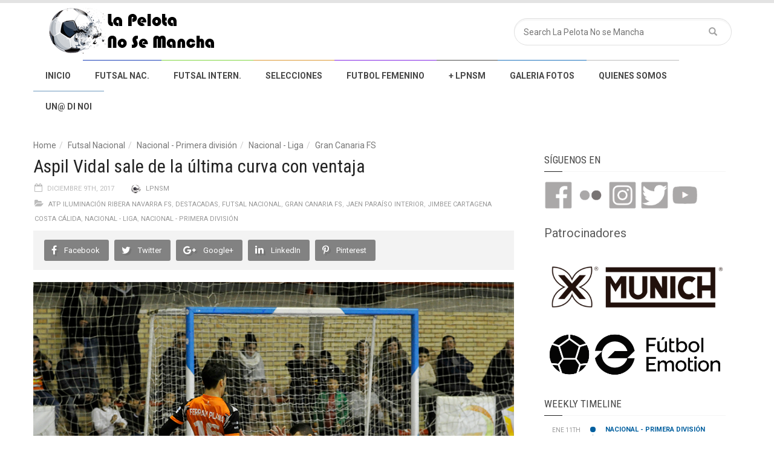

--- FILE ---
content_type: text/html; charset=UTF-8
request_url: http://lpnsm.com/aspil-vidal-sale-la-ultima-curva-ventaja/
body_size: 16461
content:
<!doctype html>
<!--[if lt IE 7]> <html class="no-js ie6 oldie"> <![endif]-->
<!--[if IE 7]>    <html class="no-js ie7 oldie"> <![endif]-->
<!--[if IE 8]>    <html class="no-js ie8 oldie"> <![endif]-->
<!--[if IE 9]>    <html class="no-js ie9 oldie"> <![endif]-->
<!--[if gt IE 8]><!--> <html class="no-js" lang="es" xmlns:og="http://opengraphprotocol.org/schema/" xmlns:fb="http://www.facebook.com/2008/fbml"> <!--<![endif]-->
<head>
    <!-- start:global -->
    <meta charset="UTF-8" />
    <!--[if IE]><meta http-equiv="X-UA-Compatible" content="IE=Edge,chrome=1"><![endif]-->
    <!-- end:global -->

    <!-- start:responsive web design -->
    <meta name="viewport" content="width=device-width, initial-scale=1">
    <!-- end:responsive web design -->

    <link rel="pingback" href="http://lpnsm.com/xmlrpc.php" />

    
    <!-- start:wp_head -->
    <title>Aspil Vidal sale de la última curva con ventaja &#8211; La Pelota No se Mancha</title>
<meta name='robots' content='max-image-preview:large' />
<link rel='dns-prefetch' href='//stats.wp.com' />
<link rel='dns-prefetch' href='//fonts.googleapis.com' />
<link rel='preconnect' href='https://fonts.gstatic.com' crossorigin />
<link rel="alternate" type="application/rss+xml" title="La Pelota No se Mancha &raquo; Feed" href="http://lpnsm.com/feed/" />
<link rel="alternate" type="application/rss+xml" title="La Pelota No se Mancha &raquo; Feed de los comentarios" href="http://lpnsm.com/comments/feed/" />
<link rel="alternate" type="application/rss+xml" title="La Pelota No se Mancha &raquo; Comentario Aspil Vidal sale de la última curva con ventaja del feed" href="http://lpnsm.com/aspil-vidal-sale-la-ultima-curva-ventaja/feed/" />
<link rel="alternate" title="oEmbed (JSON)" type="application/json+oembed" href="http://lpnsm.com/wp-json/oembed/1.0/embed?url=http%3A%2F%2Flpnsm.com%2Faspil-vidal-sale-la-ultima-curva-ventaja%2F" />
<link rel="alternate" title="oEmbed (XML)" type="text/xml+oembed" href="http://lpnsm.com/wp-json/oembed/1.0/embed?url=http%3A%2F%2Flpnsm.com%2Faspil-vidal-sale-la-ultima-curva-ventaja%2F&#038;format=xml" />
<meta property="og:title" content="Aspil Vidal sale de la última curva con ventaja"/><meta property="og:type" content="article"/><meta property="og:url" content="http://lpnsm.com/aspil-vidal-sale-la-ultima-curva-ventaja/"/><meta property="og:site_name" content="La Pelota No se Mancha"/><meta property="og:description" content="Tu portal de noticias Futsal"/><meta property="og:image" content="http://lpnsm.com/wp-content/uploads/2017/12/TON8252-300x208.jpg"/><style id='wp-img-auto-sizes-contain-inline-css' type='text/css'>
img:is([sizes=auto i],[sizes^="auto," i]){contain-intrinsic-size:3000px 1500px}
/*# sourceURL=wp-img-auto-sizes-contain-inline-css */
</style>
<style id='wp-emoji-styles-inline-css' type='text/css'>

	img.wp-smiley, img.emoji {
		display: inline !important;
		border: none !important;
		box-shadow: none !important;
		height: 1em !important;
		width: 1em !important;
		margin: 0 0.07em !important;
		vertical-align: -0.1em !important;
		background: none !important;
		padding: 0 !important;
	}
/*# sourceURL=wp-emoji-styles-inline-css */
</style>
<style id='wp-block-library-inline-css' type='text/css'>
:root{--wp-block-synced-color:#7a00df;--wp-block-synced-color--rgb:122,0,223;--wp-bound-block-color:var(--wp-block-synced-color);--wp-editor-canvas-background:#ddd;--wp-admin-theme-color:#007cba;--wp-admin-theme-color--rgb:0,124,186;--wp-admin-theme-color-darker-10:#006ba1;--wp-admin-theme-color-darker-10--rgb:0,107,160.5;--wp-admin-theme-color-darker-20:#005a87;--wp-admin-theme-color-darker-20--rgb:0,90,135;--wp-admin-border-width-focus:2px}@media (min-resolution:192dpi){:root{--wp-admin-border-width-focus:1.5px}}.wp-element-button{cursor:pointer}:root .has-very-light-gray-background-color{background-color:#eee}:root .has-very-dark-gray-background-color{background-color:#313131}:root .has-very-light-gray-color{color:#eee}:root .has-very-dark-gray-color{color:#313131}:root .has-vivid-green-cyan-to-vivid-cyan-blue-gradient-background{background:linear-gradient(135deg,#00d084,#0693e3)}:root .has-purple-crush-gradient-background{background:linear-gradient(135deg,#34e2e4,#4721fb 50%,#ab1dfe)}:root .has-hazy-dawn-gradient-background{background:linear-gradient(135deg,#faaca8,#dad0ec)}:root .has-subdued-olive-gradient-background{background:linear-gradient(135deg,#fafae1,#67a671)}:root .has-atomic-cream-gradient-background{background:linear-gradient(135deg,#fdd79a,#004a59)}:root .has-nightshade-gradient-background{background:linear-gradient(135deg,#330968,#31cdcf)}:root .has-midnight-gradient-background{background:linear-gradient(135deg,#020381,#2874fc)}:root{--wp--preset--font-size--normal:16px;--wp--preset--font-size--huge:42px}.has-regular-font-size{font-size:1em}.has-larger-font-size{font-size:2.625em}.has-normal-font-size{font-size:var(--wp--preset--font-size--normal)}.has-huge-font-size{font-size:var(--wp--preset--font-size--huge)}.has-text-align-center{text-align:center}.has-text-align-left{text-align:left}.has-text-align-right{text-align:right}.has-fit-text{white-space:nowrap!important}#end-resizable-editor-section{display:none}.aligncenter{clear:both}.items-justified-left{justify-content:flex-start}.items-justified-center{justify-content:center}.items-justified-right{justify-content:flex-end}.items-justified-space-between{justify-content:space-between}.screen-reader-text{border:0;clip-path:inset(50%);height:1px;margin:-1px;overflow:hidden;padding:0;position:absolute;width:1px;word-wrap:normal!important}.screen-reader-text:focus{background-color:#ddd;clip-path:none;color:#444;display:block;font-size:1em;height:auto;left:5px;line-height:normal;padding:15px 23px 14px;text-decoration:none;top:5px;width:auto;z-index:100000}html :where(.has-border-color){border-style:solid}html :where([style*=border-top-color]){border-top-style:solid}html :where([style*=border-right-color]){border-right-style:solid}html :where([style*=border-bottom-color]){border-bottom-style:solid}html :where([style*=border-left-color]){border-left-style:solid}html :where([style*=border-width]){border-style:solid}html :where([style*=border-top-width]){border-top-style:solid}html :where([style*=border-right-width]){border-right-style:solid}html :where([style*=border-bottom-width]){border-bottom-style:solid}html :where([style*=border-left-width]){border-left-style:solid}html :where(img[class*=wp-image-]){height:auto;max-width:100%}:where(figure){margin:0 0 1em}html :where(.is-position-sticky){--wp-admin--admin-bar--position-offset:var(--wp-admin--admin-bar--height,0px)}@media screen and (max-width:600px){html :where(.is-position-sticky){--wp-admin--admin-bar--position-offset:0px}}

/*# sourceURL=wp-block-library-inline-css */
</style><style id='wp-block-image-inline-css' type='text/css'>
.wp-block-image>a,.wp-block-image>figure>a{display:inline-block}.wp-block-image img{box-sizing:border-box;height:auto;max-width:100%;vertical-align:bottom}@media not (prefers-reduced-motion){.wp-block-image img.hide{visibility:hidden}.wp-block-image img.show{animation:show-content-image .4s}}.wp-block-image[style*=border-radius] img,.wp-block-image[style*=border-radius]>a{border-radius:inherit}.wp-block-image.has-custom-border img{box-sizing:border-box}.wp-block-image.aligncenter{text-align:center}.wp-block-image.alignfull>a,.wp-block-image.alignwide>a{width:100%}.wp-block-image.alignfull img,.wp-block-image.alignwide img{height:auto;width:100%}.wp-block-image .aligncenter,.wp-block-image .alignleft,.wp-block-image .alignright,.wp-block-image.aligncenter,.wp-block-image.alignleft,.wp-block-image.alignright{display:table}.wp-block-image .aligncenter>figcaption,.wp-block-image .alignleft>figcaption,.wp-block-image .alignright>figcaption,.wp-block-image.aligncenter>figcaption,.wp-block-image.alignleft>figcaption,.wp-block-image.alignright>figcaption{caption-side:bottom;display:table-caption}.wp-block-image .alignleft{float:left;margin:.5em 1em .5em 0}.wp-block-image .alignright{float:right;margin:.5em 0 .5em 1em}.wp-block-image .aligncenter{margin-left:auto;margin-right:auto}.wp-block-image :where(figcaption){margin-bottom:1em;margin-top:.5em}.wp-block-image.is-style-circle-mask img{border-radius:9999px}@supports ((-webkit-mask-image:none) or (mask-image:none)) or (-webkit-mask-image:none){.wp-block-image.is-style-circle-mask img{border-radius:0;-webkit-mask-image:url('data:image/svg+xml;utf8,<svg viewBox="0 0 100 100" xmlns="http://www.w3.org/2000/svg"><circle cx="50" cy="50" r="50"/></svg>');mask-image:url('data:image/svg+xml;utf8,<svg viewBox="0 0 100 100" xmlns="http://www.w3.org/2000/svg"><circle cx="50" cy="50" r="50"/></svg>');mask-mode:alpha;-webkit-mask-position:center;mask-position:center;-webkit-mask-repeat:no-repeat;mask-repeat:no-repeat;-webkit-mask-size:contain;mask-size:contain}}:root :where(.wp-block-image.is-style-rounded img,.wp-block-image .is-style-rounded img){border-radius:9999px}.wp-block-image figure{margin:0}.wp-lightbox-container{display:flex;flex-direction:column;position:relative}.wp-lightbox-container img{cursor:zoom-in}.wp-lightbox-container img:hover+button{opacity:1}.wp-lightbox-container button{align-items:center;backdrop-filter:blur(16px) saturate(180%);background-color:#5a5a5a40;border:none;border-radius:4px;cursor:zoom-in;display:flex;height:20px;justify-content:center;opacity:0;padding:0;position:absolute;right:16px;text-align:center;top:16px;width:20px;z-index:100}@media not (prefers-reduced-motion){.wp-lightbox-container button{transition:opacity .2s ease}}.wp-lightbox-container button:focus-visible{outline:3px auto #5a5a5a40;outline:3px auto -webkit-focus-ring-color;outline-offset:3px}.wp-lightbox-container button:hover{cursor:pointer;opacity:1}.wp-lightbox-container button:focus{opacity:1}.wp-lightbox-container button:focus,.wp-lightbox-container button:hover,.wp-lightbox-container button:not(:hover):not(:active):not(.has-background){background-color:#5a5a5a40;border:none}.wp-lightbox-overlay{box-sizing:border-box;cursor:zoom-out;height:100vh;left:0;overflow:hidden;position:fixed;top:0;visibility:hidden;width:100%;z-index:100000}.wp-lightbox-overlay .close-button{align-items:center;cursor:pointer;display:flex;justify-content:center;min-height:40px;min-width:40px;padding:0;position:absolute;right:calc(env(safe-area-inset-right) + 16px);top:calc(env(safe-area-inset-top) + 16px);z-index:5000000}.wp-lightbox-overlay .close-button:focus,.wp-lightbox-overlay .close-button:hover,.wp-lightbox-overlay .close-button:not(:hover):not(:active):not(.has-background){background:none;border:none}.wp-lightbox-overlay .lightbox-image-container{height:var(--wp--lightbox-container-height);left:50%;overflow:hidden;position:absolute;top:50%;transform:translate(-50%,-50%);transform-origin:top left;width:var(--wp--lightbox-container-width);z-index:9999999999}.wp-lightbox-overlay .wp-block-image{align-items:center;box-sizing:border-box;display:flex;height:100%;justify-content:center;margin:0;position:relative;transform-origin:0 0;width:100%;z-index:3000000}.wp-lightbox-overlay .wp-block-image img{height:var(--wp--lightbox-image-height);min-height:var(--wp--lightbox-image-height);min-width:var(--wp--lightbox-image-width);width:var(--wp--lightbox-image-width)}.wp-lightbox-overlay .wp-block-image figcaption{display:none}.wp-lightbox-overlay button{background:none;border:none}.wp-lightbox-overlay .scrim{background-color:#fff;height:100%;opacity:.9;position:absolute;width:100%;z-index:2000000}.wp-lightbox-overlay.active{visibility:visible}@media not (prefers-reduced-motion){.wp-lightbox-overlay.active{animation:turn-on-visibility .25s both}.wp-lightbox-overlay.active img{animation:turn-on-visibility .35s both}.wp-lightbox-overlay.show-closing-animation:not(.active){animation:turn-off-visibility .35s both}.wp-lightbox-overlay.show-closing-animation:not(.active) img{animation:turn-off-visibility .25s both}.wp-lightbox-overlay.zoom.active{animation:none;opacity:1;visibility:visible}.wp-lightbox-overlay.zoom.active .lightbox-image-container{animation:lightbox-zoom-in .4s}.wp-lightbox-overlay.zoom.active .lightbox-image-container img{animation:none}.wp-lightbox-overlay.zoom.active .scrim{animation:turn-on-visibility .4s forwards}.wp-lightbox-overlay.zoom.show-closing-animation:not(.active){animation:none}.wp-lightbox-overlay.zoom.show-closing-animation:not(.active) .lightbox-image-container{animation:lightbox-zoom-out .4s}.wp-lightbox-overlay.zoom.show-closing-animation:not(.active) .lightbox-image-container img{animation:none}.wp-lightbox-overlay.zoom.show-closing-animation:not(.active) .scrim{animation:turn-off-visibility .4s forwards}}@keyframes show-content-image{0%{visibility:hidden}99%{visibility:hidden}to{visibility:visible}}@keyframes turn-on-visibility{0%{opacity:0}to{opacity:1}}@keyframes turn-off-visibility{0%{opacity:1;visibility:visible}99%{opacity:0;visibility:visible}to{opacity:0;visibility:hidden}}@keyframes lightbox-zoom-in{0%{transform:translate(calc((-100vw + var(--wp--lightbox-scrollbar-width))/2 + var(--wp--lightbox-initial-left-position)),calc(-50vh + var(--wp--lightbox-initial-top-position))) scale(var(--wp--lightbox-scale))}to{transform:translate(-50%,-50%) scale(1)}}@keyframes lightbox-zoom-out{0%{transform:translate(-50%,-50%) scale(1);visibility:visible}99%{visibility:visible}to{transform:translate(calc((-100vw + var(--wp--lightbox-scrollbar-width))/2 + var(--wp--lightbox-initial-left-position)),calc(-50vh + var(--wp--lightbox-initial-top-position))) scale(var(--wp--lightbox-scale));visibility:hidden}}
/*# sourceURL=http://lpnsm.com/wp-includes/blocks/image/style.min.css */
</style>
<style id='wp-block-paragraph-inline-css' type='text/css'>
.is-small-text{font-size:.875em}.is-regular-text{font-size:1em}.is-large-text{font-size:2.25em}.is-larger-text{font-size:3em}.has-drop-cap:not(:focus):first-letter{float:left;font-size:8.4em;font-style:normal;font-weight:100;line-height:.68;margin:.05em .1em 0 0;text-transform:uppercase}body.rtl .has-drop-cap:not(:focus):first-letter{float:none;margin-left:.1em}p.has-drop-cap.has-background{overflow:hidden}:root :where(p.has-background){padding:1.25em 2.375em}:where(p.has-text-color:not(.has-link-color)) a{color:inherit}p.has-text-align-left[style*="writing-mode:vertical-lr"],p.has-text-align-right[style*="writing-mode:vertical-rl"]{rotate:180deg}
/*# sourceURL=http://lpnsm.com/wp-includes/blocks/paragraph/style.min.css */
</style>
<style id='global-styles-inline-css' type='text/css'>
:root{--wp--preset--aspect-ratio--square: 1;--wp--preset--aspect-ratio--4-3: 4/3;--wp--preset--aspect-ratio--3-4: 3/4;--wp--preset--aspect-ratio--3-2: 3/2;--wp--preset--aspect-ratio--2-3: 2/3;--wp--preset--aspect-ratio--16-9: 16/9;--wp--preset--aspect-ratio--9-16: 9/16;--wp--preset--color--black: #000000;--wp--preset--color--cyan-bluish-gray: #abb8c3;--wp--preset--color--white: #ffffff;--wp--preset--color--pale-pink: #f78da7;--wp--preset--color--vivid-red: #cf2e2e;--wp--preset--color--luminous-vivid-orange: #ff6900;--wp--preset--color--luminous-vivid-amber: #fcb900;--wp--preset--color--light-green-cyan: #7bdcb5;--wp--preset--color--vivid-green-cyan: #00d084;--wp--preset--color--pale-cyan-blue: #8ed1fc;--wp--preset--color--vivid-cyan-blue: #0693e3;--wp--preset--color--vivid-purple: #9b51e0;--wp--preset--gradient--vivid-cyan-blue-to-vivid-purple: linear-gradient(135deg,rgb(6,147,227) 0%,rgb(155,81,224) 100%);--wp--preset--gradient--light-green-cyan-to-vivid-green-cyan: linear-gradient(135deg,rgb(122,220,180) 0%,rgb(0,208,130) 100%);--wp--preset--gradient--luminous-vivid-amber-to-luminous-vivid-orange: linear-gradient(135deg,rgb(252,185,0) 0%,rgb(255,105,0) 100%);--wp--preset--gradient--luminous-vivid-orange-to-vivid-red: linear-gradient(135deg,rgb(255,105,0) 0%,rgb(207,46,46) 100%);--wp--preset--gradient--very-light-gray-to-cyan-bluish-gray: linear-gradient(135deg,rgb(238,238,238) 0%,rgb(169,184,195) 100%);--wp--preset--gradient--cool-to-warm-spectrum: linear-gradient(135deg,rgb(74,234,220) 0%,rgb(151,120,209) 20%,rgb(207,42,186) 40%,rgb(238,44,130) 60%,rgb(251,105,98) 80%,rgb(254,248,76) 100%);--wp--preset--gradient--blush-light-purple: linear-gradient(135deg,rgb(255,206,236) 0%,rgb(152,150,240) 100%);--wp--preset--gradient--blush-bordeaux: linear-gradient(135deg,rgb(254,205,165) 0%,rgb(254,45,45) 50%,rgb(107,0,62) 100%);--wp--preset--gradient--luminous-dusk: linear-gradient(135deg,rgb(255,203,112) 0%,rgb(199,81,192) 50%,rgb(65,88,208) 100%);--wp--preset--gradient--pale-ocean: linear-gradient(135deg,rgb(255,245,203) 0%,rgb(182,227,212) 50%,rgb(51,167,181) 100%);--wp--preset--gradient--electric-grass: linear-gradient(135deg,rgb(202,248,128) 0%,rgb(113,206,126) 100%);--wp--preset--gradient--midnight: linear-gradient(135deg,rgb(2,3,129) 0%,rgb(40,116,252) 100%);--wp--preset--font-size--small: 13px;--wp--preset--font-size--medium: 20px;--wp--preset--font-size--large: 36px;--wp--preset--font-size--x-large: 42px;--wp--preset--spacing--20: 0.44rem;--wp--preset--spacing--30: 0.67rem;--wp--preset--spacing--40: 1rem;--wp--preset--spacing--50: 1.5rem;--wp--preset--spacing--60: 2.25rem;--wp--preset--spacing--70: 3.38rem;--wp--preset--spacing--80: 5.06rem;--wp--preset--shadow--natural: 6px 6px 9px rgba(0, 0, 0, 0.2);--wp--preset--shadow--deep: 12px 12px 50px rgba(0, 0, 0, 0.4);--wp--preset--shadow--sharp: 6px 6px 0px rgba(0, 0, 0, 0.2);--wp--preset--shadow--outlined: 6px 6px 0px -3px rgb(255, 255, 255), 6px 6px rgb(0, 0, 0);--wp--preset--shadow--crisp: 6px 6px 0px rgb(0, 0, 0);}:where(.is-layout-flex){gap: 0.5em;}:where(.is-layout-grid){gap: 0.5em;}body .is-layout-flex{display: flex;}.is-layout-flex{flex-wrap: wrap;align-items: center;}.is-layout-flex > :is(*, div){margin: 0;}body .is-layout-grid{display: grid;}.is-layout-grid > :is(*, div){margin: 0;}:where(.wp-block-columns.is-layout-flex){gap: 2em;}:where(.wp-block-columns.is-layout-grid){gap: 2em;}:where(.wp-block-post-template.is-layout-flex){gap: 1.25em;}:where(.wp-block-post-template.is-layout-grid){gap: 1.25em;}.has-black-color{color: var(--wp--preset--color--black) !important;}.has-cyan-bluish-gray-color{color: var(--wp--preset--color--cyan-bluish-gray) !important;}.has-white-color{color: var(--wp--preset--color--white) !important;}.has-pale-pink-color{color: var(--wp--preset--color--pale-pink) !important;}.has-vivid-red-color{color: var(--wp--preset--color--vivid-red) !important;}.has-luminous-vivid-orange-color{color: var(--wp--preset--color--luminous-vivid-orange) !important;}.has-luminous-vivid-amber-color{color: var(--wp--preset--color--luminous-vivid-amber) !important;}.has-light-green-cyan-color{color: var(--wp--preset--color--light-green-cyan) !important;}.has-vivid-green-cyan-color{color: var(--wp--preset--color--vivid-green-cyan) !important;}.has-pale-cyan-blue-color{color: var(--wp--preset--color--pale-cyan-blue) !important;}.has-vivid-cyan-blue-color{color: var(--wp--preset--color--vivid-cyan-blue) !important;}.has-vivid-purple-color{color: var(--wp--preset--color--vivid-purple) !important;}.has-black-background-color{background-color: var(--wp--preset--color--black) !important;}.has-cyan-bluish-gray-background-color{background-color: var(--wp--preset--color--cyan-bluish-gray) !important;}.has-white-background-color{background-color: var(--wp--preset--color--white) !important;}.has-pale-pink-background-color{background-color: var(--wp--preset--color--pale-pink) !important;}.has-vivid-red-background-color{background-color: var(--wp--preset--color--vivid-red) !important;}.has-luminous-vivid-orange-background-color{background-color: var(--wp--preset--color--luminous-vivid-orange) !important;}.has-luminous-vivid-amber-background-color{background-color: var(--wp--preset--color--luminous-vivid-amber) !important;}.has-light-green-cyan-background-color{background-color: var(--wp--preset--color--light-green-cyan) !important;}.has-vivid-green-cyan-background-color{background-color: var(--wp--preset--color--vivid-green-cyan) !important;}.has-pale-cyan-blue-background-color{background-color: var(--wp--preset--color--pale-cyan-blue) !important;}.has-vivid-cyan-blue-background-color{background-color: var(--wp--preset--color--vivid-cyan-blue) !important;}.has-vivid-purple-background-color{background-color: var(--wp--preset--color--vivid-purple) !important;}.has-black-border-color{border-color: var(--wp--preset--color--black) !important;}.has-cyan-bluish-gray-border-color{border-color: var(--wp--preset--color--cyan-bluish-gray) !important;}.has-white-border-color{border-color: var(--wp--preset--color--white) !important;}.has-pale-pink-border-color{border-color: var(--wp--preset--color--pale-pink) !important;}.has-vivid-red-border-color{border-color: var(--wp--preset--color--vivid-red) !important;}.has-luminous-vivid-orange-border-color{border-color: var(--wp--preset--color--luminous-vivid-orange) !important;}.has-luminous-vivid-amber-border-color{border-color: var(--wp--preset--color--luminous-vivid-amber) !important;}.has-light-green-cyan-border-color{border-color: var(--wp--preset--color--light-green-cyan) !important;}.has-vivid-green-cyan-border-color{border-color: var(--wp--preset--color--vivid-green-cyan) !important;}.has-pale-cyan-blue-border-color{border-color: var(--wp--preset--color--pale-cyan-blue) !important;}.has-vivid-cyan-blue-border-color{border-color: var(--wp--preset--color--vivid-cyan-blue) !important;}.has-vivid-purple-border-color{border-color: var(--wp--preset--color--vivid-purple) !important;}.has-vivid-cyan-blue-to-vivid-purple-gradient-background{background: var(--wp--preset--gradient--vivid-cyan-blue-to-vivid-purple) !important;}.has-light-green-cyan-to-vivid-green-cyan-gradient-background{background: var(--wp--preset--gradient--light-green-cyan-to-vivid-green-cyan) !important;}.has-luminous-vivid-amber-to-luminous-vivid-orange-gradient-background{background: var(--wp--preset--gradient--luminous-vivid-amber-to-luminous-vivid-orange) !important;}.has-luminous-vivid-orange-to-vivid-red-gradient-background{background: var(--wp--preset--gradient--luminous-vivid-orange-to-vivid-red) !important;}.has-very-light-gray-to-cyan-bluish-gray-gradient-background{background: var(--wp--preset--gradient--very-light-gray-to-cyan-bluish-gray) !important;}.has-cool-to-warm-spectrum-gradient-background{background: var(--wp--preset--gradient--cool-to-warm-spectrum) !important;}.has-blush-light-purple-gradient-background{background: var(--wp--preset--gradient--blush-light-purple) !important;}.has-blush-bordeaux-gradient-background{background: var(--wp--preset--gradient--blush-bordeaux) !important;}.has-luminous-dusk-gradient-background{background: var(--wp--preset--gradient--luminous-dusk) !important;}.has-pale-ocean-gradient-background{background: var(--wp--preset--gradient--pale-ocean) !important;}.has-electric-grass-gradient-background{background: var(--wp--preset--gradient--electric-grass) !important;}.has-midnight-gradient-background{background: var(--wp--preset--gradient--midnight) !important;}.has-small-font-size{font-size: var(--wp--preset--font-size--small) !important;}.has-medium-font-size{font-size: var(--wp--preset--font-size--medium) !important;}.has-large-font-size{font-size: var(--wp--preset--font-size--large) !important;}.has-x-large-font-size{font-size: var(--wp--preset--font-size--x-large) !important;}
/*# sourceURL=global-styles-inline-css */
</style>

<style id='classic-theme-styles-inline-css' type='text/css'>
/*! This file is auto-generated */
.wp-block-button__link{color:#fff;background-color:#32373c;border-radius:9999px;box-shadow:none;text-decoration:none;padding:calc(.667em + 2px) calc(1.333em + 2px);font-size:1.125em}.wp-block-file__button{background:#32373c;color:#fff;text-decoration:none}
/*# sourceURL=/wp-includes/css/classic-themes.min.css */
</style>
<link rel='stylesheet' id='contact-form-7-css' href='http://lpnsm.com/wp-content/plugins/contact-form-7/includes/css/styles.css?ver=6.1.4' type='text/css' media='all' />
<link rel='stylesheet' id='miptheme-bootstrap-css' href='http://lpnsm.com/wp-content/themes/themeforest-9214110-weekly-news-wordpress-newsmagazine-theme/weeklynews/assets/css/bootstrap.min.css?ver=3.2' type='text/css' media='all' />
<link rel='stylesheet' id='miptheme-external-styles-css' href='http://lpnsm.com/wp-content/themes/themeforest-9214110-weekly-news-wordpress-newsmagazine-theme/weeklynews/assets/css/mip.external.css?ver=3.2' type='text/css' media='all' />
<link rel='stylesheet' id='miptheme-style-css' href='http://lpnsm.com/wp-content/themes/themeforest-9214110-weekly-news-wordpress-newsmagazine-theme/weeklynews/style.css?ver=3.2' type='text/css' media='all' />
<link rel='stylesheet' id='miptheme-dynamic-css-css' href='http://lpnsm.com/wp-content/themes/themeforest-9214110-weekly-news-wordpress-newsmagazine-theme/weeklynews/assets/css/dynamic.css?ver=1758122578' type='text/css' media='all' />
<link rel='stylesheet' id='typography-css-css' href='http://lpnsm.com/wp-content/themes/themeforest-9214110-weekly-news-wordpress-newsmagazine-theme/weeklynews/assets/css/font-style.css?ver=1758122578' type='text/css' media='all' />
<link rel="preload" as="style" href="https://fonts.googleapis.com/css?family=Roboto:400,700%7CRoboto%20Condensed:400&#038;display=swap&#038;ver=6.9" /><link rel="stylesheet" href="https://fonts.googleapis.com/css?family=Roboto:400,700%7CRoboto%20Condensed:400&#038;display=swap&#038;ver=6.9" media="print" onload="this.media='all'"><noscript><link rel="stylesheet" href="https://fonts.googleapis.com/css?family=Roboto:400,700%7CRoboto%20Condensed:400&#038;display=swap&#038;ver=6.9" /></noscript><script type="text/javascript" src="http://lpnsm.com/wp-includes/js/jquery/jquery.min.js?ver=3.7.1" id="jquery-core-js"></script>
<script type="text/javascript" src="http://lpnsm.com/wp-includes/js/jquery/jquery-migrate.min.js?ver=3.4.1" id="jquery-migrate-js"></script>
<link rel="https://api.w.org/" href="http://lpnsm.com/wp-json/" /><link rel="alternate" title="JSON" type="application/json" href="http://lpnsm.com/wp-json/wp/v2/posts/3065" /><link rel="EditURI" type="application/rsd+xml" title="RSD" href="http://lpnsm.com/xmlrpc.php?rsd" />
<meta name="generator" content="WordPress 6.9" />
<link rel="canonical" href="http://lpnsm.com/aspil-vidal-sale-la-ultima-curva-ventaja/" />
<link rel='shortlink' href='http://lpnsm.com/?p=3065' />
<meta name="generator" content="Redux 4.5.9" />	<style>img#wpstats{display:none}</style>
		            <!--Customizer CSS-->
            <style type="text/css">
                                                #page-header-mobile { background-color:#3f3f3f; }                #header-branding { border-top-color:#e3e3e3; }                #page-header-mobile { border-top-color:#878787; }                #header-branding { border-bottom-color:#ffffff; }                #header-navigation, #header-navigation ul li a { border-color:#ffffff; }                                                                                                                                                                                                
                                
                                
                                                #top-navigation ul li { border-color:#e3e3e3; }                #header-navigation ul li { border-color:#ffffff; }                
                                                                
                                                                                                                                
                                                                                                                                                                                
                                                                                                                                                
            </style>
            <!--/Customizer CSS-->
            <script></script><script></script><link rel="icon" href="http://lpnsm.com/wp-content/uploads/2020/12/LPNSM_Futsal-32x32.png" sizes="32x32" />
<link rel="icon" href="http://lpnsm.com/wp-content/uploads/2020/12/LPNSM_Futsal-192x192.png" sizes="192x192" />
<link rel="apple-touch-icon" href="http://lpnsm.com/wp-content/uploads/2020/12/LPNSM_Futsal-180x180.png" />
<meta name="msapplication-TileImage" content="http://lpnsm.com/wp-content/uploads/2020/12/LPNSM_Futsal-270x270.png" />
    <!-- end:wp_head -->

    <!--[if lt IE 9]>
    <script src="http://lpnsm.com/wp-content/themes/themeforest-9214110-weekly-news-wordpress-newsmagazine-theme/weeklynews/assets/js/respond.js"></script>
    <script src="http://lpnsm.com/wp-content/themes/themeforest-9214110-weekly-news-wordpress-newsmagazine-theme/weeklynews/assets/js/html5shiv.js"></script>
    <![endif]-->
</head>
<body class="wp-singular post-template-default single single-post postid-3065 single-format-standard wp-theme-themeforest-9214110-weekly-news-wordpress-newsmagazine-themeweeklynews linkbox-layout-1 theme-unboxed sidebar-padding sidebar-light review-default" itemscope itemtype="http://schema.org/WebPage">

    <!-- start:body-start -->
        <!-- end:body-start -->

    <!-- start:ad-top-banner -->
        <!-- end:ad-top-banner -->

    <!-- start:page outer wrap -->
    <div id="page-outer-wrap">
        <!-- start:page inner wrap -->
        <div id="page-inner-wrap">

            <!-- start:page header mobile -->
            
<header id="page-header-mobile" class="visible-xs visible-sm">

    <!-- start:sidr -->
    <nav id="mobile-menu">
        <form id="search-form-mobile" class="mm-search" role="search" method="get" action="http://lpnsm.com/">
            <input type="text" name="s" placeholder="Search La Pelota No se Mancha" value="" />
        </form>
        <ul id="menu-menu-principal-horizontal" class="nav clearfix"><li id="mobile-nav-menu-item-389" class="main-menu-item  menu-item-even menu-item-depth-0 menu-item menu-item-type-post_type menu-item-object-page menu-item-home "><a href="http://lpnsm.com/">Inicio</a></li>
<li id="mobile-nav-menu-item-889" class="main-menu-item  menu-item-even menu-item-depth-0 menu-item menu-item-type-custom menu-item-object-custom menu-item-has-children "><a>Futsal Nac.</a>
<ul class="sub-menu">
	<li id="mobile-nav-menu-item-898" class="sub-menu-item  menu-item-odd menu-item-depth-1 menu-item menu-item-type-custom menu-item-object-custom menu-item-has-children "><a>Primera División</a>
	<ul class="sub-menu">
		<li id="mobile-nav-menu-item-923" class="sub-menu-item sub-sub-menu-item menu-item-even menu-item-depth-2 menu-item menu-item-type-taxonomy menu-item-object-category current-post-ancestor current-menu-parent current-post-parent menu-category-55 "><a href="http://lpnsm.com/category/nacional/nacional-primera-division/">Noticias</a></li>
		<li id="mobile-nav-menu-item-381" class="sub-menu-item sub-sub-menu-item menu-item-even menu-item-depth-2 menu-item menu-item-type-post_type menu-item-object-page "><a href="http://lpnsm.com/nacional/equipos/">Equipos</a></li>
		<li id="mobile-nav-menu-item-384" class="sub-menu-item sub-sub-menu-item menu-item-even menu-item-depth-2 menu-item menu-item-type-post_type menu-item-object-page "><a href="http://lpnsm.com/nacional/resultados/">Resultados</a></li>
		<li id="mobile-nav-menu-item-377" class="sub-menu-item sub-sub-menu-item menu-item-even menu-item-depth-2 menu-item menu-item-type-post_type menu-item-object-page "><a href="http://lpnsm.com/nacional/clasificacion/">Clasificación</a></li>
	</ul>
</li>
	<li id="mobile-nav-menu-item-818" class="sub-menu-item  menu-item-odd menu-item-depth-1 menu-item menu-item-type-taxonomy menu-item-object-category menu-category-56 "><a href="http://lpnsm.com/category/nacional/nacional-primera-division/nacional-copa-de-espana/">Copa de España</a></li>
	<li id="mobile-nav-menu-item-901" class="sub-menu-item  menu-item-odd menu-item-depth-1 menu-item menu-item-type-taxonomy menu-item-object-category menu-category-88 "><a href="http://lpnsm.com/category/nacional/supercopa-de-espana/">Supercopa de España</a></li>
	<li id="mobile-nav-menu-item-900" class="sub-menu-item  menu-item-odd menu-item-depth-1 menu-item menu-item-type-taxonomy menu-item-object-category menu-category-87 "><a href="http://lpnsm.com/category/nacional/nacional-segunda-division/">Segunda división</a></li>
	<li id="mobile-nav-menu-item-819" class="sub-menu-item  menu-item-odd menu-item-depth-1 menu-item menu-item-type-taxonomy menu-item-object-category menu-category-57 "><a href="http://lpnsm.com/category/nacional/nacional-primera-division/nacional-copa-del-rey/">Copa del Rey</a></li>
	<li id="mobile-nav-menu-item-1100" class="sub-menu-item  menu-item-odd menu-item-depth-1 menu-item menu-item-type-taxonomy menu-item-object-category menu-category-106 "><a href="http://lpnsm.com/category/nacional/nacional-futsal-femenino/">Futsal Femenino</a></li>
</ul>
</li>
<li id="mobile-nav-menu-item-908" class="main-menu-item  menu-item-even menu-item-depth-0 menu-item menu-item-type-custom menu-item-object-custom menu-item-has-children "><a>Futsal Intern.</a>
<ul class="sub-menu">
	<li id="mobile-nav-menu-item-523" class="sub-menu-item  menu-item-odd menu-item-depth-1 menu-item menu-item-type-taxonomy menu-item-object-category menu-category-58 "><a title="UEFA Futsal Cup" href="http://lpnsm.com/category/futsal-internacional/int-uefa-futsal-cup/">INT &#8211; UEFA Futsal Cup</a></li>
	<li id="mobile-nav-menu-item-521" class="sub-menu-item  menu-item-odd menu-item-depth-1 menu-item menu-item-type-taxonomy menu-item-object-category menu-category-59 "><a title="Resto de Europa" href="http://lpnsm.com/category/futsal-internacional/int-resto-de-europa/">INT &#8211; Resto de Europa</a></li>
	<li id="mobile-nav-menu-item-520" class="sub-menu-item  menu-item-odd menu-item-depth-1 menu-item menu-item-type-taxonomy menu-item-object-category menu-category-60 "><a title="Resto de Europa" href="http://lpnsm.com/category/futsal-internacional/int-america/">INT &#8211; América</a></li>
	<li id="mobile-nav-menu-item-8366" class="sub-menu-item  menu-item-odd menu-item-depth-1 menu-item menu-item-type-taxonomy menu-item-object-category menu-category-304 "><a href="http://lpnsm.com/category/futsal-internacional/intercontinental-cup/">Copa Intercontinental</a></li>
</ul>
</li>
<li id="mobile-nav-menu-item-906" class="main-menu-item  menu-item-even menu-item-depth-0 menu-item menu-item-type-custom menu-item-object-custom menu-item-has-children "><a>Selecciones</a>
<ul class="sub-menu">
	<li id="mobile-nav-menu-item-524" class="sub-menu-item  menu-item-odd menu-item-depth-1 menu-item menu-item-type-taxonomy menu-item-object-category menu-category-61 "><a href="http://lpnsm.com/category/selecciones/sel-espana/">SEL &#8211; España</a></li>
	<li id="mobile-nav-menu-item-525" class="sub-menu-item  menu-item-odd menu-item-depth-1 menu-item menu-item-type-taxonomy menu-item-object-category menu-category-62 "><a href="http://lpnsm.com/category/selecciones/sel-eurocopa/">SEL &#8211; Eurocopa</a></li>
	<li id="mobile-nav-menu-item-526" class="sub-menu-item  menu-item-odd menu-item-depth-1 menu-item menu-item-type-taxonomy menu-item-object-category menu-category-63 "><a href="http://lpnsm.com/category/selecciones/sel-mundial/">SEL &#8211; Mundial</a></li>
</ul>
</li>
<li id="mobile-nav-menu-item-17371" class="main-menu-item  menu-item-even menu-item-depth-0 menu-item menu-item-type-taxonomy menu-item-object-category menu-item-has-children menu-category-557 "><a href="http://lpnsm.com/category/futbol-femenino/">Futbol Femenino</a>
<ul class="sub-menu">
	<li id="mobile-nav-menu-item-17689" class="sub-menu-item  menu-item-odd menu-item-depth-1 menu-item menu-item-type-taxonomy menu-item-object-category menu-category-558 "><a href="http://lpnsm.com/category/futbol-femenino/liga-f/">Liga F</a></li>
	<li id="mobile-nav-menu-item-17758" class="sub-menu-item  menu-item-odd menu-item-depth-1 menu-item menu-item-type-taxonomy menu-item-object-category menu-category-562 "><a href="http://lpnsm.com/category/futbol-femenino/copa-de-la-reina/">Copa de la Reina</a></li>
	<li id="mobile-nav-menu-item-17690" class="sub-menu-item  menu-item-odd menu-item-depth-1 menu-item menu-item-type-taxonomy menu-item-object-category menu-category-559 "><a href="http://lpnsm.com/category/futbol-femenino/womens-champions/">Women&#8217;s Champions</a></li>
</ul>
</li>
<li id="mobile-nav-menu-item-5641" class="main-menu-item  menu-item-even menu-item-depth-0 menu-item menu-item-type-taxonomy menu-item-object-category menu-category-247 "><a href="http://lpnsm.com/category/maslpnsm/">+ LPNSM</a></li>
<li id="mobile-nav-menu-item-12300" class="main-menu-item  menu-item-even menu-item-depth-0 menu-item menu-item-type-post_type menu-item-object-page "><a href="http://lpnsm.com/galeria-de-fotos/">Galeria Fotos</a></li>
<li id="mobile-nav-menu-item-907" class="main-menu-item  menu-item-even menu-item-depth-0 menu-item menu-item-type-custom menu-item-object-custom menu-item-has-children "><a>Quienes somos</a>
<ul class="sub-menu">
	<li id="mobile-nav-menu-item-439" class="sub-menu-item  menu-item-odd menu-item-depth-1 menu-item menu-item-type-post_type menu-item-object-page "><a href="http://lpnsm.com/presentacion/">Presentación</a></li>
	<li id="mobile-nav-menu-item-443" class="sub-menu-item  menu-item-odd menu-item-depth-1 menu-item menu-item-type-post_type menu-item-object-page "><a href="http://lpnsm.com/componentes/">Componentes</a></li>
	<li id="mobile-nav-menu-item-477" class="sub-menu-item  menu-item-odd menu-item-depth-1 menu-item menu-item-type-custom menu-item-object-custom "><a href="http://lpnsm.com/wp-admin">Acceso Redactores</a></li>
</ul>
</li>
<li id="mobile-nav-menu-item-17390" class="main-menu-item  menu-item-even menu-item-depth-0 menu-item menu-item-type-post_type menu-item-object-page menu-item-has-children "><a href="http://lpnsm.com/un-di-noi/">Un@ di noi</a>
<ul class="sub-menu">
	<li id="mobile-nav-menu-item-12385" class="sub-menu-item  menu-item-odd menu-item-depth-1 menu-item menu-item-type-post_type menu-item-object-page "><a href="http://lpnsm.com/uno-di-noi/">Uno di noi</a></li>
	<li id="mobile-nav-menu-item-17387" class="sub-menu-item  menu-item-odd menu-item-depth-1 menu-item menu-item-type-post_type menu-item-object-page "><a href="http://lpnsm.com/una-de-noi/">Una di noi</a></li>
</ul>
</li>
</ul>    </nav>
    <!-- end:sidr -->


    
    <!-- start:row -->
    <div  class="row">

        <!-- start:col -->
        <div class="col-xs-6">
            <!-- start:logo -->
            <div class="logo"><a href="http://lpnsm.com/"><img src="http://lpnsm.com/wp-content/uploads/2017/09/Logo-lpnsm_blanco3.png" width="284" height="95" alt="La Pelota No se Mancha" /></a></div>
            <!-- end:logo -->
        </div>
        <!-- end:col -->

        <!-- start:col -->
        <div class="col-xs-6 text-right">
            <a id="nav-expander" href="#mobile-menu"><span class="glyphicon glyphicon-th"></span></a>
        </div>
        <!-- end:col -->

    </div>
    <!-- end:row -->

</header>
<!-- end:page-header-mobile -->

<!-- start:ad-above-banner -->
<!-- end:ad-above-banner -->

<!-- start:page-header -->
<header id="page-header" class="hidden-xs hidden-sm">

    
    <!-- start:header-branding -->
<div id="header-branding" class="header-layout-2">                
    <!-- start:container -->
    <div class="container">
        
        <!-- start:row -->
        <div class="row">
        
            <!-- start:col -->
            <div class="col-sm-6 col-md-6" itemscope="itemscope" itemtype="http://schema.org/Organization">
                <!-- start:logo -->
                <div class="logo"><a itemprop="url" href="http://lpnsm.com/"><img class="img-responsive" src="http://lpnsm.com/wp-content/uploads/2017/09/Logo-lpnsm2.png" width="340" height="113" alt="La Pelota No se Mancha" /></a></div>                <meta itemprop="name" content="La Pelota No se Mancha">
                <!-- end:logo -->
            </div>
            <!-- end:col -->
            
            <!-- start:col -->
            <div class="col-sm-6 col-md-6 text-right">
                <form id="search-form" role="search" method="get" action="http://lpnsm.com/">
                    <input type="text" name="s" placeholder="Search La Pelota No se Mancha" value="" />
                    <button><span class="glyphicon glyphicon-search"></span></button>
                </form>
            </div>
            <!-- end:col -->
            
        </div>
        <!-- end:row -->

    </div>
    <!-- end:container -->                    
</div>
<!-- end:header-branding -->
    <!-- start:sticky-header -->
    <div class="sticky-header-wrapper">
        <div id="sticky-header">

            <!-- start:header-navigation -->
            <div id="header-navigation">
                <!-- start:container -->
                <div class="container">

                    <!-- start:menu -->
                    <nav id="menu">
                        <ul id="menu-menu-principal-horizontal-1" class="nav clearfix"><li id="nav-menu-item-389" class="main-menu-item  menu-item-even menu-item-depth-0 menu-item menu-item-type-post_type menu-item-object-page menu-item-home "><a href="http://lpnsm.com/" class="menu-link main-menu-link">Inicio</a></li>
<li id="nav-menu-item-889" class="main-menu-item  menu-item-even menu-item-depth-0 menu-item menu-item-type-custom menu-item-object-custom menu-item-has-children "><a class="menu-link main-menu-link">Futsal Nac.</a>
<div class="dropnav-container"><ul class="dropnav-menu">
	<li id="nav-menu-item-898" class="sub-menu-item  menu-item-odd menu-item-depth-1 menu-item menu-item-type-custom menu-item-object-custom menu-item-has-children "><a class="menu-link sub-menu-link">Primera División</a>
	<ul>
		<li id="nav-menu-item-923" class="sub-menu-item sub-sub-menu-item menu-item-even menu-item-depth-2 menu-item menu-item-type-taxonomy menu-item-object-category current-post-ancestor current-menu-parent current-post-parent menu-category-55 "><a href="http://lpnsm.com/category/nacional/nacional-primera-division/" class="menu-link sub-menu-link">Noticias</a></li>
		<li id="nav-menu-item-381" class="sub-menu-item sub-sub-menu-item menu-item-even menu-item-depth-2 menu-item menu-item-type-post_type menu-item-object-page "><a href="http://lpnsm.com/nacional/equipos/" class="menu-link sub-menu-link">Equipos</a></li>
		<li id="nav-menu-item-384" class="sub-menu-item sub-sub-menu-item menu-item-even menu-item-depth-2 menu-item menu-item-type-post_type menu-item-object-page "><a href="http://lpnsm.com/nacional/resultados/" class="menu-link sub-menu-link">Resultados</a></li>
		<li id="nav-menu-item-377" class="sub-menu-item sub-sub-menu-item menu-item-even menu-item-depth-2 menu-item menu-item-type-post_type menu-item-object-page "><a href="http://lpnsm.com/nacional/clasificacion/" class="menu-link sub-menu-link">Clasificación</a></li>
</ul>
</li>
	<li id="nav-menu-item-818" class="sub-menu-item  menu-item-odd menu-item-depth-1 menu-item menu-item-type-taxonomy menu-item-object-category menu-category-56 "><a href="http://lpnsm.com/category/nacional/nacional-primera-division/nacional-copa-de-espana/" class="menu-link sub-menu-link">Copa de España</a></li>
	<li id="nav-menu-item-901" class="sub-menu-item  menu-item-odd menu-item-depth-1 menu-item menu-item-type-taxonomy menu-item-object-category menu-category-88 "><a href="http://lpnsm.com/category/nacional/supercopa-de-espana/" class="menu-link sub-menu-link">Supercopa de España</a></li>
	<li id="nav-menu-item-900" class="sub-menu-item  menu-item-odd menu-item-depth-1 menu-item menu-item-type-taxonomy menu-item-object-category menu-category-87 "><a href="http://lpnsm.com/category/nacional/nacional-segunda-division/" class="menu-link sub-menu-link">Segunda división</a></li>
	<li id="nav-menu-item-819" class="sub-menu-item  menu-item-odd menu-item-depth-1 menu-item menu-item-type-taxonomy menu-item-object-category menu-category-57 "><a href="http://lpnsm.com/category/nacional/nacional-primera-division/nacional-copa-del-rey/" class="menu-link sub-menu-link">Copa del Rey</a></li>
	<li id="nav-menu-item-1100" class="sub-menu-item  menu-item-odd menu-item-depth-1 menu-item menu-item-type-taxonomy menu-item-object-category menu-category-106 "><a href="http://lpnsm.com/category/nacional/nacional-futsal-femenino/" class="menu-link sub-menu-link">Futsal Femenino</a></li>
</ul></div>
</li>
<li id="nav-menu-item-908" class="main-menu-item  menu-item-even menu-item-depth-0 menu-item menu-item-type-custom menu-item-object-custom menu-item-has-children "><a class="menu-link main-menu-link">Futsal Intern.</a>
<div class="dropnav-container"><ul class="dropnav-menu">
	<li id="nav-menu-item-523" class="sub-menu-item  menu-item-odd menu-item-depth-1 menu-item menu-item-type-taxonomy menu-item-object-category menu-category-58 "><a title="UEFA Futsal Cup" href="http://lpnsm.com/category/futsal-internacional/int-uefa-futsal-cup/" class="menu-link sub-menu-link">INT &#8211; UEFA Futsal Cup</a></li>
	<li id="nav-menu-item-521" class="sub-menu-item  menu-item-odd menu-item-depth-1 menu-item menu-item-type-taxonomy menu-item-object-category menu-category-59 "><a title="Resto de Europa" href="http://lpnsm.com/category/futsal-internacional/int-resto-de-europa/" class="menu-link sub-menu-link">INT &#8211; Resto de Europa</a></li>
	<li id="nav-menu-item-520" class="sub-menu-item  menu-item-odd menu-item-depth-1 menu-item menu-item-type-taxonomy menu-item-object-category menu-category-60 "><a title="Resto de Europa" href="http://lpnsm.com/category/futsal-internacional/int-america/" class="menu-link sub-menu-link">INT &#8211; América</a></li>
	<li id="nav-menu-item-8366" class="sub-menu-item  menu-item-odd menu-item-depth-1 menu-item menu-item-type-taxonomy menu-item-object-category menu-category-304 "><a href="http://lpnsm.com/category/futsal-internacional/intercontinental-cup/" class="menu-link sub-menu-link">Copa Intercontinental</a></li>
</ul></div>
</li>
<li id="nav-menu-item-906" class="main-menu-item  menu-item-even menu-item-depth-0 menu-item menu-item-type-custom menu-item-object-custom menu-item-has-children "><a class="menu-link main-menu-link">Selecciones</a>
<div class="dropnav-container"><ul class="dropnav-menu">
	<li id="nav-menu-item-524" class="sub-menu-item  menu-item-odd menu-item-depth-1 menu-item menu-item-type-taxonomy menu-item-object-category menu-category-61 "><a href="http://lpnsm.com/category/selecciones/sel-espana/" class="menu-link sub-menu-link">SEL &#8211; España</a></li>
	<li id="nav-menu-item-525" class="sub-menu-item  menu-item-odd menu-item-depth-1 menu-item menu-item-type-taxonomy menu-item-object-category menu-category-62 "><a href="http://lpnsm.com/category/selecciones/sel-eurocopa/" class="menu-link sub-menu-link">SEL &#8211; Eurocopa</a></li>
	<li id="nav-menu-item-526" class="sub-menu-item  menu-item-odd menu-item-depth-1 menu-item menu-item-type-taxonomy menu-item-object-category menu-category-63 "><a href="http://lpnsm.com/category/selecciones/sel-mundial/" class="menu-link sub-menu-link">SEL &#8211; Mundial</a></li>
</ul></div>
</li>
<li id="nav-menu-item-17371" class="main-menu-item  menu-item-even menu-item-depth-0 menu-item menu-item-type-taxonomy menu-item-object-category menu-item-has-children menu-category-557 "><a href="http://lpnsm.com/category/futbol-femenino/" class="menu-link main-menu-link">Futbol Femenino</a>
<div class="dropnav-container"><ul class="dropnav-menu">
	<li id="nav-menu-item-17689" class="sub-menu-item  menu-item-odd menu-item-depth-1 menu-item menu-item-type-taxonomy menu-item-object-category menu-category-558 "><a href="http://lpnsm.com/category/futbol-femenino/liga-f/" class="menu-link sub-menu-link">Liga F</a></li>
	<li id="nav-menu-item-17758" class="sub-menu-item  menu-item-odd menu-item-depth-1 menu-item menu-item-type-taxonomy menu-item-object-category menu-category-562 "><a href="http://lpnsm.com/category/futbol-femenino/copa-de-la-reina/" class="menu-link sub-menu-link">Copa de la Reina</a></li>
	<li id="nav-menu-item-17690" class="sub-menu-item  menu-item-odd menu-item-depth-1 menu-item menu-item-type-taxonomy menu-item-object-category menu-category-559 "><a href="http://lpnsm.com/category/futbol-femenino/womens-champions/" class="menu-link sub-menu-link">Women&#8217;s Champions</a></li>
</ul></div>
</li>
<li id="nav-menu-item-5641" class="main-menu-item  menu-item-even menu-item-depth-0 menu-item menu-item-type-taxonomy menu-item-object-category menu-category-247 "><a href="http://lpnsm.com/category/maslpnsm/" class="menu-link main-menu-link">+ LPNSM</a></li>
<li id="nav-menu-item-12300" class="main-menu-item  menu-item-even menu-item-depth-0 menu-item menu-item-type-post_type menu-item-object-page "><a href="http://lpnsm.com/galeria-de-fotos/" class="menu-link main-menu-link">Galeria Fotos</a></li>
<li id="nav-menu-item-907" class="main-menu-item  menu-item-even menu-item-depth-0 menu-item menu-item-type-custom menu-item-object-custom menu-item-has-children "><a class="menu-link main-menu-link">Quienes somos</a>
<div class="dropnav-container"><ul class="dropnav-menu">
	<li id="nav-menu-item-439" class="sub-menu-item  menu-item-odd menu-item-depth-1 menu-item menu-item-type-post_type menu-item-object-page "><a href="http://lpnsm.com/presentacion/" class="menu-link sub-menu-link">Presentación</a></li>
	<li id="nav-menu-item-443" class="sub-menu-item  menu-item-odd menu-item-depth-1 menu-item menu-item-type-post_type menu-item-object-page "><a href="http://lpnsm.com/componentes/" class="menu-link sub-menu-link">Componentes</a></li>
	<li id="nav-menu-item-477" class="sub-menu-item  menu-item-odd menu-item-depth-1 menu-item menu-item-type-custom menu-item-object-custom "><a href="http://lpnsm.com/wp-admin" class="menu-link sub-menu-link">Acceso Redactores</a></li>
</ul></div>
</li>
<li id="nav-menu-item-17390" class="main-menu-item  menu-item-even menu-item-depth-0 menu-item menu-item-type-post_type menu-item-object-page menu-item-has-children "><a href="http://lpnsm.com/un-di-noi/" class="menu-link main-menu-link">Un@ di noi</a>
<div class="dropnav-container"><ul class="dropnav-menu">
	<li id="nav-menu-item-12385" class="sub-menu-item  menu-item-odd menu-item-depth-1 menu-item menu-item-type-post_type menu-item-object-page "><a href="http://lpnsm.com/uno-di-noi/" class="menu-link sub-menu-link">Uno di noi</a></li>
	<li id="nav-menu-item-17387" class="sub-menu-item  menu-item-odd menu-item-depth-1 menu-item menu-item-type-post_type menu-item-object-page "><a href="http://lpnsm.com/una-de-noi/" class="menu-link sub-menu-link">Una di noi</a></li>
</ul></div>
</li>
</ul>                    </nav>
                    <!-- end:menu -->

                </div>
                <!-- end:container -->
            </div>
            <!-- end:header-navigation -->

        </div>
    </div>
    <!-- end:sticky-header -->

    
</header>
<!-- end:page-header -->

            <!-- end:page header mobile -->

            <!-- start:ad-side-banner -->
            <div class="container relative">
</div>
            <!-- end:ad-side-banner -->

<!-- start:ad-top-banner -->
<!-- end:ad-top-banner -->

<!-- start:post-info-bar -->
<!-- end:post-info-bar -->

<!-- start:container -->
<div class="container">
    <!-- start:page content -->
    <div id="page-content" class="right-sidebar loop-page-2">

        
        <!-- start:tbl-row -->
        <div class="tbl-row">

        
        <!-- start:main -->
        <div id="main" class="article">

            <!-- start:article-post -->
            <article id="post-3065" class="article-post cat-83 loop-page-2 clearfix post-3065 post type-post status-publish format-standard has-post-thumbnail hentry category-aspil-jumpers-ribera category-destacadas category-nacional category-gran-canaria-fs category-jaen-paraiso-interior category-jimbee-cartagena category-nacional-liga category-nacional-primera-division" itemscope itemtype="http://schema.org/Article">

                    
    
<header>
    <div class="breadcrumb hidden-xs">
<span></span><div class="vbreadcrumb" typeof="v:Breadcrumb"><a href="http://lpnsm.com/" rel="v:url" property="v:title" class="home">Home</a></div><div class="vbreadcrumb" typeof="v:Breadcrumb"><a href="http://lpnsm.com/category/nacional/" title="Futsal Nacional" rel="v:url" property="v:title">Futsal Nacional</a></div><div class="vbreadcrumb" typeof="v:Breadcrumb"><a href="http://lpnsm.com/category/nacional/nacional-primera-division/" title="Nacional - Primera división" rel="v:url" property="v:title">Nacional - Primera división</a></div><div class="vbreadcrumb" typeof="v:Breadcrumb"><a href="http://lpnsm.com/category/nacional/nacional-primera-division/nacional-liga/" title="Nacional - Liga" rel="v:url" property="v:title">Nacional - Liga</a></div><div class="vbreadcrumb" typeof="v:Breadcrumb"><a href="http://lpnsm.com/category/nacional/nacional-primera-division/nacional-liga/gran-canaria-fs/" title="Gran Canaria FS" rel="v:url" property="v:title">Gran Canaria FS</a></div></div>
    <h1 itemprop="mainEntityOfPage">Aspil Vidal sale de la última curva con ventaja</h1>
        <p class="post-meta clearfix">
        <span class="fa-calendar" itemprop="dateCreated">diciembre 9th, 2017</span>                <span class="fa-author" itemprop="author">            <img src="http://lpnsm.com/wp-content/uploads/2023/06/LPNSM_Futsal-16x16.png" width="16" height="16" srcset="http://lpnsm.com/wp-content/uploads/2023/06/LPNSM_Futsal-32x32.png 2x" alt="LPNSM" class="avatar avatar-16 wp-user-avatar wp-user-avatar-16 alignnone photo" /> <a href="http://lpnsm.com/author/lpnsm/">LPNSM</a>
        </span>
        
        <span class="fa-categories"><a href="http://lpnsm.com/category/nacional/nacional-primera-division/nacional-liga/aspil-jumpers-ribera/" title="View all posts in ATP Iluminación Ribera Navarra FS">ATP Iluminación Ribera Navarra FS</a>, <a href="http://lpnsm.com/category/destacadas/" title="View all posts in Destacadas">Destacadas</a>, <a href="http://lpnsm.com/category/nacional/" title="View all posts in Futsal Nacional">Futsal Nacional</a>, <a href="http://lpnsm.com/category/nacional/nacional-primera-division/nacional-liga/gran-canaria-fs/" title="View all posts in Gran Canaria FS">Gran Canaria FS</a>, <a href="http://lpnsm.com/category/nacional/nacional-primera-division/nacional-liga/jaen-paraiso-interior/" title="View all posts in Jaen Paraíso Interior">Jaen Paraíso Interior</a>, <a href="http://lpnsm.com/category/nacional/nacional-primera-division/nacional-liga/jimbee-cartagena/" title="View all posts in Jimbee Cartagena Costa Cálida">Jimbee Cartagena Costa Cálida</a>, <a href="http://lpnsm.com/category/nacional/nacional-primera-division/nacional-liga/" title="View all posts in Nacional - Liga">Nacional - Liga</a>, <a href="http://lpnsm.com/category/nacional/nacional-primera-division/" title="View all posts in Nacional - Primera división">Nacional - Primera división</a></span>                    </p>
        <div class="soc-media-sharing soc-style-two">
            <a class="btn-social btn-facebook btn-icon-title" href="http://www.facebook.com/sharer.php?u=http%3A%2F%2Flpnsm.com%2Faspil-vidal-sale-la-ultima-curva-ventaja%2F" onclick="window.open(this.href, 'weeklywin', 'left=50,top=50,width=600,height=360,toolbar=0'); return false;"><i class="fa fa-facebook-square fa-lg"></i><span id="smFacebook">Facebook</span></a>
        <a class="btn-social btn-twitter btn-icon-title" href="https://twitter.com/intent/tweet?text=Aspil Vidal sale de la última curva con ventaja&amp;url=http%3A%2F%2Flpnsm.com%2Faspil-vidal-sale-la-ultima-curva-ventaja%2F" onclick="window.open(this.href, 'weeklywin', 'left=50,top=50,width=600,height=360,toolbar=0'); return false;"><i class="fa fa-twitter-square fa-lg"></i><span id="smTwitter">Twitter</span></a>
        <a class="btn-social btn-google btn-icon-title" href="http://plus.google.com/share?url=http://lpnsm.com/aspil-vidal-sale-la-ultima-curva-ventaja/" onclick="window.open(this.href, 'weeklywin', 'left=50,top=50,width=600,height=360,toolbar=0'); return false;"><i class="fa fa-google-plus-square fa-lg"></i><span id="smGoogle">Google+</span></a>
        <a class="btn-social btn-linkedin btn-icon-title" href="http://www.linkedin.com/shareArticle?mini=true&amp;url=http%3A%2F%2Flpnsm.com%2Faspil-vidal-sale-la-ultima-curva-ventaja%2F&amp;title=Aspil Vidal sale de la última curva con ventaja" onclick="window.open(this.href, 'weeklywin', 'left=50,top=50,width=600,height=360,toolbar=0'); return false;"><i class="fa fa-linkedin-square fa-lg"></i><span id="smLinkedin">LinkedIn</span></a>
        <a class="btn-social btn-pinterest btn-icon-title" href="http://pinterest.com/pin/create/button/?url=http://lpnsm.com/aspil-vidal-sale-la-ultima-curva-ventaja/&amp;media=http://lpnsm.com/wp-content/uploads/2017/12/TON8252.jpg"  onclick="window.open(this.href, 'weeklywin', 'left=50,top=50,width=600,height=360,toolbar=0'); return false;"><i class="fa fa-pinterest-square fa-lg"></i><span>Pinterest</span></a>
    </div>
</header>

<div class="head-image thumb-wrap">
    <div itemprop="image" itemscope itemtype="https://schema.org/ImageObject">
                        <img width="866" height="600" src="http://lpnsm.com/wp-content/uploads/2017/12/TON8252.jpg" class="entry-thumb img-responsive wp-post-image" alt="Aspil Vidal sale de la última curva con ventaja" decoding="async" fetchpriority="high" srcset="http://lpnsm.com/wp-content/uploads/2017/12/TON8252.jpg 866w, http://lpnsm.com/wp-content/uploads/2017/12/TON8252-300x208.jpg 300w, http://lpnsm.com/wp-content/uploads/2017/12/TON8252-768x532.jpg 768w" sizes="(max-width: 866px) 100vw, 866px" />
                        <meta itemprop="url" content="http://lpnsm.com/wp-content/uploads/2017/12/TON8252-770x470.jpg">
                        <meta itemprop="width" content="770">
                        <meta itemprop="height" content="470">
                    </div></div>


<div class="article-post-content"><p style="text-align: center;"><strong>(Foto: Toño de la Parra | LPNSM) El Aspil Vidal Ribera Navarra consiguió vencer a Plásticos Romero Cartagena con un doblete de Ferrán Plana para remontar el tanto inicial de Jesús y situarse en la octava plaza en solitario, con 19 puntos, a falta de una jornada. Jaén FS, por su parte, cumplió con todos los pronósticos y ganó en Gran Canaria.</strong></p>
<p style="text-align: justify;">Triunfo muy importante de los hombres de Pato en la Caldera. Y eso que el Aspil Vidal Ribera Navarra empezó por debajo en el marcador, con <strong>el tanto de Jesús. Sepe, antes del descanso, puso la igualada</strong> en el marcador para tranquilidad de la parróquia navarra.</p>
<p style="text-align: justify;"><a href="http://lpnsm.com/tragicomedia-fontes-do-sar/">El empate de Levante UD</a> en Santiago y <a href="http://lpnsm.com/empate-sabe-poco/">el 2-2 de Naturpellet Segovia</a> contra O Parrulo Ferrol, unido a <a href="http://lpnsm.com/elpozo-ahonda-la-crisis-colomense/">la derrota de Catgas Energia</a> Santa Coloma ante ElPozo, convertían ese duelo en el Ciudad de Tudela en una auténtica final por la Copa de España Madrid 2018 que comenzaron a ganar los locales con <strong>el tanto de Pedro</strong>, nada más empezar la segunda mitad.</p>
<p style="text-align: justify;">Con ventaja en el marcador, todo fue más rodado para los naranjas, que tomaron distancia con el primer gol de <strong>Ferran Plana</strong>, aunque el<strong> autogol de Rubi</strong> la redujo a la mínima expresión. Con el juego de cinco de los murcianos, en busca de ese último billete copero, Aspil Vidal aprovechó para sentenciar por medio del propio Ferrán y el portero Gus (5-3).</p>
<h3 style="text-align: justify;">Gran Canaria 2-6 Jaén FS</h3>
<p style="text-align: justify;">En el otro enfrentamiento de la tarde, los de Dani Rodríguez <strong>remontaron, por dos veces, un resultado adverso</strong>, con hasta seis goleadores diferentes. El 1-0 lo anotó Nacho Gil, pero lo igualó Victor Montes. Mismo guión acto seguido, con el segundo canario de Thiago y el empate de Carlitos. Chino, antes del descanso, y Alan Brandi, a los pocos segundos de la reanudación, pusieron tierra de por medio. Bingyoba, en su regreso a la isla, y David, cerca del final, sentenciaron.</p>
</div>


<!-- start:article footer -->
<footer>

    
        <aside class="post-navigation clearfix">
        <div class="row">
                <div class="col-md-6 text-right">
                <cite>Next article</cite>
                <a href="http://lpnsm.com/movistar-inter-da-golpe-la-mesa/" title="Movistar Inter da un golpe en la mesa">Movistar Inter da un golpe en la mesa</a>
            </div>
                    <div class="col-md-6">
                <cite>Previous article</cite>
                <a href="http://lpnsm.com/elpozo-ahonda-la-crisis-colomense/" title="ElPozo ahonda en la crisis colomense">ElPozo ahonda en la crisis colomense</a>
            </div>
            </div>
    </aside>
    
        <!-- start:article author-box -->
    <div class="author-box" itemscope itemtype="http://schema.org/Person">
        <a href="http://lpnsm.com/author/lpnsm/"><img src="http://lpnsm.com/wp-content/uploads/2023/06/LPNSM_Futsal-115x115.png" width="115" height="115" srcset="http://lpnsm.com/wp-content/uploads/2023/06/LPNSM_Futsal-230x230.png 2x" alt="LPNSM" class="avatar avatar-115 wp-user-avatar wp-user-avatar-115 alignnone photo" /></a>
        <p class="name" itemprop="name"><a href="http://lpnsm.com/author/lpnsm/" title="Entradas de LPNSM" rel="author">LPNSM</a></p>
        <p itemprop="description"></p>
        <p class="follow">
                </p>
    </div>
    <!-- end:article author-box -->
    </footer>
<!-- end:article footer -->
<meta itemprop="author" content="LPNSM">
<meta itemprop="datePublished" content="2017-12-09T21:10:24+01:00">
<meta itemprop="dateModified" content="2017-12-09T21:26:45+01:00">
<meta itemprop="headline" content="Aspil Vidal sale de la última curva con ventaja">
<div itemprop="publisher" itemscope itemtype="https://schema.org/Organization">
    <div itemprop="logo" itemscope itemtype="https://schema.org/ImageObject">
      <meta itemprop="url" content="http://lpnsm.com/wp-content/uploads/2017/09/Logo-lpnsm2.png">
      <meta itemprop="width" content="">
      <meta itemprop="height" content="">
    </div>
    <meta itemprop="name" content="La Pelota No se Mancha">
</div>


                
<!-- start:related-posts -->
<section class="news-lay-3 bottom-margin">

    <header>
        <h2>Noticias relacionadas</h2>
        <span class="borderline"></span>
    </header>

<!-- start:row --><div class="row"><div class="col-xs-6 col-sm-4"><!-- start:article -->
                        <article class="thumb thumb-lay-two cat-64 parent-cat-64">
                            <div class="thumb-wrap relative">
                                <a href="http://lpnsm.com/jornada-17/"><img itemprop="image" src="http://lpnsm.com/wp-content/uploads/2026/01/E67_3700-245x148.jpg" width="245" height="148" alt="Jornada 17" class="img-responsive" /></a>
                                <a href="http://lpnsm.com/category/destacadas/" class="theme">Destacadas</a>
                            </div>
                            <span class="published" itemprop="dateCreated">enero 11th, 2026</span>
                            <h3><a href="http://lpnsm.com/jornada-17/">Jornada 17</a></h3>
                            <span class="text"></span>
                        </article>
                        <!-- end:article --></div><div class="col-xs-6 col-sm-4"><!-- start:article -->
                        <article class="thumb thumb-lay-two cat-64 parent-cat-64">
                            <div class="thumb-wrap relative">
                                <a href="http://lpnsm.com/jornada-15/"><img itemprop="image" src="http://lpnsm.com/wp-content/uploads/2025/12/E67_3268-245x148.jpg" width="245" height="148" alt="Jornada 15" class="img-responsive" /></a>
                                <a href="http://lpnsm.com/category/destacadas/" class="theme">Destacadas</a>
                            </div>
                            <span class="published" itemprop="dateCreated">diciembre 30th, 2025</span>
                            <h3><a href="http://lpnsm.com/jornada-15/">Jornada 15</a></h3>
                            <span class="text"></span>
                        </article>
                        <!-- end:article --></div><div class="col-xs-6 col-sm-4"><!-- start:article -->
                        <article class="thumb thumb-lay-two cat-247 parent-cat-247">
                            <div class="thumb-wrap relative">
                                <a href="http://lpnsm.com/un-dia-de-partido-con-silbato/"><img itemprop="image" src="http://lpnsm.com/wp-content/uploads/2025/11/251025_ARBITROS-5-245x148.jpg" width="245" height="148" alt="Un día de partido con silbato" class="img-responsive" /></a>
                                <a href="http://lpnsm.com/category/maslpnsm/" class="theme">+ LPNSM<i class="fa fa-picture-o"></i></a>
                            </div>
                            <span class="published" itemprop="dateCreated">noviembre 19th, 2025</span>
                            <h3><a href="http://lpnsm.com/un-dia-de-partido-con-silbato/">Un día de partido con silbato</a></h3>
                            <span class="text"></span>
                        </article>
                        <!-- end:article --></div></div><!-- end:row -->
</section>
<!-- end:related-posts -->


<!-- start:article-comments -->
<section id="comments">

    
</section>
<!-- end:article-comments -->

<!-- start:article-comments-form -->
<section id="article-comments-form">

	
</section>
<!-- end:article-comments-form -->





            </article>
            <!-- end:article-post -->

        </div>
        <!-- end:main -->

        <!-- start:sidebar -->
<div id="sidebar" class="sidebar">
    <div class="theiaStickySidebar">
  	<aside id="text-2" class="widget widget_text clearfix"><header><div class="header-title">Síguenos en</div><span class="borderline"></span></header>			<div class="textwidget"><a href="https://www.facebook.com/lpnsmontour" target="_blank" rel="noopener noreferrer"><img class="alignnone  wp-image-514" src="http://lpnsm.com/wp-content/uploads/2017/08/face.png" alt="" width="47" height="47" /></a>  <a href="https://www.flickr.com/photos/lpnsm" target="_blank" rel="noopener noreferrer"><img class="alignnone  wp-image-515" src="http://lpnsm.com/wp-content/uploads/2017/08/flickr.png" alt="" width="47" height="47" /></a>  <a href="https://www.instagram.com/lpnsm/" target="_blank" rel="noopener noreferrer"><img class="alignnone  wp-image-516" src="http://lpnsm.com/wp-content/uploads/2017/08/insta.png" alt="" width="47" height="47" /></a>  <a href="https://twitter.com/LPNSM" target="_blank" rel="noopener noreferrer"><img class="alignnone  wp-image-517" src="http://lpnsm.com/wp-content/uploads/2017/08/twitter.png" alt="" width="47" height="47" /></a> <a href="https://www.youtube.com/user/D9DavidD9/videos" target="_blank" rel="noopener noreferrer"><img class="alignnone  wp-image-518" src="http://lpnsm.com/wp-content/uploads/2017/08/youtube.png" alt="" width="47" height="47" /></a></div>
		</aside><aside id="block-3" class="widget widget_block widget_text clearfix">
<p class="has-medium-font-size">Patrocinadores</p>
</aside><div class="ad"><a href="https://www.munichsports.com/es/" target="_blank"><img src="http://lpnsm.com/wp-content/uploads/2022/03/Logo-Munich.png" alt="" /></a></div><aside id="block-4" class="widget widget_block widget_media_image clearfix">
<figure class="wp-block-image size-full"><a href="https://www.futbolemotion.com/" target="_blank" rel="https://www.futbolemotion.com/ "><img loading="lazy" decoding="async" width="582" height="168" src="http://lpnsm.com/wp-content/uploads/2025/09/Logo-Futbol-Emotion.png" alt="" class="wp-image-19375" srcset="http://lpnsm.com/wp-content/uploads/2025/09/Logo-Futbol-Emotion.png 582w, http://lpnsm.com/wp-content/uploads/2025/09/Logo-Futbol-Emotion-300x87.png 300w" sizes="auto, (max-width: 582px) 100vw, 582px" /></a></figure>
</aside>                <aside class="widget module-timeline">                <header><div class="header-title">Weekly Timeline</div><span class="borderline"></span></header>                <!-- start:articles -->
                <div class="articles">
                
                    <!-- start:article -->
                    <article>
                        <span class="published">Ene 11th</span>
                        <span class="published-time">4:39 AM</span>
                        <div class="cnt">

                            <i class="bullet parent-bullet-86 bullet-55"></i><span class="category parent-cat-86 cat-55"><a href="http://lpnsm.com/category/nacional/nacional-primera-division/">Nacional - Primera división</a></span>                            <h3><a href="http://lpnsm.com/jornada-17/">Jornada 17</a></h3>
                        </div>
                    </article>
                    <!-- end:article -->
                
                    <!-- start:article -->
                    <article>
                        <span class="published">Dic 30th</span>
                        <span class="published-time">6:13 AM</span>
                        <div class="cnt">

                            <i class="bullet parent-bullet-86 bullet-55"></i><span class="category parent-cat-86 cat-55"><a href="http://lpnsm.com/category/nacional/nacional-primera-division/">Nacional - Primera división</a></span>                            <h3><a href="http://lpnsm.com/jornada-15/">Jornada 15</a></h3>
                        </div>
                    </article>
                    <!-- end:article -->
                
                    <!-- start:article -->
                    <article>
                        <span class="published">Nov 19th</span>
                        <span class="published-time">11:55 AM</span>
                        <div class="cnt">

                            <i class="bullet parent-bullet-86 bullet-55"></i><span class="category parent-cat-86 cat-55"><a href="http://lpnsm.com/category/nacional/nacional-primera-division/">Nacional - Primera división</a></span>                            <h3><a href="http://lpnsm.com/un-dia-de-partido-con-silbato/">Un día de partido con silbato</a></h3>
                        </div>
                    </article>
                    <!-- end:article -->
                
                    <!-- start:article -->
                    <article>
                        <span class="published">Oct 7th</span>
                        <span class="published-time">12:06 PM</span>
                        <div class="cnt">

                            <i class="bullet parent-bullet-86 bullet-55"></i><span class="category parent-cat-86 cat-55"><a href="http://lpnsm.com/category/nacional/nacional-primera-division/">Nacional - Primera división</a></span>                            <h3><a href="http://lpnsm.com/el-clasico-ahonda-la-crisis-interista/">El clásico ahonda la crisis interista</a></h3>
                        </div>
                    </article>
                    <!-- end:article -->
                
                    <!-- start:article -->
                    <article>
                        <span class="published">Sep 29th</span>
                        <span class="published-time">6:00 PM</span>
                        <div class="cnt">

                            <i class="bullet parent-bullet-86 bullet-55"></i><span class="category parent-cat-86 cat-55"><a href="http://lpnsm.com/category/nacional/nacional-primera-division/">Nacional - Primera división</a></span>                            <h3><a href="http://lpnsm.com/jimbee-y-barca-un-paso-por-encima/">Jimbee y Barça, un paso por encima</a></h3>
                        </div>
                    </article>
                    <!-- end:article -->
                
                    <!-- start:article -->
                    <article>
                        <span class="published">Sep 24th</span>
                        <span class="published-time">9:22 AM</span>
                        <div class="cnt">

                            <i class="bullet parent-bullet-86 bullet-87"></i><span class="category parent-cat-86 cat-87"><a href="http://lpnsm.com/category/nacional/nacional-segunda-division/">Nacional - Segunda división</a></span>                            <h3><a href="http://lpnsm.com/asi-fue-la-primera-jornada-de-la-segunda-division-masculina/">Así fue la primera jornada de la Segunda División masculina</a></h3>
                        </div>
                    </article>
                    <!-- end:article -->
                                </div>
                <!-- end:article-container -->
                </aside>
    <div class="ad ad-separator"><a href="http://lpnsm.com"><img src="http://lpnsm.com/wp-content/uploads/2022/03/LPNSM_futsal.jpg" alt="" /></a></div><div class="ad ad-separator"><a href="http://lpnsm.com/category/futbol-femenino/"><img src="http://lpnsm.com/wp-content/uploads/2022/03/LPNSM_futfem.jpg" alt="" /></a></div>    </div>
</div>
<!-- end:sidebar -->

        </div>
        <!-- end:tbl-row -->

    </div>
    <!-- end:page content -->
</div>
<!-- end:container -->


            <!-- section:page footer -->
            <section id="page-footer">

                <!-- start:container -->
                <div class="container">

                    <!-- start:foot-menu -->
                    <nav id="foot-menu" class="hidden-xs">
                    <ul id="menu-menu-principal-horizontal-2" class="nav clearfix"><li id="menu-item-389" class="menu-item menu-item-type-post_type menu-item-object-page menu-item-home menu-item-389"><a href="http://lpnsm.com/">Inicio</a></li>
<li id="menu-item-889" class="menu-item menu-item-type-custom menu-item-object-custom menu-item-889"><a>Futsal Nac.</a></li>
<li id="menu-item-908" class="menu-item menu-item-type-custom menu-item-object-custom menu-item-908"><a>Futsal Intern.</a></li>
<li id="menu-item-906" class="menu-item menu-item-type-custom menu-item-object-custom menu-item-906"><a>Selecciones</a></li>
<li id="menu-item-17371" class="menu-item menu-item-type-taxonomy menu-item-object-category menu-item-17371 menu-category-557"><a href="http://lpnsm.com/category/futbol-femenino/">Futbol Femenino</a></li>
<li id="menu-item-5641" class="menu-item menu-item-type-taxonomy menu-item-object-category menu-item-5641 menu-category-247"><a href="http://lpnsm.com/category/maslpnsm/">+ LPNSM</a></li>
<li id="menu-item-12300" class="menu-item menu-item-type-post_type menu-item-object-page menu-item-12300"><a href="http://lpnsm.com/galeria-de-fotos/">Galeria Fotos</a></li>
<li id="menu-item-907" class="menu-item menu-item-type-custom menu-item-object-custom menu-item-907"><a>Quienes somos</a></li>
<li id="menu-item-17390" class="menu-item menu-item-type-post_type menu-item-object-page menu-item-17390"><a href="http://lpnsm.com/un-di-noi/">Un@ di noi</a></li>
<li class="options"><a href="#" class="scrollToTop">Back to top <span class="glyphicon glyphicon-chevron-up"></span></a></li></ul>                    </nav>
                    <!-- end:foot-menu -->

                    <div class="foot-widgets row">

    <!-- start:col -->
    <div class="col-sm-12 col-md-3">
            </div>
    <!-- end:col -->

    <!-- start:col -->
    <div class="col-sm-6 col-md-5">
            </div>
    <!-- end:col -->

    <!-- start:col -->
    <div class="col-sm-6 col-md-4">
            </div>
    <!-- end:col -->

</div>
<!-- end:row -->

                    <!-- start:row -->
                    <div class="copyright row">
                        <!-- start:col -->
                        <div class="col-sm-6">
                            © <a href="#">LPNSM</a> 2017. All rights reserved.                        </div>
                        <!-- end:col -->
                        <!-- start:col -->
                        <div class="col-sm-6 text-right">
                                                    </div>
                        <!-- end:col -->
                    </div>
                    <!-- end:row -->

                    
                </div>
                <!-- end:container -->

            </section>
            <!-- end:page footer -->

        </div>
        <!-- end:page inner wrap -->
    </div>
    <!-- end:page outer wrap -->

    <!-- start:wp_footer -->
    <script>
        "use strict";
        var miptheme_smooth_scrolling       = true;
        var miptheme_ajaxpagination_timer   = 1000;

        var mipthemeLocalCache = {};
        ( function () {
            "use strict";
            mipthemeLocalCache = {
                data: {},
                remove: function (resource_id) {
                    delete mipthemeLocalCache.data[resource_id];
                },
                exist: function (resource_id) {
                    return mipthemeLocalCache.data.hasOwnProperty(resource_id) && mipthemeLocalCache.data[resource_id] !== null;
                },
                get: function (resource_id) {
                    return mipthemeLocalCache.data[resource_id];
                },
                set: function (resource_id, cachedData) {
                    mipthemeLocalCache.remove(resource_id);
                    mipthemeLocalCache.data[resource_id] = cachedData;
                }
            };
        })();
    </script>
    <script type="speculationrules">
{"prefetch":[{"source":"document","where":{"and":[{"href_matches":"/*"},{"not":{"href_matches":["/wp-*.php","/wp-admin/*","/wp-content/uploads/*","/wp-content/*","/wp-content/plugins/*","/wp-content/themes/themeforest-9214110-weekly-news-wordpress-newsmagazine-theme/weeklynews/*","/*\\?(.+)"]}},{"not":{"selector_matches":"a[rel~=\"nofollow\"]"}},{"not":{"selector_matches":".no-prefetch, .no-prefetch a"}}]},"eagerness":"conservative"}]}
</script>
<script type="text/javascript" src="http://lpnsm.com/wp-includes/js/dist/hooks.min.js?ver=dd5603f07f9220ed27f1" id="wp-hooks-js"></script>
<script type="text/javascript" src="http://lpnsm.com/wp-includes/js/dist/i18n.min.js?ver=c26c3dc7bed366793375" id="wp-i18n-js"></script>
<script type="text/javascript" id="wp-i18n-js-after">
/* <![CDATA[ */
wp.i18n.setLocaleData( { 'text direction\u0004ltr': [ 'ltr' ] } );
//# sourceURL=wp-i18n-js-after
/* ]]> */
</script>
<script type="text/javascript" src="http://lpnsm.com/wp-content/plugins/contact-form-7/includes/swv/js/index.js?ver=6.1.4" id="swv-js"></script>
<script type="text/javascript" id="contact-form-7-js-translations">
/* <![CDATA[ */
( function( domain, translations ) {
	var localeData = translations.locale_data[ domain ] || translations.locale_data.messages;
	localeData[""].domain = domain;
	wp.i18n.setLocaleData( localeData, domain );
} )( "contact-form-7", {"translation-revision-date":"2025-12-01 15:45:40+0000","generator":"GlotPress\/4.0.3","domain":"messages","locale_data":{"messages":{"":{"domain":"messages","plural-forms":"nplurals=2; plural=n != 1;","lang":"es"},"This contact form is placed in the wrong place.":["Este formulario de contacto est\u00e1 situado en el lugar incorrecto."],"Error:":["Error:"]}},"comment":{"reference":"includes\/js\/index.js"}} );
//# sourceURL=contact-form-7-js-translations
/* ]]> */
</script>
<script type="text/javascript" id="contact-form-7-js-before">
/* <![CDATA[ */
var wpcf7 = {
    "api": {
        "root": "http:\/\/lpnsm.com\/wp-json\/",
        "namespace": "contact-form-7\/v1"
    }
};
//# sourceURL=contact-form-7-js-before
/* ]]> */
</script>
<script type="text/javascript" src="http://lpnsm.com/wp-content/plugins/contact-form-7/includes/js/index.js?ver=6.1.4" id="contact-form-7-js"></script>
<script type="text/javascript" src="http://lpnsm.com/wp-content/themes/themeforest-9214110-weekly-news-wordpress-newsmagazine-theme/weeklynews/assets/js/SocialMediaStats.js?ver=3.2" id="miptheme-social-stats-js"></script>
<script type="text/javascript" src="http://lpnsm.com/wp-content/themes/themeforest-9214110-weekly-news-wordpress-newsmagazine-theme/weeklynews/assets/js/bootstrap.min.js?ver=3.2" id="miptheme-bootstrap-js"></script>
<script type="text/javascript" src="http://lpnsm.com/wp-content/themes/themeforest-9214110-weekly-news-wordpress-newsmagazine-theme/weeklynews/assets/js/mip.external.js?ver=3.2" id="miptheme-external-js"></script>
<script type="text/javascript" id="miptheme-functions-js-extra">
/* <![CDATA[ */
var miptheme_ajax_url = {"ajaxurl":"http://lpnsm.com/wp-admin/admin-ajax.php"};
//# sourceURL=miptheme-functions-js-extra
/* ]]> */
</script>
<script type="text/javascript" src="http://lpnsm.com/wp-content/themes/themeforest-9214110-weekly-news-wordpress-newsmagazine-theme/weeklynews/assets/js/functions.js?ver=3.2" id="miptheme-functions-js"></script>
<script type="text/javascript" src="http://lpnsm.com/wp-includes/js/comment-reply.min.js?ver=6.9" id="comment-reply-js" async="async" data-wp-strategy="async" fetchpriority="low"></script>
<script type="text/javascript" id="jetpack-stats-js-before">
/* <![CDATA[ */
_stq = window._stq || [];
_stq.push([ "view", JSON.parse("{\"v\":\"ext\",\"blog\":\"211923442\",\"post\":\"3065\",\"tz\":\"1\",\"srv\":\"lpnsm.com\",\"j\":\"1:15.3.1\"}") ]);
_stq.push([ "clickTrackerInit", "211923442", "3065" ]);
//# sourceURL=jetpack-stats-js-before
/* ]]> */
</script>
<script type="text/javascript" src="https://stats.wp.com/e-202605.js" id="jetpack-stats-js" defer="defer" data-wp-strategy="defer"></script>
<script id="wp-emoji-settings" type="application/json">
{"baseUrl":"https://s.w.org/images/core/emoji/17.0.2/72x72/","ext":".png","svgUrl":"https://s.w.org/images/core/emoji/17.0.2/svg/","svgExt":".svg","source":{"concatemoji":"http://lpnsm.com/wp-includes/js/wp-emoji-release.min.js?ver=6.9"}}
</script>
<script type="module">
/* <![CDATA[ */
/*! This file is auto-generated */
const a=JSON.parse(document.getElementById("wp-emoji-settings").textContent),o=(window._wpemojiSettings=a,"wpEmojiSettingsSupports"),s=["flag","emoji"];function i(e){try{var t={supportTests:e,timestamp:(new Date).valueOf()};sessionStorage.setItem(o,JSON.stringify(t))}catch(e){}}function c(e,t,n){e.clearRect(0,0,e.canvas.width,e.canvas.height),e.fillText(t,0,0);t=new Uint32Array(e.getImageData(0,0,e.canvas.width,e.canvas.height).data);e.clearRect(0,0,e.canvas.width,e.canvas.height),e.fillText(n,0,0);const a=new Uint32Array(e.getImageData(0,0,e.canvas.width,e.canvas.height).data);return t.every((e,t)=>e===a[t])}function p(e,t){e.clearRect(0,0,e.canvas.width,e.canvas.height),e.fillText(t,0,0);var n=e.getImageData(16,16,1,1);for(let e=0;e<n.data.length;e++)if(0!==n.data[e])return!1;return!0}function u(e,t,n,a){switch(t){case"flag":return n(e,"\ud83c\udff3\ufe0f\u200d\u26a7\ufe0f","\ud83c\udff3\ufe0f\u200b\u26a7\ufe0f")?!1:!n(e,"\ud83c\udde8\ud83c\uddf6","\ud83c\udde8\u200b\ud83c\uddf6")&&!n(e,"\ud83c\udff4\udb40\udc67\udb40\udc62\udb40\udc65\udb40\udc6e\udb40\udc67\udb40\udc7f","\ud83c\udff4\u200b\udb40\udc67\u200b\udb40\udc62\u200b\udb40\udc65\u200b\udb40\udc6e\u200b\udb40\udc67\u200b\udb40\udc7f");case"emoji":return!a(e,"\ud83e\u1fac8")}return!1}function f(e,t,n,a){let r;const o=(r="undefined"!=typeof WorkerGlobalScope&&self instanceof WorkerGlobalScope?new OffscreenCanvas(300,150):document.createElement("canvas")).getContext("2d",{willReadFrequently:!0}),s=(o.textBaseline="top",o.font="600 32px Arial",{});return e.forEach(e=>{s[e]=t(o,e,n,a)}),s}function r(e){var t=document.createElement("script");t.src=e,t.defer=!0,document.head.appendChild(t)}a.supports={everything:!0,everythingExceptFlag:!0},new Promise(t=>{let n=function(){try{var e=JSON.parse(sessionStorage.getItem(o));if("object"==typeof e&&"number"==typeof e.timestamp&&(new Date).valueOf()<e.timestamp+604800&&"object"==typeof e.supportTests)return e.supportTests}catch(e){}return null}();if(!n){if("undefined"!=typeof Worker&&"undefined"!=typeof OffscreenCanvas&&"undefined"!=typeof URL&&URL.createObjectURL&&"undefined"!=typeof Blob)try{var e="postMessage("+f.toString()+"("+[JSON.stringify(s),u.toString(),c.toString(),p.toString()].join(",")+"));",a=new Blob([e],{type:"text/javascript"});const r=new Worker(URL.createObjectURL(a),{name:"wpTestEmojiSupports"});return void(r.onmessage=e=>{i(n=e.data),r.terminate(),t(n)})}catch(e){}i(n=f(s,u,c,p))}t(n)}).then(e=>{for(const n in e)a.supports[n]=e[n],a.supports.everything=a.supports.everything&&a.supports[n],"flag"!==n&&(a.supports.everythingExceptFlag=a.supports.everythingExceptFlag&&a.supports[n]);var t;a.supports.everythingExceptFlag=a.supports.everythingExceptFlag&&!a.supports.flag,a.supports.everything||((t=a.source||{}).concatemoji?r(t.concatemoji):t.wpemoji&&t.twemoji&&(r(t.twemoji),r(t.wpemoji)))});
//# sourceURL=http://lpnsm.com/wp-includes/js/wp-emoji-loader.min.js
/* ]]> */
</script>
<script></script>
<!-- JS generated by theme -->

<script>
    jQuery().ready(function jQuery_ready() {
                                            miptheme_ajax_post_views.get_post_views("[3065]");
                                        });
</script>

    <!-- end:wp_footer -->
</body>
</html>


--- FILE ---
content_type: text/html; charset=UTF-8
request_url: http://lpnsm.com/wp-admin/admin-ajax.php
body_size: 11
content:
{"3065":89}

--- FILE ---
content_type: text/css
request_url: http://lpnsm.com/wp-content/themes/themeforest-9214110-weekly-news-wordpress-newsmagazine-theme/weeklynews/assets/css/dynamic.css?ver=1758122578
body_size: 17105
content:


#header-navigation ul li#nav-menu-item-381 a,
#header-navigation ul li#nav-menu-item-381 .dropnav-container ul.dropnav-menu,
#header-navigation ul li#nav-menu-item-381 .dropnav-container ul.dropnav-menu li,
#mobile-menu ul li#mobile-nav-menu-item-381 a,
#foot-menu ul li.menu-item-381 a {
    border-color: #37a2b2;
}

#header-navigation ul li.menu-category-381 .subnav-menu,
#header-navigation ul li.menu-category-381:hover .subnav-menu a,
#header-navigation ul li#nav-menu-item-381 .subnav-container,
#header-navigation ul li#nav-menu-item-381 .subnav-menu a:hover,
#header-navigation ul li#nav-menu-item-381 .subnav-menu .current a,
#header-navigation ul li#nav-menu-item-381 .dropnav-container ul li a:hover {
    background: #37a2b2;
}

#header-navigation ul li#nav-menu-item-381 a:hover,
#header-navigation ul li#nav-menu-item-381:hover a,
#header-navigation ul li#nav-menu-item-381 ul,
#header-navigation ul li#nav-menu-item-381.current-menu-item a,
#header-navigation ul li#nav-menu-item-381.current-menu-parent a,
#header-navigation ul li#nav-menu-item-381.current-post-ancestor a,
#header-navigation-sub nav.cat-381,
#mobile-menu ul li#mobile-nav-menu-item-381 a:hover {
    color: #fff;
    background: #2c828e;
}

#foot-menu ul li.menu-item-381 a:hover,
#foot-menu ul li.menu-item-381.current a {
    color: #2c828e;
}


#header-navigation ul li#nav-menu-item-384 a,
#header-navigation ul li#nav-menu-item-384 .dropnav-container ul.dropnav-menu,
#header-navigation ul li#nav-menu-item-384 .dropnav-container ul.dropnav-menu li,
#mobile-menu ul li#mobile-nav-menu-item-384 a,
#foot-menu ul li.menu-item-384 a {
    border-color: #37a2b2;
}

#header-navigation ul li.menu-category-384 .subnav-menu,
#header-navigation ul li.menu-category-384:hover .subnav-menu a,
#header-navigation ul li#nav-menu-item-384 .subnav-container,
#header-navigation ul li#nav-menu-item-384 .subnav-menu a:hover,
#header-navigation ul li#nav-menu-item-384 .subnav-menu .current a,
#header-navigation ul li#nav-menu-item-384 .dropnav-container ul li a:hover {
    background: #37a2b2;
}

#header-navigation ul li#nav-menu-item-384 a:hover,
#header-navigation ul li#nav-menu-item-384:hover a,
#header-navigation ul li#nav-menu-item-384 ul,
#header-navigation ul li#nav-menu-item-384.current-menu-item a,
#header-navigation ul li#nav-menu-item-384.current-menu-parent a,
#header-navigation ul li#nav-menu-item-384.current-post-ancestor a,
#header-navigation-sub nav.cat-384,
#mobile-menu ul li#mobile-nav-menu-item-384 a:hover {
    color: #fff;
    background: #2c828e;
}

#foot-menu ul li.menu-item-384 a:hover,
#foot-menu ul li.menu-item-384.current a {
    color: #2c828e;
}


#header-navigation ul li#nav-menu-item-377 a,
#header-navigation ul li#nav-menu-item-377 .dropnav-container ul.dropnav-menu,
#header-navigation ul li#nav-menu-item-377 .dropnav-container ul.dropnav-menu li,
#mobile-menu ul li#mobile-nav-menu-item-377 a,
#foot-menu ul li.menu-item-377 a {
    border-color: #37a2b2;
}

#header-navigation ul li.menu-category-377 .subnav-menu,
#header-navigation ul li.menu-category-377:hover .subnav-menu a,
#header-navigation ul li#nav-menu-item-377 .subnav-container,
#header-navigation ul li#nav-menu-item-377 .subnav-menu a:hover,
#header-navigation ul li#nav-menu-item-377 .subnav-menu .current a,
#header-navigation ul li#nav-menu-item-377 .dropnav-container ul li a:hover {
    background: #37a2b2;
}

#header-navigation ul li#nav-menu-item-377 a:hover,
#header-navigation ul li#nav-menu-item-377:hover a,
#header-navigation ul li#nav-menu-item-377 ul,
#header-navigation ul li#nav-menu-item-377.current-menu-item a,
#header-navigation ul li#nav-menu-item-377.current-menu-parent a,
#header-navigation ul li#nav-menu-item-377.current-post-ancestor a,
#header-navigation-sub nav.cat-377,
#mobile-menu ul li#mobile-nav-menu-item-377 a:hover {
    color: #fff;
    background: #2c828e;
}

#foot-menu ul li.menu-item-377 a:hover,
#foot-menu ul li.menu-item-377.current a {
    color: #2c828e;
}


#header-navigation ul li#nav-menu-item-819 a,
#header-navigation ul li#nav-menu-item-819 .dropnav-container ul.dropnav-menu,
#header-navigation ul li#nav-menu-item-819 .dropnav-container ul.dropnav-menu li,
#mobile-menu ul li#mobile-nav-menu-item-819 a,
#foot-menu ul li.menu-item-819 a {
    border-color: #21ceb1;
}

#header-navigation ul li.menu-category-819 .subnav-menu,
#header-navigation ul li.menu-category-819:hover .subnav-menu a,
#header-navigation ul li#nav-menu-item-819 .subnav-container,
#header-navigation ul li#nav-menu-item-819 .subnav-menu a:hover,
#header-navigation ul li#nav-menu-item-819 .subnav-menu .current a,
#header-navigation ul li#nav-menu-item-819 .dropnav-container ul li a:hover {
    background: #21ceb1;
}

#header-navigation ul li#nav-menu-item-819 a:hover,
#header-navigation ul li#nav-menu-item-819:hover a,
#header-navigation ul li#nav-menu-item-819 ul,
#header-navigation ul li#nav-menu-item-819.current-menu-item a,
#header-navigation ul li#nav-menu-item-819.current-menu-parent a,
#header-navigation ul li#nav-menu-item-819.current-post-ancestor a,
#header-navigation-sub nav.cat-819,
#mobile-menu ul li#mobile-nav-menu-item-819 a:hover {
    color: #fff;
    background: #1aa58e;
}

#foot-menu ul li.menu-item-819 a:hover,
#foot-menu ul li.menu-item-819.current a {
    color: #1aa58e;
}


#header-navigation ul li#nav-menu-item-818 a,
#header-navigation ul li#nav-menu-item-818 .dropnav-container ul.dropnav-menu,
#header-navigation ul li#nav-menu-item-818 .dropnav-container ul.dropnav-menu li,
#mobile-menu ul li#mobile-nav-menu-item-818 a,
#foot-menu ul li.menu-item-818 a {
    border-color: #541fc6;
}

#header-navigation ul li.menu-category-818 .subnav-menu,
#header-navigation ul li.menu-category-818:hover .subnav-menu a,
#header-navigation ul li#nav-menu-item-818 .subnav-container,
#header-navigation ul li#nav-menu-item-818 .subnav-menu a:hover,
#header-navigation ul li#nav-menu-item-818 .subnav-menu .current a,
#header-navigation ul li#nav-menu-item-818 .dropnav-container ul li a:hover {
    background: #541fc6;
}

#header-navigation ul li#nav-menu-item-818 a:hover,
#header-navigation ul li#nav-menu-item-818:hover a,
#header-navigation ul li#nav-menu-item-818 ul,
#header-navigation ul li#nav-menu-item-818.current-menu-item a,
#header-navigation ul li#nav-menu-item-818.current-menu-parent a,
#header-navigation ul li#nav-menu-item-818.current-post-ancestor a,
#header-navigation-sub nav.cat-818,
#mobile-menu ul li#mobile-nav-menu-item-818 a:hover {
    color: #fff;
    background: #43199e;
}

#foot-menu ul li.menu-item-818 a:hover,
#foot-menu ul li.menu-item-818.current a {
    color: #43199e;
}


#header-navigation ul li#nav-menu-item-889 a,
#header-navigation ul li#nav-menu-item-889 .dropnav-container ul.dropnav-menu,
#header-navigation ul li#nav-menu-item-889 .dropnav-container ul.dropnav-menu li,
#mobile-menu ul li#mobile-nav-menu-item-889 a,
#foot-menu ul li.menu-item-889 a {
    border-color: #1b3fb7;
}

#header-navigation ul li.menu-category-889 .subnav-menu,
#header-navigation ul li.menu-category-889:hover .subnav-menu a,
#header-navigation ul li#nav-menu-item-889 .subnav-container,
#header-navigation ul li#nav-menu-item-889 .subnav-menu a:hover,
#header-navigation ul li#nav-menu-item-889 .subnav-menu .current a,
#header-navigation ul li#nav-menu-item-889 .dropnav-container ul li a:hover {
    background: #1b3fb7;
}

#header-navigation ul li#nav-menu-item-889 a:hover,
#header-navigation ul li#nav-menu-item-889:hover a,
#header-navigation ul li#nav-menu-item-889 ul,
#header-navigation ul li#nav-menu-item-889.current-menu-item a,
#header-navigation ul li#nav-menu-item-889.current-menu-parent a,
#header-navigation ul li#nav-menu-item-889.current-post-ancestor a,
#header-navigation-sub nav.cat-889,
#mobile-menu ul li#mobile-nav-menu-item-889 a:hover {
    color: #fff;
    background: #163292;
}

#foot-menu ul li.menu-item-889 a:hover,
#foot-menu ul li.menu-item-889.current a {
    color: #163292;
}


#header-navigation ul li#nav-menu-item-906 a,
#header-navigation ul li#nav-menu-item-906 .dropnav-container ul.dropnav-menu,
#header-navigation ul li#nav-menu-item-906 .dropnav-container ul.dropnav-menu li,
#mobile-menu ul li#mobile-nav-menu-item-906 a,
#foot-menu ul li.menu-item-906 a {
    border-color: #dd9933;
}

#header-navigation ul li.menu-category-906 .subnav-menu,
#header-navigation ul li.menu-category-906:hover .subnav-menu a,
#header-navigation ul li#nav-menu-item-906 .subnav-container,
#header-navigation ul li#nav-menu-item-906 .subnav-menu a:hover,
#header-navigation ul li#nav-menu-item-906 .subnav-menu .current a,
#header-navigation ul li#nav-menu-item-906 .dropnav-container ul li a:hover {
    background: #dd9933;
}

#header-navigation ul li#nav-menu-item-906 a:hover,
#header-navigation ul li#nav-menu-item-906:hover a,
#header-navigation ul li#nav-menu-item-906 ul,
#header-navigation ul li#nav-menu-item-906.current-menu-item a,
#header-navigation ul li#nav-menu-item-906.current-menu-parent a,
#header-navigation ul li#nav-menu-item-906.current-post-ancestor a,
#header-navigation-sub nav.cat-906,
#mobile-menu ul li#mobile-nav-menu-item-906 a:hover {
    color: #fff;
    background: #b17a29;
}

#foot-menu ul li.menu-item-906 a:hover,
#foot-menu ul li.menu-item-906.current a {
    color: #b17a29;
}


#header-navigation ul li#nav-menu-item-908 a,
#header-navigation ul li#nav-menu-item-908 .dropnav-container ul.dropnav-menu,
#header-navigation ul li#nav-menu-item-908 .dropnav-container ul.dropnav-menu li,
#mobile-menu ul li#mobile-nav-menu-item-908 a,
#foot-menu ul li.menu-item-908 a {
    border-color: #81d742;
}

#header-navigation ul li.menu-category-908 .subnav-menu,
#header-navigation ul li.menu-category-908:hover .subnav-menu a,
#header-navigation ul li#nav-menu-item-908 .subnav-container,
#header-navigation ul li#nav-menu-item-908 .subnav-menu a:hover,
#header-navigation ul li#nav-menu-item-908 .subnav-menu .current a,
#header-navigation ul li#nav-menu-item-908 .dropnav-container ul li a:hover {
    background: #81d742;
}

#header-navigation ul li#nav-menu-item-908 a:hover,
#header-navigation ul li#nav-menu-item-908:hover a,
#header-navigation ul li#nav-menu-item-908 ul,
#header-navigation ul li#nav-menu-item-908.current-menu-item a,
#header-navigation ul li#nav-menu-item-908.current-menu-parent a,
#header-navigation ul li#nav-menu-item-908.current-post-ancestor a,
#header-navigation-sub nav.cat-908,
#mobile-menu ul li#mobile-nav-menu-item-908 a:hover {
    color: #fff;
    background: #67ac35;
}

#foot-menu ul li.menu-item-908 a:hover,
#foot-menu ul li.menu-item-908.current a {
    color: #67ac35;
}


#header-navigation ul li#nav-menu-item-907 a,
#header-navigation ul li#nav-menu-item-907 .dropnav-container ul.dropnav-menu,
#header-navigation ul li#nav-menu-item-907 .dropnav-container ul.dropnav-menu li,
#mobile-menu ul li#mobile-nav-menu-item-907 a,
#foot-menu ul li.menu-item-907 a {
    border-color: #bcbcbc;
}

#header-navigation ul li.menu-category-907 .subnav-menu,
#header-navigation ul li.menu-category-907:hover .subnav-menu a,
#header-navigation ul li#nav-menu-item-907 .subnav-container,
#header-navigation ul li#nav-menu-item-907 .subnav-menu a:hover,
#header-navigation ul li#nav-menu-item-907 .subnav-menu .current a,
#header-navigation ul li#nav-menu-item-907 .dropnav-container ul li a:hover {
    background: #bcbcbc;
}

#header-navigation ul li#nav-menu-item-907 a:hover,
#header-navigation ul li#nav-menu-item-907:hover a,
#header-navigation ul li#nav-menu-item-907 ul,
#header-navigation ul li#nav-menu-item-907.current-menu-item a,
#header-navigation ul li#nav-menu-item-907.current-menu-parent a,
#header-navigation ul li#nav-menu-item-907.current-post-ancestor a,
#header-navigation-sub nav.cat-907,
#mobile-menu ul li#mobile-nav-menu-item-907 a:hover {
    color: #fff;
    background: #969696;
}

#foot-menu ul li.menu-item-907 a:hover,
#foot-menu ul li.menu-item-907.current a {
    color: #969696;
}


#header-navigation ul li#nav-menu-item-12300 a,
#header-navigation ul li#nav-menu-item-12300 .dropnav-container ul.dropnav-menu,
#header-navigation ul li#nav-menu-item-12300 .dropnav-container ul.dropnav-menu li,
#mobile-menu ul li#mobile-nav-menu-item-12300 a,
#foot-menu ul li.menu-item-12300 a {
    border-color: #1e73be;
}

#header-navigation ul li.menu-category-12300 .subnav-menu,
#header-navigation ul li.menu-category-12300:hover .subnav-menu a,
#header-navigation ul li#nav-menu-item-12300 .subnav-container,
#header-navigation ul li#nav-menu-item-12300 .subnav-menu a:hover,
#header-navigation ul li#nav-menu-item-12300 .subnav-menu .current a,
#header-navigation ul li#nav-menu-item-12300 .dropnav-container ul li a:hover {
    background: #1e73be;
}

#header-navigation ul li#nav-menu-item-12300 a:hover,
#header-navigation ul li#nav-menu-item-12300:hover a,
#header-navigation ul li#nav-menu-item-12300 ul,
#header-navigation ul li#nav-menu-item-12300.current-menu-item a,
#header-navigation ul li#nav-menu-item-12300.current-menu-parent a,
#header-navigation ul li#nav-menu-item-12300.current-post-ancestor a,
#header-navigation-sub nav.cat-12300,
#mobile-menu ul li#mobile-nav-menu-item-12300 a:hover {
    color: #fff;
    background: #185c98;
}

#foot-menu ul li.menu-item-12300 a:hover,
#foot-menu ul li.menu-item-12300.current a {
    color: #185c98;
}


#header-navigation ul li#nav-menu-item-17371 a,
#header-navigation ul li#nav-menu-item-17371 .dropnav-container ul.dropnav-menu,
#header-navigation ul li#nav-menu-item-17371 .dropnav-container ul.dropnav-menu li,
#mobile-menu ul li#mobile-nav-menu-item-17371 a,
#foot-menu ul li.menu-item-17371 a {
    border-color: #8224e3;
}

#header-navigation ul li.menu-category-17371 .subnav-menu,
#header-navigation ul li.menu-category-17371:hover .subnav-menu a,
#header-navigation ul li#nav-menu-item-17371 .subnav-container,
#header-navigation ul li#nav-menu-item-17371 .subnav-menu a:hover,
#header-navigation ul li#nav-menu-item-17371 .subnav-menu .current a,
#header-navigation ul li#nav-menu-item-17371 .dropnav-container ul li a:hover {
    background: #8224e3;
}

#header-navigation ul li#nav-menu-item-17371 a:hover,
#header-navigation ul li#nav-menu-item-17371:hover a,
#header-navigation ul li#nav-menu-item-17371 ul,
#header-navigation ul li#nav-menu-item-17371.current-menu-item a,
#header-navigation ul li#nav-menu-item-17371.current-menu-parent a,
#header-navigation ul li#nav-menu-item-17371.current-post-ancestor a,
#header-navigation-sub nav.cat-17371,
#mobile-menu ul li#mobile-nav-menu-item-17371 a:hover {
    color: #fff;
    background: #681db6;
}

#foot-menu ul li.menu-item-17371 a:hover,
#foot-menu ul li.menu-item-17371.current a {
    color: #681db6;
}


#header-navigation ul li#nav-menu-item-17390 a,
#header-navigation ul li#nav-menu-item-17390 .dropnav-container ul.dropnav-menu,
#header-navigation ul li#nav-menu-item-17390 .dropnav-container ul.dropnav-menu li,
#mobile-menu ul li#mobile-nav-menu-item-17390 a,
#foot-menu ul li.menu-item-17390 a {
    border-color: #6e99bf;
}

#header-navigation ul li.menu-category-17390 .subnav-menu,
#header-navigation ul li.menu-category-17390:hover .subnav-menu a,
#header-navigation ul li#nav-menu-item-17390 .subnav-container,
#header-navigation ul li#nav-menu-item-17390 .subnav-menu a:hover,
#header-navigation ul li#nav-menu-item-17390 .subnav-menu .current a,
#header-navigation ul li#nav-menu-item-17390 .dropnav-container ul li a:hover {
    background: #6e99bf;
}

#header-navigation ul li#nav-menu-item-17390 a:hover,
#header-navigation ul li#nav-menu-item-17390:hover a,
#header-navigation ul li#nav-menu-item-17390 ul,
#header-navigation ul li#nav-menu-item-17390.current-menu-item a,
#header-navigation ul li#nav-menu-item-17390.current-menu-parent a,
#header-navigation ul li#nav-menu-item-17390.current-post-ancestor a,
#header-navigation-sub nav.cat-17390,
#mobile-menu ul li#mobile-nav-menu-item-17390 a:hover {
    color: #fff;
    background: #587a99;
}

#foot-menu ul li.menu-item-17390 a:hover,
#foot-menu ul li.menu-item-17390.current a {
    color: #587a99;
}


#header-navigation ul li.menu-category-247 a,
#header-navigation ul li.menu-category-247 .dropnav-container ul.dropnav-menu,
#header-navigation ul li.menu-category-247 .dropnav-container ul.dropnav-menu li,
#mobile-menu ul li.menu-category-247 a,
.sidr ul li.menu-category-247 a {
    border-color: #4d4d4d;
}

#header-navigation ul li.menu-category-247 .subnav-menu,
#header-navigation ul li.menu-category-247:hover .subnav-menu a,
#header-navigation ul li.menu-category-247 .dropnav-container ul li a:hover,
#mobile-menu ul li.menu-category-247 a:hover {
    background: #4d4d4d;
}

#header-navigation ul li.menu-category-247 a:hover,
#header-navigation ul li.menu-category-247:hover a,
#header-navigation ul li.menu-category-247 ul,
#header-navigation ul li.menu-category-247.current-menu-item a,
#header-navigation ul li.menu-category-247.current-menu-parent a,
#header-navigation ul li.menu-category-247.current-post-ancestor a,
#header-navigation ul li.menu-category-247 .subnav-container,
#header-navigation ul li.menu-category-247 .subnav-menu a:hover,
#header-navigation ul li.menu-category-247 .subnav-menu .current a,
#header-navigation-sub nav.cat-247,
.sidr ul li.menu-category-247 a:hover {
    color: #fff;
    background: #3e3e3e;
}

#header-navigation-sub nav.cat-247 ul li.current-cat a,
#header-navigation-sub nav.cat-247 ul li a:hover {
    color: #4d4d4d;
}

.linkbox.cat-247 a:hover .overlay,
.linkbox.prim-cat-247 a:hover .overlay {
    background: rgba(62, 62, 62, 0.8);
}

a.theme.cat-247,
article.cat-247 a.theme,
article.cat-247 a.theme i.fa,
div.head-image.cat-247 a.theme,
article a.theme.cat-247,
a.theme.prim-cat-247,
article.prim-cat-247 a.theme,
article.prim-cat-247 a.theme i.fa,
div.head-image.prim-cat-247 a.theme,
article a.theme.prim-cat-247,
#page-content .section-247 header span.borderline,
.article-post.cat-247 .review .score-overall,
.article-post.cat-247 .review .progress-bar,
.article-post.prim-cat-247 .review .score-overall,
.article-post.prim-cat-247 .review .progress-bar {
    background: #4d4d4d;
}

article.parent-cat-247 .related-box a:hover,
article.parent-cat-247 a.category,
article.parent-cat-247 .post-pagination a:hover,
article.parent-cat-247 .post-navigation a:hover,
.article-post.parent-cat-247 .review ul.good li i.fa,
#archive-page.module-timeline .parent-cat-247 a,
.sidebar aside.widget .category.parent-cat-247 a,
.sidebar span.parent-cat-247 a,
#sidebar-mid span.parent-cat-247 a,
#page-footer span.parent-cat-247 a {
    color: #4d4d4d;
}

#archive-page.module-timeline article i.parent-bullet-247,
a.show-more.parent-cat-247,
.sidebar .module-timeline article i.parent-bullet-247,
#sidebar-mid .module-timeline article i.parent-bullet-247 {
    background: #4d4d4d;
}
article.cat-247 .related-box a:hover,
article.cat-247 a.category,
article.cat-247 .post-pagination a:hover,
article.cat-247 .post-navigation a:hover,
.article-post.cat-247 .review ul.good li i.fa,
article.prim-cat-247 .related-box a:hover,
article.prim-cat-247 a.category,
article.prim-cat-247 .post-pagination a:hover,
article.prim-cat-247 .post-navigation a:hover,
.article-post.prim-cat-247 .review ul.good li i.fa,
.section-247 header h2 a,
#archive-page.module-timeline .cat-247 a,
.sidebar aside.widget .category.cat-247 a,
.sidebar span.cat-247 a,
#sidebar-mid span.cat-247 a,
#page-footer span.cat-247 a,
#archive-page.module-timeline .prim-cat-247 a,
.sidebar aside.widget .category.prim-cat-247 a,
.sidebar span.prim-cat-247 a,
#sidebar-mid span.prim-cat-247 a,
#page-footer span.prim-cat-247 a {
    color: #4d4d4d!important;
}

#archive-page.module-timeline article i.bullet-247,
a.show-more.cat-247,
a.show-more.prim-cat-247,
.sidebar .module-timeline article i.bullet-247,
#sidebar-mid .module-timeline article i.bullet-247 {
    background: #4d4d4d!important;
}

.post-pagination.cat-247 a:hover,
.post-pagination.cat-247 .current,
.post-pagination.prim-cat-247 a:hover,
.post-pagination.prim-cat-247 .current {
    background: #4d4d4d;
    border-color: #4d4d4d;
}

#foot-menu ul li.menu-category-247 a {
    border-color: #4d4d4d;
}

#foot-menu ul li.menu-category-247 a:hover,
#foot-menu ul li.menu-category-247.current a {
    color: #3e3e3e;
}


#header-navigation ul li.menu-category-83 a,
#header-navigation ul li.menu-category-83 .dropnav-container ul.dropnav-menu,
#header-navigation ul li.menu-category-83 .dropnav-container ul.dropnav-menu li,
#mobile-menu ul li.menu-category-83 a,
.sidr ul li.menu-category-83 a {
    border-color: #e06e0b;
}

#header-navigation ul li.menu-category-83 .subnav-menu,
#header-navigation ul li.menu-category-83:hover .subnav-menu a,
#header-navigation ul li.menu-category-83 .dropnav-container ul li a:hover,
#mobile-menu ul li.menu-category-83 a:hover {
    background: #e06e0b;
}

#header-navigation ul li.menu-category-83 a:hover,
#header-navigation ul li.menu-category-83:hover a,
#header-navigation ul li.menu-category-83 ul,
#header-navigation ul li.menu-category-83.current-menu-item a,
#header-navigation ul li.menu-category-83.current-menu-parent a,
#header-navigation ul li.menu-category-83.current-post-ancestor a,
#header-navigation ul li.menu-category-83 .subnav-container,
#header-navigation ul li.menu-category-83 .subnav-menu a:hover,
#header-navigation ul li.menu-category-83 .subnav-menu .current a,
#header-navigation-sub nav.cat-83,
.sidr ul li.menu-category-83 a:hover {
    color: #fff;
    background: #b35809;
}

#header-navigation-sub nav.cat-83 ul li.current-cat a,
#header-navigation-sub nav.cat-83 ul li a:hover {
    color: #e06e0b;
}

.linkbox.cat-83 a:hover .overlay,
.linkbox.prim-cat-83 a:hover .overlay {
    background: rgba(179, 88, 9, 0.8);
}

a.theme.cat-83,
article.cat-83 a.theme,
article.cat-83 a.theme i.fa,
div.head-image.cat-83 a.theme,
article a.theme.cat-83,
a.theme.prim-cat-83,
article.prim-cat-83 a.theme,
article.prim-cat-83 a.theme i.fa,
div.head-image.prim-cat-83 a.theme,
article a.theme.prim-cat-83,
#page-content .section-83 header span.borderline,
.article-post.cat-83 .review .score-overall,
.article-post.cat-83 .review .progress-bar,
.article-post.prim-cat-83 .review .score-overall,
.article-post.prim-cat-83 .review .progress-bar {
    background: #e06e0b;
}

article.cat-83 .related-box a:hover,
article.cat-83 a.category,
article.cat-83 .post-pagination a:hover,
article.cat-83 .post-navigation a:hover,
.article-post.cat-83 .review ul.good li i.fa,
article.prim-cat-83 .related-box a:hover,
article.prim-cat-83 a.category,
article.prim-cat-83 .post-pagination a:hover,
article.prim-cat-83 .post-navigation a:hover,
.article-post.prim-cat-83 .review ul.good li i.fa,
.section-83 header h2 a,
#archive-page.module-timeline .cat-83 a,
.sidebar aside.widget .category.cat-83 a,
.sidebar span.cat-83 a,
#sidebar-mid span.cat-83 a,
#page-footer span.cat-83 a,
#archive-page.module-timeline .prim-cat-83 a,
.sidebar aside.widget .category.prim-cat-83 a,
.sidebar span.prim-cat-83 a,
#sidebar-mid span.prim-cat-83 a,
#page-footer span.prim-cat-83 a {
    color: #e06e0b!important;
}

#archive-page.module-timeline article i.bullet-83,
a.show-more.cat-83,
a.show-more.prim-cat-83,
.sidebar .module-timeline article i.bullet-83,
#sidebar-mid .module-timeline article i.bullet-83 {
    background: #e06e0b!important;
}

.post-pagination.cat-83 a:hover,
.post-pagination.cat-83 .current,
.post-pagination.prim-cat-83 a:hover,
.post-pagination.prim-cat-83 .current {
    background: #e06e0b;
    border-color: #e06e0b;
}

#foot-menu ul li.menu-category-83 a {
    border-color: #e06e0b;
}

#foot-menu ul li.menu-category-83 a:hover,
#foot-menu ul li.menu-category-83.current a {
    color: #b35809;
}


#header-navigation ul li.menu-category-78 a,
#header-navigation ul li.menu-category-78 .dropnav-container ul.dropnav-menu,
#header-navigation ul li.menu-category-78 .dropnav-container ul.dropnav-menu li,
#mobile-menu ul li.menu-category-78 a,
.sidr ul li.menu-category-78 a {
    border-color: #aa1919;
}

#header-navigation ul li.menu-category-78 .subnav-menu,
#header-navigation ul li.menu-category-78:hover .subnav-menu a,
#header-navigation ul li.menu-category-78 .dropnav-container ul li a:hover,
#mobile-menu ul li.menu-category-78 a:hover {
    background: #aa1919;
}

#header-navigation ul li.menu-category-78 a:hover,
#header-navigation ul li.menu-category-78:hover a,
#header-navigation ul li.menu-category-78 ul,
#header-navigation ul li.menu-category-78.current-menu-item a,
#header-navigation ul li.menu-category-78.current-menu-parent a,
#header-navigation ul li.menu-category-78.current-post-ancestor a,
#header-navigation ul li.menu-category-78 .subnav-container,
#header-navigation ul li.menu-category-78 .subnav-menu a:hover,
#header-navigation ul li.menu-category-78 .subnav-menu .current a,
#header-navigation-sub nav.cat-78,
.sidr ul li.menu-category-78 a:hover {
    color: #fff;
    background: #881414;
}

#header-navigation-sub nav.cat-78 ul li.current-cat a,
#header-navigation-sub nav.cat-78 ul li a:hover {
    color: #aa1919;
}

.linkbox.cat-78 a:hover .overlay,
.linkbox.prim-cat-78 a:hover .overlay {
    background: rgba(136, 20, 20, 0.8);
}

a.theme.cat-78,
article.cat-78 a.theme,
article.cat-78 a.theme i.fa,
div.head-image.cat-78 a.theme,
article a.theme.cat-78,
a.theme.prim-cat-78,
article.prim-cat-78 a.theme,
article.prim-cat-78 a.theme i.fa,
div.head-image.prim-cat-78 a.theme,
article a.theme.prim-cat-78,
#page-content .section-78 header span.borderline,
.article-post.cat-78 .review .score-overall,
.article-post.cat-78 .review .progress-bar,
.article-post.prim-cat-78 .review .score-overall,
.article-post.prim-cat-78 .review .progress-bar {
    background: #aa1919;
}

article.cat-78 .related-box a:hover,
article.cat-78 a.category,
article.cat-78 .post-pagination a:hover,
article.cat-78 .post-navigation a:hover,
.article-post.cat-78 .review ul.good li i.fa,
article.prim-cat-78 .related-box a:hover,
article.prim-cat-78 a.category,
article.prim-cat-78 .post-pagination a:hover,
article.prim-cat-78 .post-navigation a:hover,
.article-post.prim-cat-78 .review ul.good li i.fa,
.section-78 header h2 a,
#archive-page.module-timeline .cat-78 a,
.sidebar aside.widget .category.cat-78 a,
.sidebar span.cat-78 a,
#sidebar-mid span.cat-78 a,
#page-footer span.cat-78 a,
#archive-page.module-timeline .prim-cat-78 a,
.sidebar aside.widget .category.prim-cat-78 a,
.sidebar span.prim-cat-78 a,
#sidebar-mid span.prim-cat-78 a,
#page-footer span.prim-cat-78 a {
    color: #aa1919!important;
}

#archive-page.module-timeline article i.bullet-78,
a.show-more.cat-78,
a.show-more.prim-cat-78,
.sidebar .module-timeline article i.bullet-78,
#sidebar-mid .module-timeline article i.bullet-78 {
    background: #aa1919!important;
}

.post-pagination.cat-78 a:hover,
.post-pagination.cat-78 .current,
.post-pagination.prim-cat-78 a:hover,
.post-pagination.prim-cat-78 .current {
    background: #aa1919;
    border-color: #aa1919;
}

#foot-menu ul li.menu-category-78 a {
    border-color: #aa1919;
}

#foot-menu ul li.menu-category-78 a:hover,
#foot-menu ul li.menu-category-78.current a {
    color: #881414;
}


#header-navigation ul li.menu-category-81 a,
#header-navigation ul li.menu-category-81 .dropnav-container ul.dropnav-menu,
#header-navigation ul li.menu-category-81 .dropnav-container ul.dropnav-menu li,
#mobile-menu ul li.menu-category-81 a,
.sidr ul li.menu-category-81 a {
    border-color: #2a8c59;
}

#header-navigation ul li.menu-category-81 .subnav-menu,
#header-navigation ul li.menu-category-81:hover .subnav-menu a,
#header-navigation ul li.menu-category-81 .dropnav-container ul li a:hover,
#mobile-menu ul li.menu-category-81 a:hover {
    background: #2a8c59;
}

#header-navigation ul li.menu-category-81 a:hover,
#header-navigation ul li.menu-category-81:hover a,
#header-navigation ul li.menu-category-81 ul,
#header-navigation ul li.menu-category-81.current-menu-item a,
#header-navigation ul li.menu-category-81.current-menu-parent a,
#header-navigation ul li.menu-category-81.current-post-ancestor a,
#header-navigation ul li.menu-category-81 .subnav-container,
#header-navigation ul li.menu-category-81 .subnav-menu a:hover,
#header-navigation ul li.menu-category-81 .subnav-menu .current a,
#header-navigation-sub nav.cat-81,
.sidr ul li.menu-category-81 a:hover {
    color: #fff;
    background: #227047;
}

#header-navigation-sub nav.cat-81 ul li.current-cat a,
#header-navigation-sub nav.cat-81 ul li a:hover {
    color: #2a8c59;
}

.linkbox.cat-81 a:hover .overlay,
.linkbox.prim-cat-81 a:hover .overlay {
    background: rgba(34, 112, 71, 0.8);
}

a.theme.cat-81,
article.cat-81 a.theme,
article.cat-81 a.theme i.fa,
div.head-image.cat-81 a.theme,
article a.theme.cat-81,
a.theme.prim-cat-81,
article.prim-cat-81 a.theme,
article.prim-cat-81 a.theme i.fa,
div.head-image.prim-cat-81 a.theme,
article a.theme.prim-cat-81,
#page-content .section-81 header span.borderline,
.article-post.cat-81 .review .score-overall,
.article-post.cat-81 .review .progress-bar,
.article-post.prim-cat-81 .review .score-overall,
.article-post.prim-cat-81 .review .progress-bar {
    background: #2a8c59;
}

article.cat-81 .related-box a:hover,
article.cat-81 a.category,
article.cat-81 .post-pagination a:hover,
article.cat-81 .post-navigation a:hover,
.article-post.cat-81 .review ul.good li i.fa,
article.prim-cat-81 .related-box a:hover,
article.prim-cat-81 a.category,
article.prim-cat-81 .post-pagination a:hover,
article.prim-cat-81 .post-navigation a:hover,
.article-post.prim-cat-81 .review ul.good li i.fa,
.section-81 header h2 a,
#archive-page.module-timeline .cat-81 a,
.sidebar aside.widget .category.cat-81 a,
.sidebar span.cat-81 a,
#sidebar-mid span.cat-81 a,
#page-footer span.cat-81 a,
#archive-page.module-timeline .prim-cat-81 a,
.sidebar aside.widget .category.prim-cat-81 a,
.sidebar span.prim-cat-81 a,
#sidebar-mid span.prim-cat-81 a,
#page-footer span.prim-cat-81 a {
    color: #2a8c59!important;
}

#archive-page.module-timeline article i.bullet-81,
a.show-more.cat-81,
a.show-more.prim-cat-81,
.sidebar .module-timeline article i.bullet-81,
#sidebar-mid .module-timeline article i.bullet-81 {
    background: #2a8c59!important;
}

.post-pagination.cat-81 a:hover,
.post-pagination.cat-81 .current,
.post-pagination.prim-cat-81 a:hover,
.post-pagination.prim-cat-81 .current {
    background: #2a8c59;
    border-color: #2a8c59;
}

#foot-menu ul li.menu-category-81 a {
    border-color: #2a8c59;
}

#foot-menu ul li.menu-category-81 a:hover,
#foot-menu ul li.menu-category-81.current a {
    color: #227047;
}


#header-navigation ul li.menu-category-562 a,
#header-navigation ul li.menu-category-562 .dropnav-container ul.dropnav-menu,
#header-navigation ul li.menu-category-562 .dropnav-container ul.dropnav-menu li,
#mobile-menu ul li.menu-category-562 a,
.sidr ul li.menu-category-562 a {
    border-color: #4d4d4d;
}

#header-navigation ul li.menu-category-562 .subnav-menu,
#header-navigation ul li.menu-category-562:hover .subnav-menu a,
#header-navigation ul li.menu-category-562 .dropnav-container ul li a:hover,
#mobile-menu ul li.menu-category-562 a:hover {
    background: #4d4d4d;
}

#header-navigation ul li.menu-category-562 a:hover,
#header-navigation ul li.menu-category-562:hover a,
#header-navigation ul li.menu-category-562 ul,
#header-navigation ul li.menu-category-562.current-menu-item a,
#header-navigation ul li.menu-category-562.current-menu-parent a,
#header-navigation ul li.menu-category-562.current-post-ancestor a,
#header-navigation ul li.menu-category-562 .subnav-container,
#header-navigation ul li.menu-category-562 .subnav-menu a:hover,
#header-navigation ul li.menu-category-562 .subnav-menu .current a,
#header-navigation-sub nav.cat-562,
.sidr ul li.menu-category-562 a:hover {
    color: #fff;
    background: #3e3e3e;
}

#header-navigation-sub nav.cat-562 ul li.current-cat a,
#header-navigation-sub nav.cat-562 ul li a:hover {
    color: #4d4d4d;
}

.linkbox.cat-562 a:hover .overlay,
.linkbox.prim-cat-562 a:hover .overlay {
    background: rgba(62, 62, 62, 0.8);
}

a.theme.cat-562,
article.cat-562 a.theme,
article.cat-562 a.theme i.fa,
div.head-image.cat-562 a.theme,
article a.theme.cat-562,
a.theme.prim-cat-562,
article.prim-cat-562 a.theme,
article.prim-cat-562 a.theme i.fa,
div.head-image.prim-cat-562 a.theme,
article a.theme.prim-cat-562,
#page-content .section-562 header span.borderline,
.article-post.cat-562 .review .score-overall,
.article-post.cat-562 .review .progress-bar,
.article-post.prim-cat-562 .review .score-overall,
.article-post.prim-cat-562 .review .progress-bar {
    background: #4d4d4d;
}

article.cat-562 .related-box a:hover,
article.cat-562 a.category,
article.cat-562 .post-pagination a:hover,
article.cat-562 .post-navigation a:hover,
.article-post.cat-562 .review ul.good li i.fa,
article.prim-cat-562 .related-box a:hover,
article.prim-cat-562 a.category,
article.prim-cat-562 .post-pagination a:hover,
article.prim-cat-562 .post-navigation a:hover,
.article-post.prim-cat-562 .review ul.good li i.fa,
.section-562 header h2 a,
#archive-page.module-timeline .cat-562 a,
.sidebar aside.widget .category.cat-562 a,
.sidebar span.cat-562 a,
#sidebar-mid span.cat-562 a,
#page-footer span.cat-562 a,
#archive-page.module-timeline .prim-cat-562 a,
.sidebar aside.widget .category.prim-cat-562 a,
.sidebar span.prim-cat-562 a,
#sidebar-mid span.prim-cat-562 a,
#page-footer span.prim-cat-562 a {
    color: #4d4d4d!important;
}

#archive-page.module-timeline article i.bullet-562,
a.show-more.cat-562,
a.show-more.prim-cat-562,
.sidebar .module-timeline article i.bullet-562,
#sidebar-mid .module-timeline article i.bullet-562 {
    background: #4d4d4d!important;
}

.post-pagination.cat-562 a:hover,
.post-pagination.cat-562 .current,
.post-pagination.prim-cat-562 a:hover,
.post-pagination.prim-cat-562 .current {
    background: #4d4d4d;
    border-color: #4d4d4d;
}

#foot-menu ul li.menu-category-562 a {
    border-color: #4d4d4d;
}

#foot-menu ul li.menu-category-562 a:hover,
#foot-menu ul li.menu-category-562.current a {
    color: #3e3e3e;
}


#header-navigation ul li.menu-category-304 a,
#header-navigation ul li.menu-category-304 .dropnav-container ul.dropnav-menu,
#header-navigation ul li.menu-category-304 .dropnav-container ul.dropnav-menu li,
#mobile-menu ul li.menu-category-304 a,
.sidr ul li.menu-category-304 a {
    border-color: #4d4d4d;
}

#header-navigation ul li.menu-category-304 .subnav-menu,
#header-navigation ul li.menu-category-304:hover .subnav-menu a,
#header-navigation ul li.menu-category-304 .dropnav-container ul li a:hover,
#mobile-menu ul li.menu-category-304 a:hover {
    background: #4d4d4d;
}

#header-navigation ul li.menu-category-304 a:hover,
#header-navigation ul li.menu-category-304:hover a,
#header-navigation ul li.menu-category-304 ul,
#header-navigation ul li.menu-category-304.current-menu-item a,
#header-navigation ul li.menu-category-304.current-menu-parent a,
#header-navigation ul li.menu-category-304.current-post-ancestor a,
#header-navigation ul li.menu-category-304 .subnav-container,
#header-navigation ul li.menu-category-304 .subnav-menu a:hover,
#header-navigation ul li.menu-category-304 .subnav-menu .current a,
#header-navigation-sub nav.cat-304,
.sidr ul li.menu-category-304 a:hover {
    color: #fff;
    background: #3e3e3e;
}

#header-navigation-sub nav.cat-304 ul li.current-cat a,
#header-navigation-sub nav.cat-304 ul li a:hover {
    color: #4d4d4d;
}

.linkbox.cat-304 a:hover .overlay,
.linkbox.prim-cat-304 a:hover .overlay {
    background: rgba(62, 62, 62, 0.8);
}

a.theme.cat-304,
article.cat-304 a.theme,
article.cat-304 a.theme i.fa,
div.head-image.cat-304 a.theme,
article a.theme.cat-304,
a.theme.prim-cat-304,
article.prim-cat-304 a.theme,
article.prim-cat-304 a.theme i.fa,
div.head-image.prim-cat-304 a.theme,
article a.theme.prim-cat-304,
#page-content .section-304 header span.borderline,
.article-post.cat-304 .review .score-overall,
.article-post.cat-304 .review .progress-bar,
.article-post.prim-cat-304 .review .score-overall,
.article-post.prim-cat-304 .review .progress-bar {
    background: #4d4d4d;
}

article.cat-304 .related-box a:hover,
article.cat-304 a.category,
article.cat-304 .post-pagination a:hover,
article.cat-304 .post-navigation a:hover,
.article-post.cat-304 .review ul.good li i.fa,
article.prim-cat-304 .related-box a:hover,
article.prim-cat-304 a.category,
article.prim-cat-304 .post-pagination a:hover,
article.prim-cat-304 .post-navigation a:hover,
.article-post.prim-cat-304 .review ul.good li i.fa,
.section-304 header h2 a,
#archive-page.module-timeline .cat-304 a,
.sidebar aside.widget .category.cat-304 a,
.sidebar span.cat-304 a,
#sidebar-mid span.cat-304 a,
#page-footer span.cat-304 a,
#archive-page.module-timeline .prim-cat-304 a,
.sidebar aside.widget .category.prim-cat-304 a,
.sidebar span.prim-cat-304 a,
#sidebar-mid span.prim-cat-304 a,
#page-footer span.prim-cat-304 a {
    color: #4d4d4d!important;
}

#archive-page.module-timeline article i.bullet-304,
a.show-more.cat-304,
a.show-more.prim-cat-304,
.sidebar .module-timeline article i.bullet-304,
#sidebar-mid .module-timeline article i.bullet-304 {
    background: #4d4d4d!important;
}

.post-pagination.cat-304 a:hover,
.post-pagination.cat-304 .current,
.post-pagination.prim-cat-304 a:hover,
.post-pagination.prim-cat-304 .current {
    background: #4d4d4d;
    border-color: #4d4d4d;
}

#foot-menu ul li.menu-category-304 a {
    border-color: #4d4d4d;
}

#foot-menu ul li.menu-category-304 a:hover,
#foot-menu ul li.menu-category-304.current a {
    color: #3e3e3e;
}


#header-navigation ul li.menu-category-302 a,
#header-navigation ul li.menu-category-302 .dropnav-container ul.dropnav-menu,
#header-navigation ul li.menu-category-302 .dropnav-container ul.dropnav-menu li,
#mobile-menu ul li.menu-category-302 a,
.sidr ul li.menu-category-302 a {
    border-color: #4d4d4d;
}

#header-navigation ul li.menu-category-302 .subnav-menu,
#header-navigation ul li.menu-category-302:hover .subnav-menu a,
#header-navigation ul li.menu-category-302 .dropnav-container ul li a:hover,
#mobile-menu ul li.menu-category-302 a:hover {
    background: #4d4d4d;
}

#header-navigation ul li.menu-category-302 a:hover,
#header-navigation ul li.menu-category-302:hover a,
#header-navigation ul li.menu-category-302 ul,
#header-navigation ul li.menu-category-302.current-menu-item a,
#header-navigation ul li.menu-category-302.current-menu-parent a,
#header-navigation ul li.menu-category-302.current-post-ancestor a,
#header-navigation ul li.menu-category-302 .subnav-container,
#header-navigation ul li.menu-category-302 .subnav-menu a:hover,
#header-navigation ul li.menu-category-302 .subnav-menu .current a,
#header-navigation-sub nav.cat-302,
.sidr ul li.menu-category-302 a:hover {
    color: #fff;
    background: #3e3e3e;
}

#header-navigation-sub nav.cat-302 ul li.current-cat a,
#header-navigation-sub nav.cat-302 ul li a:hover {
    color: #4d4d4d;
}

.linkbox.cat-302 a:hover .overlay,
.linkbox.prim-cat-302 a:hover .overlay {
    background: rgba(62, 62, 62, 0.8);
}

a.theme.cat-302,
article.cat-302 a.theme,
article.cat-302 a.theme i.fa,
div.head-image.cat-302 a.theme,
article a.theme.cat-302,
a.theme.prim-cat-302,
article.prim-cat-302 a.theme,
article.prim-cat-302 a.theme i.fa,
div.head-image.prim-cat-302 a.theme,
article a.theme.prim-cat-302,
#page-content .section-302 header span.borderline,
.article-post.cat-302 .review .score-overall,
.article-post.cat-302 .review .progress-bar,
.article-post.prim-cat-302 .review .score-overall,
.article-post.prim-cat-302 .review .progress-bar {
    background: #4d4d4d;
}

article.cat-302 .related-box a:hover,
article.cat-302 a.category,
article.cat-302 .post-pagination a:hover,
article.cat-302 .post-navigation a:hover,
.article-post.cat-302 .review ul.good li i.fa,
article.prim-cat-302 .related-box a:hover,
article.prim-cat-302 a.category,
article.prim-cat-302 .post-pagination a:hover,
article.prim-cat-302 .post-navigation a:hover,
.article-post.prim-cat-302 .review ul.good li i.fa,
.section-302 header h2 a,
#archive-page.module-timeline .cat-302 a,
.sidebar aside.widget .category.cat-302 a,
.sidebar span.cat-302 a,
#sidebar-mid span.cat-302 a,
#page-footer span.cat-302 a,
#archive-page.module-timeline .prim-cat-302 a,
.sidebar aside.widget .category.prim-cat-302 a,
.sidebar span.prim-cat-302 a,
#sidebar-mid span.prim-cat-302 a,
#page-footer span.prim-cat-302 a {
    color: #4d4d4d!important;
}

#archive-page.module-timeline article i.bullet-302,
a.show-more.cat-302,
a.show-more.prim-cat-302,
.sidebar .module-timeline article i.bullet-302,
#sidebar-mid .module-timeline article i.bullet-302 {
    background: #4d4d4d!important;
}

.post-pagination.cat-302 a:hover,
.post-pagination.cat-302 .current,
.post-pagination.prim-cat-302 a:hover,
.post-pagination.prim-cat-302 .current {
    background: #4d4d4d;
    border-color: #4d4d4d;
}

#foot-menu ul li.menu-category-302 a {
    border-color: #4d4d4d;
}

#foot-menu ul li.menu-category-302 a:hover,
#foot-menu ul li.menu-category-302.current a {
    color: #3e3e3e;
}


#header-navigation ul li.menu-category-64 a,
#header-navigation ul li.menu-category-64 .dropnav-container ul.dropnav-menu,
#header-navigation ul li.menu-category-64 .dropnav-container ul.dropnav-menu li,
#mobile-menu ul li.menu-category-64 a,
.sidr ul li.menu-category-64 a {
    border-color: #8c1717;
}

#header-navigation ul li.menu-category-64 .subnav-menu,
#header-navigation ul li.menu-category-64:hover .subnav-menu a,
#header-navigation ul li.menu-category-64 .dropnav-container ul li a:hover,
#mobile-menu ul li.menu-category-64 a:hover {
    background: #8c1717;
}

#header-navigation ul li.menu-category-64 a:hover,
#header-navigation ul li.menu-category-64:hover a,
#header-navigation ul li.menu-category-64 ul,
#header-navigation ul li.menu-category-64.current-menu-item a,
#header-navigation ul li.menu-category-64.current-menu-parent a,
#header-navigation ul li.menu-category-64.current-post-ancestor a,
#header-navigation ul li.menu-category-64 .subnav-container,
#header-navigation ul li.menu-category-64 .subnav-menu a:hover,
#header-navigation ul li.menu-category-64 .subnav-menu .current a,
#header-navigation-sub nav.cat-64,
.sidr ul li.menu-category-64 a:hover {
    color: #fff;
    background: #701212;
}

#header-navigation-sub nav.cat-64 ul li.current-cat a,
#header-navigation-sub nav.cat-64 ul li a:hover {
    color: #8c1717;
}

.linkbox.cat-64 a:hover .overlay,
.linkbox.prim-cat-64 a:hover .overlay {
    background: rgba(112, 18, 18, 0.8);
}

a.theme.cat-64,
article.cat-64 a.theme,
article.cat-64 a.theme i.fa,
div.head-image.cat-64 a.theme,
article a.theme.cat-64,
a.theme.prim-cat-64,
article.prim-cat-64 a.theme,
article.prim-cat-64 a.theme i.fa,
div.head-image.prim-cat-64 a.theme,
article a.theme.prim-cat-64,
#page-content .section-64 header span.borderline,
.article-post.cat-64 .review .score-overall,
.article-post.cat-64 .review .progress-bar,
.article-post.prim-cat-64 .review .score-overall,
.article-post.prim-cat-64 .review .progress-bar {
    background: #8c1717;
}

article.parent-cat-64 .related-box a:hover,
article.parent-cat-64 a.category,
article.parent-cat-64 .post-pagination a:hover,
article.parent-cat-64 .post-navigation a:hover,
.article-post.parent-cat-64 .review ul.good li i.fa,
#archive-page.module-timeline .parent-cat-64 a,
.sidebar aside.widget .category.parent-cat-64 a,
.sidebar span.parent-cat-64 a,
#sidebar-mid span.parent-cat-64 a,
#page-footer span.parent-cat-64 a {
    color: #8c1717;
}

#archive-page.module-timeline article i.parent-bullet-64,
a.show-more.parent-cat-64,
.sidebar .module-timeline article i.parent-bullet-64,
#sidebar-mid .module-timeline article i.parent-bullet-64 {
    background: #8c1717;
}
article.cat-64 .related-box a:hover,
article.cat-64 a.category,
article.cat-64 .post-pagination a:hover,
article.cat-64 .post-navigation a:hover,
.article-post.cat-64 .review ul.good li i.fa,
article.prim-cat-64 .related-box a:hover,
article.prim-cat-64 a.category,
article.prim-cat-64 .post-pagination a:hover,
article.prim-cat-64 .post-navigation a:hover,
.article-post.prim-cat-64 .review ul.good li i.fa,
.section-64 header h2 a,
#archive-page.module-timeline .cat-64 a,
.sidebar aside.widget .category.cat-64 a,
.sidebar span.cat-64 a,
#sidebar-mid span.cat-64 a,
#page-footer span.cat-64 a,
#archive-page.module-timeline .prim-cat-64 a,
.sidebar aside.widget .category.prim-cat-64 a,
.sidebar span.prim-cat-64 a,
#sidebar-mid span.prim-cat-64 a,
#page-footer span.prim-cat-64 a {
    color: #8c1717!important;
}

#archive-page.module-timeline article i.bullet-64,
a.show-more.cat-64,
a.show-more.prim-cat-64,
.sidebar .module-timeline article i.bullet-64,
#sidebar-mid .module-timeline article i.bullet-64 {
    background: #8c1717!important;
}

.post-pagination.cat-64 a:hover,
.post-pagination.cat-64 .current,
.post-pagination.prim-cat-64 a:hover,
.post-pagination.prim-cat-64 .current {
    background: #8c1717;
    border-color: #8c1717;
}

#foot-menu ul li.menu-category-64 a {
    border-color: #8c1717;
}

#foot-menu ul li.menu-category-64 a:hover,
#foot-menu ul li.menu-category-64.current a {
    color: #701212;
}


#header-navigation ul li.menu-category-79 a,
#header-navigation ul li.menu-category-79 .dropnav-container ul.dropnav-menu,
#header-navigation ul li.menu-category-79 .dropnav-container ul.dropnav-menu li,
#mobile-menu ul li.menu-category-79 a,
.sidr ul li.menu-category-79 a {
    border-color: #c1a82c;
}

#header-navigation ul li.menu-category-79 .subnav-menu,
#header-navigation ul li.menu-category-79:hover .subnav-menu a,
#header-navigation ul li.menu-category-79 .dropnav-container ul li a:hover,
#mobile-menu ul li.menu-category-79 a:hover {
    background: #c1a82c;
}

#header-navigation ul li.menu-category-79 a:hover,
#header-navigation ul li.menu-category-79:hover a,
#header-navigation ul li.menu-category-79 ul,
#header-navigation ul li.menu-category-79.current-menu-item a,
#header-navigation ul li.menu-category-79.current-menu-parent a,
#header-navigation ul li.menu-category-79.current-post-ancestor a,
#header-navigation ul li.menu-category-79 .subnav-container,
#header-navigation ul li.menu-category-79 .subnav-menu a:hover,
#header-navigation ul li.menu-category-79 .subnav-menu .current a,
#header-navigation-sub nav.cat-79,
.sidr ul li.menu-category-79 a:hover {
    color: #fff;
    background: #9a8623;
}

#header-navigation-sub nav.cat-79 ul li.current-cat a,
#header-navigation-sub nav.cat-79 ul li a:hover {
    color: #c1a82c;
}

.linkbox.cat-79 a:hover .overlay,
.linkbox.prim-cat-79 a:hover .overlay {
    background: rgba(154, 134, 35, 0.8);
}

a.theme.cat-79,
article.cat-79 a.theme,
article.cat-79 a.theme i.fa,
div.head-image.cat-79 a.theme,
article a.theme.cat-79,
a.theme.prim-cat-79,
article.prim-cat-79 a.theme,
article.prim-cat-79 a.theme i.fa,
div.head-image.prim-cat-79 a.theme,
article a.theme.prim-cat-79,
#page-content .section-79 header span.borderline,
.article-post.cat-79 .review .score-overall,
.article-post.cat-79 .review .progress-bar,
.article-post.prim-cat-79 .review .score-overall,
.article-post.prim-cat-79 .review .progress-bar {
    background: #c1a82c;
}

article.cat-79 .related-box a:hover,
article.cat-79 a.category,
article.cat-79 .post-pagination a:hover,
article.cat-79 .post-navigation a:hover,
.article-post.cat-79 .review ul.good li i.fa,
article.prim-cat-79 .related-box a:hover,
article.prim-cat-79 a.category,
article.prim-cat-79 .post-pagination a:hover,
article.prim-cat-79 .post-navigation a:hover,
.article-post.prim-cat-79 .review ul.good li i.fa,
.section-79 header h2 a,
#archive-page.module-timeline .cat-79 a,
.sidebar aside.widget .category.cat-79 a,
.sidebar span.cat-79 a,
#sidebar-mid span.cat-79 a,
#page-footer span.cat-79 a,
#archive-page.module-timeline .prim-cat-79 a,
.sidebar aside.widget .category.prim-cat-79 a,
.sidebar span.prim-cat-79 a,
#sidebar-mid span.prim-cat-79 a,
#page-footer span.prim-cat-79 a {
    color: #c1a82c!important;
}

#archive-page.module-timeline article i.bullet-79,
a.show-more.cat-79,
a.show-more.prim-cat-79,
.sidebar .module-timeline article i.bullet-79,
#sidebar-mid .module-timeline article i.bullet-79 {
    background: #c1a82c!important;
}

.post-pagination.cat-79 a:hover,
.post-pagination.cat-79 .current,
.post-pagination.prim-cat-79 a:hover,
.post-pagination.prim-cat-79 .current {
    background: #c1a82c;
    border-color: #c1a82c;
}

#foot-menu ul li.menu-category-79 a {
    border-color: #c1a82c;
}

#foot-menu ul li.menu-category-79 a:hover,
#foot-menu ul li.menu-category-79.current a {
    color: #9a8623;
}


#header-navigation ul li.menu-category-583 a,
#header-navigation ul li.menu-category-583 .dropnav-container ul.dropnav-menu,
#header-navigation ul li.menu-category-583 .dropnav-container ul.dropnav-menu li,
#mobile-menu ul li.menu-category-583 a,
.sidr ul li.menu-category-583 a {
    border-color: #4d4d4d;
}

#header-navigation ul li.menu-category-583 .subnav-menu,
#header-navigation ul li.menu-category-583:hover .subnav-menu a,
#header-navigation ul li.menu-category-583 .dropnav-container ul li a:hover,
#mobile-menu ul li.menu-category-583 a:hover {
    background: #4d4d4d;
}

#header-navigation ul li.menu-category-583 a:hover,
#header-navigation ul li.menu-category-583:hover a,
#header-navigation ul li.menu-category-583 ul,
#header-navigation ul li.menu-category-583.current-menu-item a,
#header-navigation ul li.menu-category-583.current-menu-parent a,
#header-navigation ul li.menu-category-583.current-post-ancestor a,
#header-navigation ul li.menu-category-583 .subnav-container,
#header-navigation ul li.menu-category-583 .subnav-menu a:hover,
#header-navigation ul li.menu-category-583 .subnav-menu .current a,
#header-navigation-sub nav.cat-583,
.sidr ul li.menu-category-583 a:hover {
    color: #fff;
    background: #3e3e3e;
}

#header-navigation-sub nav.cat-583 ul li.current-cat a,
#header-navigation-sub nav.cat-583 ul li a:hover {
    color: #4d4d4d;
}

.linkbox.cat-583 a:hover .overlay,
.linkbox.prim-cat-583 a:hover .overlay {
    background: rgba(62, 62, 62, 0.8);
}

a.theme.cat-583,
article.cat-583 a.theme,
article.cat-583 a.theme i.fa,
div.head-image.cat-583 a.theme,
article a.theme.cat-583,
a.theme.prim-cat-583,
article.prim-cat-583 a.theme,
article.prim-cat-583 a.theme i.fa,
div.head-image.prim-cat-583 a.theme,
article a.theme.prim-cat-583,
#page-content .section-583 header span.borderline,
.article-post.cat-583 .review .score-overall,
.article-post.cat-583 .review .progress-bar,
.article-post.prim-cat-583 .review .score-overall,
.article-post.prim-cat-583 .review .progress-bar {
    background: #4d4d4d;
}

article.cat-583 .related-box a:hover,
article.cat-583 a.category,
article.cat-583 .post-pagination a:hover,
article.cat-583 .post-navigation a:hover,
.article-post.cat-583 .review ul.good li i.fa,
article.prim-cat-583 .related-box a:hover,
article.prim-cat-583 a.category,
article.prim-cat-583 .post-pagination a:hover,
article.prim-cat-583 .post-navigation a:hover,
.article-post.prim-cat-583 .review ul.good li i.fa,
.section-583 header h2 a,
#archive-page.module-timeline .cat-583 a,
.sidebar aside.widget .category.cat-583 a,
.sidebar span.cat-583 a,
#sidebar-mid span.cat-583 a,
#page-footer span.cat-583 a,
#archive-page.module-timeline .prim-cat-583 a,
.sidebar aside.widget .category.prim-cat-583 a,
.sidebar span.prim-cat-583 a,
#sidebar-mid span.prim-cat-583 a,
#page-footer span.prim-cat-583 a {
    color: #4d4d4d!important;
}

#archive-page.module-timeline article i.bullet-583,
a.show-more.cat-583,
a.show-more.prim-cat-583,
.sidebar .module-timeline article i.bullet-583,
#sidebar-mid .module-timeline article i.bullet-583 {
    background: #4d4d4d!important;
}

.post-pagination.cat-583 a:hover,
.post-pagination.cat-583 .current,
.post-pagination.prim-cat-583 a:hover,
.post-pagination.prim-cat-583 .current {
    background: #4d4d4d;
    border-color: #4d4d4d;
}

#foot-menu ul li.menu-category-583 a {
    border-color: #4d4d4d;
}

#foot-menu ul li.menu-category-583 a:hover,
#foot-menu ul li.menu-category-583.current a {
    color: #3e3e3e;
}


#header-navigation ul li.menu-category-84 a,
#header-navigation ul li.menu-category-84 .dropnav-container ul.dropnav-menu,
#header-navigation ul li.menu-category-84 .dropnav-container ul.dropnav-menu li,
#mobile-menu ul li.menu-category-84 a,
.sidr ul li.menu-category-84 a {
    border-color: #dd9933;
}

#header-navigation ul li.menu-category-84 .subnav-menu,
#header-navigation ul li.menu-category-84:hover .subnav-menu a,
#header-navigation ul li.menu-category-84 .dropnav-container ul li a:hover,
#mobile-menu ul li.menu-category-84 a:hover {
    background: #dd9933;
}

#header-navigation ul li.menu-category-84 a:hover,
#header-navigation ul li.menu-category-84:hover a,
#header-navigation ul li.menu-category-84 ul,
#header-navigation ul li.menu-category-84.current-menu-item a,
#header-navigation ul li.menu-category-84.current-menu-parent a,
#header-navigation ul li.menu-category-84.current-post-ancestor a,
#header-navigation ul li.menu-category-84 .subnav-container,
#header-navigation ul li.menu-category-84 .subnav-menu a:hover,
#header-navigation ul li.menu-category-84 .subnav-menu .current a,
#header-navigation-sub nav.cat-84,
.sidr ul li.menu-category-84 a:hover {
    color: #fff;
    background: #b17a29;
}

#header-navigation-sub nav.cat-84 ul li.current-cat a,
#header-navigation-sub nav.cat-84 ul li a:hover {
    color: #dd9933;
}

.linkbox.cat-84 a:hover .overlay,
.linkbox.prim-cat-84 a:hover .overlay {
    background: rgba(177, 122, 41, 0.8);
}

a.theme.cat-84,
article.cat-84 a.theme,
article.cat-84 a.theme i.fa,
div.head-image.cat-84 a.theme,
article a.theme.cat-84,
a.theme.prim-cat-84,
article.prim-cat-84 a.theme,
article.prim-cat-84 a.theme i.fa,
div.head-image.prim-cat-84 a.theme,
article a.theme.prim-cat-84,
#page-content .section-84 header span.borderline,
.article-post.cat-84 .review .score-overall,
.article-post.cat-84 .review .progress-bar,
.article-post.prim-cat-84 .review .score-overall,
.article-post.prim-cat-84 .review .progress-bar {
    background: #dd9933;
}

article.cat-84 .related-box a:hover,
article.cat-84 a.category,
article.cat-84 .post-pagination a:hover,
article.cat-84 .post-navigation a:hover,
.article-post.cat-84 .review ul.good li i.fa,
article.prim-cat-84 .related-box a:hover,
article.prim-cat-84 a.category,
article.prim-cat-84 .post-pagination a:hover,
article.prim-cat-84 .post-navigation a:hover,
.article-post.prim-cat-84 .review ul.good li i.fa,
.section-84 header h2 a,
#archive-page.module-timeline .cat-84 a,
.sidebar aside.widget .category.cat-84 a,
.sidebar span.cat-84 a,
#sidebar-mid span.cat-84 a,
#page-footer span.cat-84 a,
#archive-page.module-timeline .prim-cat-84 a,
.sidebar aside.widget .category.prim-cat-84 a,
.sidebar span.prim-cat-84 a,
#sidebar-mid span.prim-cat-84 a,
#page-footer span.prim-cat-84 a {
    color: #dd9933!important;
}

#archive-page.module-timeline article i.bullet-84,
a.show-more.cat-84,
a.show-more.prim-cat-84,
.sidebar .module-timeline article i.bullet-84,
#sidebar-mid .module-timeline article i.bullet-84 {
    background: #dd9933!important;
}

.post-pagination.cat-84 a:hover,
.post-pagination.cat-84 .current,
.post-pagination.prim-cat-84 a:hover,
.post-pagination.prim-cat-84 .current {
    background: #dd9933;
    border-color: #dd9933;
}

#foot-menu ul li.menu-category-84 a {
    border-color: #dd9933;
}

#foot-menu ul li.menu-category-84 a:hover,
#foot-menu ul li.menu-category-84.current a {
    color: #b17a29;
}


#header-navigation ul li.menu-category-557 a,
#header-navigation ul li.menu-category-557 .dropnav-container ul.dropnav-menu,
#header-navigation ul li.menu-category-557 .dropnav-container ul.dropnav-menu li,
#mobile-menu ul li.menu-category-557 a,
.sidr ul li.menu-category-557 a {
    border-color: #4d4d4d;
}

#header-navigation ul li.menu-category-557 .subnav-menu,
#header-navigation ul li.menu-category-557:hover .subnav-menu a,
#header-navigation ul li.menu-category-557 .dropnav-container ul li a:hover,
#mobile-menu ul li.menu-category-557 a:hover {
    background: #4d4d4d;
}

#header-navigation ul li.menu-category-557 a:hover,
#header-navigation ul li.menu-category-557:hover a,
#header-navigation ul li.menu-category-557 ul,
#header-navigation ul li.menu-category-557.current-menu-item a,
#header-navigation ul li.menu-category-557.current-menu-parent a,
#header-navigation ul li.menu-category-557.current-post-ancestor a,
#header-navigation ul li.menu-category-557 .subnav-container,
#header-navigation ul li.menu-category-557 .subnav-menu a:hover,
#header-navigation ul li.menu-category-557 .subnav-menu .current a,
#header-navigation-sub nav.cat-557,
.sidr ul li.menu-category-557 a:hover {
    color: #fff;
    background: #3e3e3e;
}

#header-navigation-sub nav.cat-557 ul li.current-cat a,
#header-navigation-sub nav.cat-557 ul li a:hover {
    color: #4d4d4d;
}

.linkbox.cat-557 a:hover .overlay,
.linkbox.prim-cat-557 a:hover .overlay {
    background: rgba(62, 62, 62, 0.8);
}

a.theme.cat-557,
article.cat-557 a.theme,
article.cat-557 a.theme i.fa,
div.head-image.cat-557 a.theme,
article a.theme.cat-557,
a.theme.prim-cat-557,
article.prim-cat-557 a.theme,
article.prim-cat-557 a.theme i.fa,
div.head-image.prim-cat-557 a.theme,
article a.theme.prim-cat-557,
#page-content .section-557 header span.borderline,
.article-post.cat-557 .review .score-overall,
.article-post.cat-557 .review .progress-bar,
.article-post.prim-cat-557 .review .score-overall,
.article-post.prim-cat-557 .review .progress-bar {
    background: #4d4d4d;
}

article.parent-cat-557 .related-box a:hover,
article.parent-cat-557 a.category,
article.parent-cat-557 .post-pagination a:hover,
article.parent-cat-557 .post-navigation a:hover,
.article-post.parent-cat-557 .review ul.good li i.fa,
#archive-page.module-timeline .parent-cat-557 a,
.sidebar aside.widget .category.parent-cat-557 a,
.sidebar span.parent-cat-557 a,
#sidebar-mid span.parent-cat-557 a,
#page-footer span.parent-cat-557 a {
    color: #4d4d4d;
}

#archive-page.module-timeline article i.parent-bullet-557,
a.show-more.parent-cat-557,
.sidebar .module-timeline article i.parent-bullet-557,
#sidebar-mid .module-timeline article i.parent-bullet-557 {
    background: #4d4d4d;
}
article.cat-557 .related-box a:hover,
article.cat-557 a.category,
article.cat-557 .post-pagination a:hover,
article.cat-557 .post-navigation a:hover,
.article-post.cat-557 .review ul.good li i.fa,
article.prim-cat-557 .related-box a:hover,
article.prim-cat-557 a.category,
article.prim-cat-557 .post-pagination a:hover,
article.prim-cat-557 .post-navigation a:hover,
.article-post.prim-cat-557 .review ul.good li i.fa,
.section-557 header h2 a,
#archive-page.module-timeline .cat-557 a,
.sidebar aside.widget .category.cat-557 a,
.sidebar span.cat-557 a,
#sidebar-mid span.cat-557 a,
#page-footer span.cat-557 a,
#archive-page.module-timeline .prim-cat-557 a,
.sidebar aside.widget .category.prim-cat-557 a,
.sidebar span.prim-cat-557 a,
#sidebar-mid span.prim-cat-557 a,
#page-footer span.prim-cat-557 a {
    color: #4d4d4d!important;
}

#archive-page.module-timeline article i.bullet-557,
a.show-more.cat-557,
a.show-more.prim-cat-557,
.sidebar .module-timeline article i.bullet-557,
#sidebar-mid .module-timeline article i.bullet-557 {
    background: #4d4d4d!important;
}

.post-pagination.cat-557 a:hover,
.post-pagination.cat-557 .current,
.post-pagination.prim-cat-557 a:hover,
.post-pagination.prim-cat-557 .current {
    background: #4d4d4d;
    border-color: #4d4d4d;
}

#foot-menu ul li.menu-category-557 a {
    border-color: #4d4d4d;
}

#foot-menu ul li.menu-category-557 a:hover,
#foot-menu ul li.menu-category-557.current a {
    color: #3e3e3e;
}


#header-navigation ul li.menu-category-66 a,
#header-navigation ul li.menu-category-66 .dropnav-container ul.dropnav-menu,
#header-navigation ul li.menu-category-66 .dropnav-container ul.dropnav-menu li,
#mobile-menu ul li.menu-category-66 a,
.sidr ul li.menu-category-66 a {
    border-color: #4d4d4d;
}

#header-navigation ul li.menu-category-66 .subnav-menu,
#header-navigation ul li.menu-category-66:hover .subnav-menu a,
#header-navigation ul li.menu-category-66 .dropnav-container ul li a:hover,
#mobile-menu ul li.menu-category-66 a:hover {
    background: #4d4d4d;
}

#header-navigation ul li.menu-category-66 a:hover,
#header-navigation ul li.menu-category-66:hover a,
#header-navigation ul li.menu-category-66 ul,
#header-navigation ul li.menu-category-66.current-menu-item a,
#header-navigation ul li.menu-category-66.current-menu-parent a,
#header-navigation ul li.menu-category-66.current-post-ancestor a,
#header-navigation ul li.menu-category-66 .subnav-container,
#header-navigation ul li.menu-category-66 .subnav-menu a:hover,
#header-navigation ul li.menu-category-66 .subnav-menu .current a,
#header-navigation-sub nav.cat-66,
.sidr ul li.menu-category-66 a:hover {
    color: #fff;
    background: #3e3e3e;
}

#header-navigation-sub nav.cat-66 ul li.current-cat a,
#header-navigation-sub nav.cat-66 ul li a:hover {
    color: #4d4d4d;
}

.linkbox.cat-66 a:hover .overlay,
.linkbox.prim-cat-66 a:hover .overlay {
    background: rgba(62, 62, 62, 0.8);
}

a.theme.cat-66,
article.cat-66 a.theme,
article.cat-66 a.theme i.fa,
div.head-image.cat-66 a.theme,
article a.theme.cat-66,
a.theme.prim-cat-66,
article.prim-cat-66 a.theme,
article.prim-cat-66 a.theme i.fa,
div.head-image.prim-cat-66 a.theme,
article a.theme.prim-cat-66,
#page-content .section-66 header span.borderline,
.article-post.cat-66 .review .score-overall,
.article-post.cat-66 .review .progress-bar,
.article-post.prim-cat-66 .review .score-overall,
.article-post.prim-cat-66 .review .progress-bar {
    background: #4d4d4d;
}

article.parent-cat-66 .related-box a:hover,
article.parent-cat-66 a.category,
article.parent-cat-66 .post-pagination a:hover,
article.parent-cat-66 .post-navigation a:hover,
.article-post.parent-cat-66 .review ul.good li i.fa,
#archive-page.module-timeline .parent-cat-66 a,
.sidebar aside.widget .category.parent-cat-66 a,
.sidebar span.parent-cat-66 a,
#sidebar-mid span.parent-cat-66 a,
#page-footer span.parent-cat-66 a {
    color: #4d4d4d;
}

#archive-page.module-timeline article i.parent-bullet-66,
a.show-more.parent-cat-66,
.sidebar .module-timeline article i.parent-bullet-66,
#sidebar-mid .module-timeline article i.parent-bullet-66 {
    background: #4d4d4d;
}
article.cat-66 .related-box a:hover,
article.cat-66 a.category,
article.cat-66 .post-pagination a:hover,
article.cat-66 .post-navigation a:hover,
.article-post.cat-66 .review ul.good li i.fa,
article.prim-cat-66 .related-box a:hover,
article.prim-cat-66 a.category,
article.prim-cat-66 .post-pagination a:hover,
article.prim-cat-66 .post-navigation a:hover,
.article-post.prim-cat-66 .review ul.good li i.fa,
.section-66 header h2 a,
#archive-page.module-timeline .cat-66 a,
.sidebar aside.widget .category.cat-66 a,
.sidebar span.cat-66 a,
#sidebar-mid span.cat-66 a,
#page-footer span.cat-66 a,
#archive-page.module-timeline .prim-cat-66 a,
.sidebar aside.widget .category.prim-cat-66 a,
.sidebar span.prim-cat-66 a,
#sidebar-mid span.prim-cat-66 a,
#page-footer span.prim-cat-66 a {
    color: #4d4d4d!important;
}

#archive-page.module-timeline article i.bullet-66,
a.show-more.cat-66,
a.show-more.prim-cat-66,
.sidebar .module-timeline article i.bullet-66,
#sidebar-mid .module-timeline article i.bullet-66 {
    background: #4d4d4d!important;
}

.post-pagination.cat-66 a:hover,
.post-pagination.cat-66 .current,
.post-pagination.prim-cat-66 a:hover,
.post-pagination.prim-cat-66 .current {
    background: #4d4d4d;
    border-color: #4d4d4d;
}

#foot-menu ul li.menu-category-66 a {
    border-color: #4d4d4d;
}

#foot-menu ul li.menu-category-66 a:hover,
#foot-menu ul li.menu-category-66.current a {
    color: #3e3e3e;
}


#header-navigation ul li.menu-category-86 a,
#header-navigation ul li.menu-category-86 .dropnav-container ul.dropnav-menu,
#header-navigation ul li.menu-category-86 .dropnav-container ul.dropnav-menu li,
#mobile-menu ul li.menu-category-86 a,
.sidr ul li.menu-category-86 a {
    border-color: #4d4d4d;
}

#header-navigation ul li.menu-category-86 .subnav-menu,
#header-navigation ul li.menu-category-86:hover .subnav-menu a,
#header-navigation ul li.menu-category-86 .dropnav-container ul li a:hover,
#mobile-menu ul li.menu-category-86 a:hover {
    background: #4d4d4d;
}

#header-navigation ul li.menu-category-86 a:hover,
#header-navigation ul li.menu-category-86:hover a,
#header-navigation ul li.menu-category-86 ul,
#header-navigation ul li.menu-category-86.current-menu-item a,
#header-navigation ul li.menu-category-86.current-menu-parent a,
#header-navigation ul li.menu-category-86.current-post-ancestor a,
#header-navigation ul li.menu-category-86 .subnav-container,
#header-navigation ul li.menu-category-86 .subnav-menu a:hover,
#header-navigation ul li.menu-category-86 .subnav-menu .current a,
#header-navigation-sub nav.cat-86,
.sidr ul li.menu-category-86 a:hover {
    color: #fff;
    background: #3e3e3e;
}

#header-navigation-sub nav.cat-86 ul li.current-cat a,
#header-navigation-sub nav.cat-86 ul li a:hover {
    color: #4d4d4d;
}

.linkbox.cat-86 a:hover .overlay,
.linkbox.prim-cat-86 a:hover .overlay {
    background: rgba(62, 62, 62, 0.8);
}

a.theme.cat-86,
article.cat-86 a.theme,
article.cat-86 a.theme i.fa,
div.head-image.cat-86 a.theme,
article a.theme.cat-86,
a.theme.prim-cat-86,
article.prim-cat-86 a.theme,
article.prim-cat-86 a.theme i.fa,
div.head-image.prim-cat-86 a.theme,
article a.theme.prim-cat-86,
#page-content .section-86 header span.borderline,
.article-post.cat-86 .review .score-overall,
.article-post.cat-86 .review .progress-bar,
.article-post.prim-cat-86 .review .score-overall,
.article-post.prim-cat-86 .review .progress-bar {
    background: #4d4d4d;
}

article.parent-cat-86 .related-box a:hover,
article.parent-cat-86 a.category,
article.parent-cat-86 .post-pagination a:hover,
article.parent-cat-86 .post-navigation a:hover,
.article-post.parent-cat-86 .review ul.good li i.fa,
#archive-page.module-timeline .parent-cat-86 a,
.sidebar aside.widget .category.parent-cat-86 a,
.sidebar span.parent-cat-86 a,
#sidebar-mid span.parent-cat-86 a,
#page-footer span.parent-cat-86 a {
    color: #4d4d4d;
}

#archive-page.module-timeline article i.parent-bullet-86,
a.show-more.parent-cat-86,
.sidebar .module-timeline article i.parent-bullet-86,
#sidebar-mid .module-timeline article i.parent-bullet-86 {
    background: #4d4d4d;
}
article.cat-86 .related-box a:hover,
article.cat-86 a.category,
article.cat-86 .post-pagination a:hover,
article.cat-86 .post-navigation a:hover,
.article-post.cat-86 .review ul.good li i.fa,
article.prim-cat-86 .related-box a:hover,
article.prim-cat-86 a.category,
article.prim-cat-86 .post-pagination a:hover,
article.prim-cat-86 .post-navigation a:hover,
.article-post.prim-cat-86 .review ul.good li i.fa,
.section-86 header h2 a,
#archive-page.module-timeline .cat-86 a,
.sidebar aside.widget .category.cat-86 a,
.sidebar span.cat-86 a,
#sidebar-mid span.cat-86 a,
#page-footer span.cat-86 a,
#archive-page.module-timeline .prim-cat-86 a,
.sidebar aside.widget .category.prim-cat-86 a,
.sidebar span.prim-cat-86 a,
#sidebar-mid span.prim-cat-86 a,
#page-footer span.prim-cat-86 a {
    color: #4d4d4d!important;
}

#archive-page.module-timeline article i.bullet-86,
a.show-more.cat-86,
a.show-more.prim-cat-86,
.sidebar .module-timeline article i.bullet-86,
#sidebar-mid .module-timeline article i.bullet-86 {
    background: #4d4d4d!important;
}

.post-pagination.cat-86 a:hover,
.post-pagination.cat-86 .current,
.post-pagination.prim-cat-86 a:hover,
.post-pagination.prim-cat-86 .current {
    background: #4d4d4d;
    border-color: #4d4d4d;
}

#foot-menu ul li.menu-category-86 a {
    border-color: #4d4d4d;
}

#foot-menu ul li.menu-category-86 a:hover,
#foot-menu ul li.menu-category-86.current a {
    color: #3e3e3e;
}


#header-navigation ul li.menu-category-76 a,
#header-navigation ul li.menu-category-76 .dropnav-container ul.dropnav-menu,
#header-navigation ul li.menu-category-76 .dropnav-container ul.dropnav-menu li,
#mobile-menu ul li.menu-category-76 a,
.sidr ul li.menu-category-76 a {
    border-color: #4d4d4d;
}

#header-navigation ul li.menu-category-76 .subnav-menu,
#header-navigation ul li.menu-category-76:hover .subnav-menu a,
#header-navigation ul li.menu-category-76 .dropnav-container ul li a:hover,
#mobile-menu ul li.menu-category-76 a:hover {
    background: #4d4d4d;
}

#header-navigation ul li.menu-category-76 a:hover,
#header-navigation ul li.menu-category-76:hover a,
#header-navigation ul li.menu-category-76 ul,
#header-navigation ul li.menu-category-76.current-menu-item a,
#header-navigation ul li.menu-category-76.current-menu-parent a,
#header-navigation ul li.menu-category-76.current-post-ancestor a,
#header-navigation ul li.menu-category-76 .subnav-container,
#header-navigation ul li.menu-category-76 .subnav-menu a:hover,
#header-navigation ul li.menu-category-76 .subnav-menu .current a,
#header-navigation-sub nav.cat-76,
.sidr ul li.menu-category-76 a:hover {
    color: #fff;
    background: #3e3e3e;
}

#header-navigation-sub nav.cat-76 ul li.current-cat a,
#header-navigation-sub nav.cat-76 ul li a:hover {
    color: #4d4d4d;
}

.linkbox.cat-76 a:hover .overlay,
.linkbox.prim-cat-76 a:hover .overlay {
    background: rgba(62, 62, 62, 0.8);
}

a.theme.cat-76,
article.cat-76 a.theme,
article.cat-76 a.theme i.fa,
div.head-image.cat-76 a.theme,
article a.theme.cat-76,
a.theme.prim-cat-76,
article.prim-cat-76 a.theme,
article.prim-cat-76 a.theme i.fa,
div.head-image.prim-cat-76 a.theme,
article a.theme.prim-cat-76,
#page-content .section-76 header span.borderline,
.article-post.cat-76 .review .score-overall,
.article-post.cat-76 .review .progress-bar,
.article-post.prim-cat-76 .review .score-overall,
.article-post.prim-cat-76 .review .progress-bar {
    background: #4d4d4d;
}

article.cat-76 .related-box a:hover,
article.cat-76 a.category,
article.cat-76 .post-pagination a:hover,
article.cat-76 .post-navigation a:hover,
.article-post.cat-76 .review ul.good li i.fa,
article.prim-cat-76 .related-box a:hover,
article.prim-cat-76 a.category,
article.prim-cat-76 .post-pagination a:hover,
article.prim-cat-76 .post-navigation a:hover,
.article-post.prim-cat-76 .review ul.good li i.fa,
.section-76 header h2 a,
#archive-page.module-timeline .cat-76 a,
.sidebar aside.widget .category.cat-76 a,
.sidebar span.cat-76 a,
#sidebar-mid span.cat-76 a,
#page-footer span.cat-76 a,
#archive-page.module-timeline .prim-cat-76 a,
.sidebar aside.widget .category.prim-cat-76 a,
.sidebar span.prim-cat-76 a,
#sidebar-mid span.prim-cat-76 a,
#page-footer span.prim-cat-76 a {
    color: #4d4d4d!important;
}

#archive-page.module-timeline article i.bullet-76,
a.show-more.cat-76,
a.show-more.prim-cat-76,
.sidebar .module-timeline article i.bullet-76,
#sidebar-mid .module-timeline article i.bullet-76 {
    background: #4d4d4d!important;
}

.post-pagination.cat-76 a:hover,
.post-pagination.cat-76 .current,
.post-pagination.prim-cat-76 a:hover,
.post-pagination.prim-cat-76 .current {
    background: #4d4d4d;
    border-color: #4d4d4d;
}

#foot-menu ul li.menu-category-76 a {
    border-color: #4d4d4d;
}

#foot-menu ul li.menu-category-76 a:hover,
#foot-menu ul li.menu-category-76.current a {
    color: #3e3e3e;
}


#header-navigation ul li.menu-category-69 a,
#header-navigation ul li.menu-category-69 .dropnav-container ul.dropnav-menu,
#header-navigation ul li.menu-category-69 .dropnav-container ul.dropnav-menu li,
#mobile-menu ul li.menu-category-69 a,
.sidr ul li.menu-category-69 a {
    border-color: #81d742;
}

#header-navigation ul li.menu-category-69 .subnav-menu,
#header-navigation ul li.menu-category-69:hover .subnav-menu a,
#header-navigation ul li.menu-category-69 .dropnav-container ul li a:hover,
#mobile-menu ul li.menu-category-69 a:hover {
    background: #81d742;
}

#header-navigation ul li.menu-category-69 a:hover,
#header-navigation ul li.menu-category-69:hover a,
#header-navigation ul li.menu-category-69 ul,
#header-navigation ul li.menu-category-69.current-menu-item a,
#header-navigation ul li.menu-category-69.current-menu-parent a,
#header-navigation ul li.menu-category-69.current-post-ancestor a,
#header-navigation ul li.menu-category-69 .subnav-container,
#header-navigation ul li.menu-category-69 .subnav-menu a:hover,
#header-navigation ul li.menu-category-69 .subnav-menu .current a,
#header-navigation-sub nav.cat-69,
.sidr ul li.menu-category-69 a:hover {
    color: #fff;
    background: #67ac35;
}

#header-navigation-sub nav.cat-69 ul li.current-cat a,
#header-navigation-sub nav.cat-69 ul li a:hover {
    color: #81d742;
}

.linkbox.cat-69 a:hover .overlay,
.linkbox.prim-cat-69 a:hover .overlay {
    background: rgba(103, 172, 53, 0.8);
}

a.theme.cat-69,
article.cat-69 a.theme,
article.cat-69 a.theme i.fa,
div.head-image.cat-69 a.theme,
article a.theme.cat-69,
a.theme.prim-cat-69,
article.prim-cat-69 a.theme,
article.prim-cat-69 a.theme i.fa,
div.head-image.prim-cat-69 a.theme,
article a.theme.prim-cat-69,
#page-content .section-69 header span.borderline,
.article-post.cat-69 .review .score-overall,
.article-post.cat-69 .review .progress-bar,
.article-post.prim-cat-69 .review .score-overall,
.article-post.prim-cat-69 .review .progress-bar {
    background: #81d742;
}

article.cat-69 .related-box a:hover,
article.cat-69 a.category,
article.cat-69 .post-pagination a:hover,
article.cat-69 .post-navigation a:hover,
.article-post.cat-69 .review ul.good li i.fa,
article.prim-cat-69 .related-box a:hover,
article.prim-cat-69 a.category,
article.prim-cat-69 .post-pagination a:hover,
article.prim-cat-69 .post-navigation a:hover,
.article-post.prim-cat-69 .review ul.good li i.fa,
.section-69 header h2 a,
#archive-page.module-timeline .cat-69 a,
.sidebar aside.widget .category.cat-69 a,
.sidebar span.cat-69 a,
#sidebar-mid span.cat-69 a,
#page-footer span.cat-69 a,
#archive-page.module-timeline .prim-cat-69 a,
.sidebar aside.widget .category.prim-cat-69 a,
.sidebar span.prim-cat-69 a,
#sidebar-mid span.prim-cat-69 a,
#page-footer span.prim-cat-69 a {
    color: #81d742!important;
}

#archive-page.module-timeline article i.bullet-69,
a.show-more.cat-69,
a.show-more.prim-cat-69,
.sidebar .module-timeline article i.bullet-69,
#sidebar-mid .module-timeline article i.bullet-69 {
    background: #81d742!important;
}

.post-pagination.cat-69 a:hover,
.post-pagination.cat-69 .current,
.post-pagination.prim-cat-69 a:hover,
.post-pagination.prim-cat-69 .current {
    background: #81d742;
    border-color: #81d742;
}

#foot-menu ul li.menu-category-69 a {
    border-color: #81d742;
}

#foot-menu ul li.menu-category-69 a:hover,
#foot-menu ul li.menu-category-69.current a {
    color: #67ac35;
}


#header-navigation ul li.menu-category-80 a,
#header-navigation ul li.menu-category-80 .dropnav-container ul.dropnav-menu,
#header-navigation ul li.menu-category-80 .dropnav-container ul.dropnav-menu li,
#mobile-menu ul li.menu-category-80 a,
.sidr ul li.menu-category-80 a {
    border-color: #e83535;
}

#header-navigation ul li.menu-category-80 .subnav-menu,
#header-navigation ul li.menu-category-80:hover .subnav-menu a,
#header-navigation ul li.menu-category-80 .dropnav-container ul li a:hover,
#mobile-menu ul li.menu-category-80 a:hover {
    background: #e83535;
}

#header-navigation ul li.menu-category-80 a:hover,
#header-navigation ul li.menu-category-80:hover a,
#header-navigation ul li.menu-category-80 ul,
#header-navigation ul li.menu-category-80.current-menu-item a,
#header-navigation ul li.menu-category-80.current-menu-parent a,
#header-navigation ul li.menu-category-80.current-post-ancestor a,
#header-navigation ul li.menu-category-80 .subnav-container,
#header-navigation ul li.menu-category-80 .subnav-menu a:hover,
#header-navigation ul li.menu-category-80 .subnav-menu .current a,
#header-navigation-sub nav.cat-80,
.sidr ul li.menu-category-80 a:hover {
    color: #fff;
    background: #ba2a2a;
}

#header-navigation-sub nav.cat-80 ul li.current-cat a,
#header-navigation-sub nav.cat-80 ul li a:hover {
    color: #e83535;
}

.linkbox.cat-80 a:hover .overlay,
.linkbox.prim-cat-80 a:hover .overlay {
    background: rgba(186, 42, 42, 0.8);
}

a.theme.cat-80,
article.cat-80 a.theme,
article.cat-80 a.theme i.fa,
div.head-image.cat-80 a.theme,
article a.theme.cat-80,
a.theme.prim-cat-80,
article.prim-cat-80 a.theme,
article.prim-cat-80 a.theme i.fa,
div.head-image.prim-cat-80 a.theme,
article a.theme.prim-cat-80,
#page-content .section-80 header span.borderline,
.article-post.cat-80 .review .score-overall,
.article-post.cat-80 .review .progress-bar,
.article-post.prim-cat-80 .review .score-overall,
.article-post.prim-cat-80 .review .progress-bar {
    background: #e83535;
}

article.cat-80 .related-box a:hover,
article.cat-80 a.category,
article.cat-80 .post-pagination a:hover,
article.cat-80 .post-navigation a:hover,
.article-post.cat-80 .review ul.good li i.fa,
article.prim-cat-80 .related-box a:hover,
article.prim-cat-80 a.category,
article.prim-cat-80 .post-pagination a:hover,
article.prim-cat-80 .post-navigation a:hover,
.article-post.prim-cat-80 .review ul.good li i.fa,
.section-80 header h2 a,
#archive-page.module-timeline .cat-80 a,
.sidebar aside.widget .category.cat-80 a,
.sidebar span.cat-80 a,
#sidebar-mid span.cat-80 a,
#page-footer span.cat-80 a,
#archive-page.module-timeline .prim-cat-80 a,
.sidebar aside.widget .category.prim-cat-80 a,
.sidebar span.prim-cat-80 a,
#sidebar-mid span.prim-cat-80 a,
#page-footer span.prim-cat-80 a {
    color: #e83535!important;
}

#archive-page.module-timeline article i.bullet-80,
a.show-more.cat-80,
a.show-more.prim-cat-80,
.sidebar .module-timeline article i.bullet-80,
#sidebar-mid .module-timeline article i.bullet-80 {
    background: #e83535!important;
}

.post-pagination.cat-80 a:hover,
.post-pagination.cat-80 .current,
.post-pagination.prim-cat-80 a:hover,
.post-pagination.prim-cat-80 .current {
    background: #e83535;
    border-color: #e83535;
}

#foot-menu ul li.menu-category-80 a {
    border-color: #e83535;
}

#foot-menu ul li.menu-category-80 a:hover,
#foot-menu ul li.menu-category-80.current a {
    color: #ba2a2a;
}


#header-navigation ul li.menu-category-60 a,
#header-navigation ul li.menu-category-60 .dropnav-container ul.dropnav-menu,
#header-navigation ul li.menu-category-60 .dropnav-container ul.dropnav-menu li,
#mobile-menu ul li.menu-category-60 a,
.sidr ul li.menu-category-60 a {
    border-color: #4d4d4d;
}

#header-navigation ul li.menu-category-60 .subnav-menu,
#header-navigation ul li.menu-category-60:hover .subnav-menu a,
#header-navigation ul li.menu-category-60 .dropnav-container ul li a:hover,
#mobile-menu ul li.menu-category-60 a:hover {
    background: #4d4d4d;
}

#header-navigation ul li.menu-category-60 a:hover,
#header-navigation ul li.menu-category-60:hover a,
#header-navigation ul li.menu-category-60 ul,
#header-navigation ul li.menu-category-60.current-menu-item a,
#header-navigation ul li.menu-category-60.current-menu-parent a,
#header-navigation ul li.menu-category-60.current-post-ancestor a,
#header-navigation ul li.menu-category-60 .subnav-container,
#header-navigation ul li.menu-category-60 .subnav-menu a:hover,
#header-navigation ul li.menu-category-60 .subnav-menu .current a,
#header-navigation-sub nav.cat-60,
.sidr ul li.menu-category-60 a:hover {
    color: #fff;
    background: #3e3e3e;
}

#header-navigation-sub nav.cat-60 ul li.current-cat a,
#header-navigation-sub nav.cat-60 ul li a:hover {
    color: #4d4d4d;
}

.linkbox.cat-60 a:hover .overlay,
.linkbox.prim-cat-60 a:hover .overlay {
    background: rgba(62, 62, 62, 0.8);
}

a.theme.cat-60,
article.cat-60 a.theme,
article.cat-60 a.theme i.fa,
div.head-image.cat-60 a.theme,
article a.theme.cat-60,
a.theme.prim-cat-60,
article.prim-cat-60 a.theme,
article.prim-cat-60 a.theme i.fa,
div.head-image.prim-cat-60 a.theme,
article a.theme.prim-cat-60,
#page-content .section-60 header span.borderline,
.article-post.cat-60 .review .score-overall,
.article-post.cat-60 .review .progress-bar,
.article-post.prim-cat-60 .review .score-overall,
.article-post.prim-cat-60 .review .progress-bar {
    background: #4d4d4d;
}

article.cat-60 .related-box a:hover,
article.cat-60 a.category,
article.cat-60 .post-pagination a:hover,
article.cat-60 .post-navigation a:hover,
.article-post.cat-60 .review ul.good li i.fa,
article.prim-cat-60 .related-box a:hover,
article.prim-cat-60 a.category,
article.prim-cat-60 .post-pagination a:hover,
article.prim-cat-60 .post-navigation a:hover,
.article-post.prim-cat-60 .review ul.good li i.fa,
.section-60 header h2 a,
#archive-page.module-timeline .cat-60 a,
.sidebar aside.widget .category.cat-60 a,
.sidebar span.cat-60 a,
#sidebar-mid span.cat-60 a,
#page-footer span.cat-60 a,
#archive-page.module-timeline .prim-cat-60 a,
.sidebar aside.widget .category.prim-cat-60 a,
.sidebar span.prim-cat-60 a,
#sidebar-mid span.prim-cat-60 a,
#page-footer span.prim-cat-60 a {
    color: #4d4d4d!important;
}

#archive-page.module-timeline article i.bullet-60,
a.show-more.cat-60,
a.show-more.prim-cat-60,
.sidebar .module-timeline article i.bullet-60,
#sidebar-mid .module-timeline article i.bullet-60 {
    background: #4d4d4d!important;
}

.post-pagination.cat-60 a:hover,
.post-pagination.cat-60 .current,
.post-pagination.prim-cat-60 a:hover,
.post-pagination.prim-cat-60 .current {
    background: #4d4d4d;
    border-color: #4d4d4d;
}

#foot-menu ul li.menu-category-60 a {
    border-color: #4d4d4d;
}

#foot-menu ul li.menu-category-60 a:hover,
#foot-menu ul li.menu-category-60.current a {
    color: #3e3e3e;
}


#header-navigation ul li.menu-category-59 a,
#header-navigation ul li.menu-category-59 .dropnav-container ul.dropnav-menu,
#header-navigation ul li.menu-category-59 .dropnav-container ul.dropnav-menu li,
#mobile-menu ul li.menu-category-59 a,
.sidr ul li.menu-category-59 a {
    border-color: #8224e3;
}

#header-navigation ul li.menu-category-59 .subnav-menu,
#header-navigation ul li.menu-category-59:hover .subnav-menu a,
#header-navigation ul li.menu-category-59 .dropnav-container ul li a:hover,
#mobile-menu ul li.menu-category-59 a:hover {
    background: #8224e3;
}

#header-navigation ul li.menu-category-59 a:hover,
#header-navigation ul li.menu-category-59:hover a,
#header-navigation ul li.menu-category-59 ul,
#header-navigation ul li.menu-category-59.current-menu-item a,
#header-navigation ul li.menu-category-59.current-menu-parent a,
#header-navigation ul li.menu-category-59.current-post-ancestor a,
#header-navigation ul li.menu-category-59 .subnav-container,
#header-navigation ul li.menu-category-59 .subnav-menu a:hover,
#header-navigation ul li.menu-category-59 .subnav-menu .current a,
#header-navigation-sub nav.cat-59,
.sidr ul li.menu-category-59 a:hover {
    color: #fff;
    background: #681db6;
}

#header-navigation-sub nav.cat-59 ul li.current-cat a,
#header-navigation-sub nav.cat-59 ul li a:hover {
    color: #8224e3;
}

.linkbox.cat-59 a:hover .overlay,
.linkbox.prim-cat-59 a:hover .overlay {
    background: rgba(104, 29, 182, 0.8);
}

a.theme.cat-59,
article.cat-59 a.theme,
article.cat-59 a.theme i.fa,
div.head-image.cat-59 a.theme,
article a.theme.cat-59,
a.theme.prim-cat-59,
article.prim-cat-59 a.theme,
article.prim-cat-59 a.theme i.fa,
div.head-image.prim-cat-59 a.theme,
article a.theme.prim-cat-59,
#page-content .section-59 header span.borderline,
.article-post.cat-59 .review .score-overall,
.article-post.cat-59 .review .progress-bar,
.article-post.prim-cat-59 .review .score-overall,
.article-post.prim-cat-59 .review .progress-bar {
    background: #8224e3;
}

article.cat-59 .related-box a:hover,
article.cat-59 a.category,
article.cat-59 .post-pagination a:hover,
article.cat-59 .post-navigation a:hover,
.article-post.cat-59 .review ul.good li i.fa,
article.prim-cat-59 .related-box a:hover,
article.prim-cat-59 a.category,
article.prim-cat-59 .post-pagination a:hover,
article.prim-cat-59 .post-navigation a:hover,
.article-post.prim-cat-59 .review ul.good li i.fa,
.section-59 header h2 a,
#archive-page.module-timeline .cat-59 a,
.sidebar aside.widget .category.cat-59 a,
.sidebar span.cat-59 a,
#sidebar-mid span.cat-59 a,
#page-footer span.cat-59 a,
#archive-page.module-timeline .prim-cat-59 a,
.sidebar aside.widget .category.prim-cat-59 a,
.sidebar span.prim-cat-59 a,
#sidebar-mid span.prim-cat-59 a,
#page-footer span.prim-cat-59 a {
    color: #8224e3!important;
}

#archive-page.module-timeline article i.bullet-59,
a.show-more.cat-59,
a.show-more.prim-cat-59,
.sidebar .module-timeline article i.bullet-59,
#sidebar-mid .module-timeline article i.bullet-59 {
    background: #8224e3!important;
}

.post-pagination.cat-59 a:hover,
.post-pagination.cat-59 .current,
.post-pagination.prim-cat-59 a:hover,
.post-pagination.prim-cat-59 .current {
    background: #8224e3;
    border-color: #8224e3;
}

#foot-menu ul li.menu-category-59 a {
    border-color: #8224e3;
}

#foot-menu ul li.menu-category-59 a:hover,
#foot-menu ul li.menu-category-59.current a {
    color: #681db6;
}


#header-navigation ul li.menu-category-58 a,
#header-navigation ul li.menu-category-58 .dropnav-container ul.dropnav-menu,
#header-navigation ul li.menu-category-58 .dropnav-container ul.dropnav-menu li,
#mobile-menu ul li.menu-category-58 a,
.sidr ul li.menu-category-58 a {
    border-color: #d6c61d;
}

#header-navigation ul li.menu-category-58 .subnav-menu,
#header-navigation ul li.menu-category-58:hover .subnav-menu a,
#header-navigation ul li.menu-category-58 .dropnav-container ul li a:hover,
#mobile-menu ul li.menu-category-58 a:hover {
    background: #d6c61d;
}

#header-navigation ul li.menu-category-58 a:hover,
#header-navigation ul li.menu-category-58:hover a,
#header-navigation ul li.menu-category-58 ul,
#header-navigation ul li.menu-category-58.current-menu-item a,
#header-navigation ul li.menu-category-58.current-menu-parent a,
#header-navigation ul li.menu-category-58.current-post-ancestor a,
#header-navigation ul li.menu-category-58 .subnav-container,
#header-navigation ul li.menu-category-58 .subnav-menu a:hover,
#header-navigation ul li.menu-category-58 .subnav-menu .current a,
#header-navigation-sub nav.cat-58,
.sidr ul li.menu-category-58 a:hover {
    color: #fff;
    background: #ab9e17;
}

#header-navigation-sub nav.cat-58 ul li.current-cat a,
#header-navigation-sub nav.cat-58 ul li a:hover {
    color: #d6c61d;
}

.linkbox.cat-58 a:hover .overlay,
.linkbox.prim-cat-58 a:hover .overlay {
    background: rgba(171, 158, 23, 0.8);
}

a.theme.cat-58,
article.cat-58 a.theme,
article.cat-58 a.theme i.fa,
div.head-image.cat-58 a.theme,
article a.theme.cat-58,
a.theme.prim-cat-58,
article.prim-cat-58 a.theme,
article.prim-cat-58 a.theme i.fa,
div.head-image.prim-cat-58 a.theme,
article a.theme.prim-cat-58,
#page-content .section-58 header span.borderline,
.article-post.cat-58 .review .score-overall,
.article-post.cat-58 .review .progress-bar,
.article-post.prim-cat-58 .review .score-overall,
.article-post.prim-cat-58 .review .progress-bar {
    background: #d6c61d;
}

article.cat-58 .related-box a:hover,
article.cat-58 a.category,
article.cat-58 .post-pagination a:hover,
article.cat-58 .post-navigation a:hover,
.article-post.cat-58 .review ul.good li i.fa,
article.prim-cat-58 .related-box a:hover,
article.prim-cat-58 a.category,
article.prim-cat-58 .post-pagination a:hover,
article.prim-cat-58 .post-navigation a:hover,
.article-post.prim-cat-58 .review ul.good li i.fa,
.section-58 header h2 a,
#archive-page.module-timeline .cat-58 a,
.sidebar aside.widget .category.cat-58 a,
.sidebar span.cat-58 a,
#sidebar-mid span.cat-58 a,
#page-footer span.cat-58 a,
#archive-page.module-timeline .prim-cat-58 a,
.sidebar aside.widget .category.prim-cat-58 a,
.sidebar span.prim-cat-58 a,
#sidebar-mid span.prim-cat-58 a,
#page-footer span.prim-cat-58 a {
    color: #d6c61d!important;
}

#archive-page.module-timeline article i.bullet-58,
a.show-more.cat-58,
a.show-more.prim-cat-58,
.sidebar .module-timeline article i.bullet-58,
#sidebar-mid .module-timeline article i.bullet-58 {
    background: #d6c61d!important;
}

.post-pagination.cat-58 a:hover,
.post-pagination.cat-58 .current,
.post-pagination.prim-cat-58 a:hover,
.post-pagination.prim-cat-58 .current {
    background: #d6c61d;
    border-color: #d6c61d;
}

#foot-menu ul li.menu-category-58 a {
    border-color: #d6c61d;
}

#foot-menu ul li.menu-category-58 a:hover,
#foot-menu ul li.menu-category-58.current a {
    color: #ab9e17;
}


#header-navigation ul li.menu-category-74 a,
#header-navigation ul li.menu-category-74 .dropnav-container ul.dropnav-menu,
#header-navigation ul li.menu-category-74 .dropnav-container ul.dropnav-menu li,
#mobile-menu ul li.menu-category-74 a,
.sidr ul li.menu-category-74 a {
    border-color: #4d4d4d;
}

#header-navigation ul li.menu-category-74 .subnav-menu,
#header-navigation ul li.menu-category-74:hover .subnav-menu a,
#header-navigation ul li.menu-category-74 .dropnav-container ul li a:hover,
#mobile-menu ul li.menu-category-74 a:hover {
    background: #4d4d4d;
}

#header-navigation ul li.menu-category-74 a:hover,
#header-navigation ul li.menu-category-74:hover a,
#header-navigation ul li.menu-category-74 ul,
#header-navigation ul li.menu-category-74.current-menu-item a,
#header-navigation ul li.menu-category-74.current-menu-parent a,
#header-navigation ul li.menu-category-74.current-post-ancestor a,
#header-navigation ul li.menu-category-74 .subnav-container,
#header-navigation ul li.menu-category-74 .subnav-menu a:hover,
#header-navigation ul li.menu-category-74 .subnav-menu .current a,
#header-navigation-sub nav.cat-74,
.sidr ul li.menu-category-74 a:hover {
    color: #fff;
    background: #3e3e3e;
}

#header-navigation-sub nav.cat-74 ul li.current-cat a,
#header-navigation-sub nav.cat-74 ul li a:hover {
    color: #4d4d4d;
}

.linkbox.cat-74 a:hover .overlay,
.linkbox.prim-cat-74 a:hover .overlay {
    background: rgba(62, 62, 62, 0.8);
}

a.theme.cat-74,
article.cat-74 a.theme,
article.cat-74 a.theme i.fa,
div.head-image.cat-74 a.theme,
article a.theme.cat-74,
a.theme.prim-cat-74,
article.prim-cat-74 a.theme,
article.prim-cat-74 a.theme i.fa,
div.head-image.prim-cat-74 a.theme,
article a.theme.prim-cat-74,
#page-content .section-74 header span.borderline,
.article-post.cat-74 .review .score-overall,
.article-post.cat-74 .review .progress-bar,
.article-post.prim-cat-74 .review .score-overall,
.article-post.prim-cat-74 .review .progress-bar {
    background: #4d4d4d;
}

article.cat-74 .related-box a:hover,
article.cat-74 a.category,
article.cat-74 .post-pagination a:hover,
article.cat-74 .post-navigation a:hover,
.article-post.cat-74 .review ul.good li i.fa,
article.prim-cat-74 .related-box a:hover,
article.prim-cat-74 a.category,
article.prim-cat-74 .post-pagination a:hover,
article.prim-cat-74 .post-navigation a:hover,
.article-post.prim-cat-74 .review ul.good li i.fa,
.section-74 header h2 a,
#archive-page.module-timeline .cat-74 a,
.sidebar aside.widget .category.cat-74 a,
.sidebar span.cat-74 a,
#sidebar-mid span.cat-74 a,
#page-footer span.cat-74 a,
#archive-page.module-timeline .prim-cat-74 a,
.sidebar aside.widget .category.prim-cat-74 a,
.sidebar span.prim-cat-74 a,
#sidebar-mid span.prim-cat-74 a,
#page-footer span.prim-cat-74 a {
    color: #4d4d4d!important;
}

#archive-page.module-timeline article i.bullet-74,
a.show-more.cat-74,
a.show-more.prim-cat-74,
.sidebar .module-timeline article i.bullet-74,
#sidebar-mid .module-timeline article i.bullet-74 {
    background: #4d4d4d!important;
}

.post-pagination.cat-74 a:hover,
.post-pagination.cat-74 .current,
.post-pagination.prim-cat-74 a:hover,
.post-pagination.prim-cat-74 .current {
    background: #4d4d4d;
    border-color: #4d4d4d;
}

#foot-menu ul li.menu-category-74 a {
    border-color: #4d4d4d;
}

#foot-menu ul li.menu-category-74 a:hover,
#foot-menu ul li.menu-category-74.current a {
    color: #3e3e3e;
}


#header-navigation ul li.menu-category-68 a,
#header-navigation ul li.menu-category-68 .dropnav-container ul.dropnav-menu,
#header-navigation ul li.menu-category-68 .dropnav-container ul.dropnav-menu li,
#mobile-menu ul li.menu-category-68 a,
.sidr ul li.menu-category-68 a {
    border-color: #720404;
}

#header-navigation ul li.menu-category-68 .subnav-menu,
#header-navigation ul li.menu-category-68:hover .subnav-menu a,
#header-navigation ul li.menu-category-68 .dropnav-container ul li a:hover,
#mobile-menu ul li.menu-category-68 a:hover {
    background: #720404;
}

#header-navigation ul li.menu-category-68 a:hover,
#header-navigation ul li.menu-category-68:hover a,
#header-navigation ul li.menu-category-68 ul,
#header-navigation ul li.menu-category-68.current-menu-item a,
#header-navigation ul li.menu-category-68.current-menu-parent a,
#header-navigation ul li.menu-category-68.current-post-ancestor a,
#header-navigation ul li.menu-category-68 .subnav-container,
#header-navigation ul li.menu-category-68 .subnav-menu a:hover,
#header-navigation ul li.menu-category-68 .subnav-menu .current a,
#header-navigation-sub nav.cat-68,
.sidr ul li.menu-category-68 a:hover {
    color: #fff;
    background: #5b0303;
}

#header-navigation-sub nav.cat-68 ul li.current-cat a,
#header-navigation-sub nav.cat-68 ul li a:hover {
    color: #720404;
}

.linkbox.cat-68 a:hover .overlay,
.linkbox.prim-cat-68 a:hover .overlay {
    background: rgba(91, 3, 3, 0.8);
}

a.theme.cat-68,
article.cat-68 a.theme,
article.cat-68 a.theme i.fa,
div.head-image.cat-68 a.theme,
article a.theme.cat-68,
a.theme.prim-cat-68,
article.prim-cat-68 a.theme,
article.prim-cat-68 a.theme i.fa,
div.head-image.prim-cat-68 a.theme,
article a.theme.prim-cat-68,
#page-content .section-68 header span.borderline,
.article-post.cat-68 .review .score-overall,
.article-post.cat-68 .review .progress-bar,
.article-post.prim-cat-68 .review .score-overall,
.article-post.prim-cat-68 .review .progress-bar {
    background: #720404;
}

article.cat-68 .related-box a:hover,
article.cat-68 a.category,
article.cat-68 .post-pagination a:hover,
article.cat-68 .post-navigation a:hover,
.article-post.cat-68 .review ul.good li i.fa,
article.prim-cat-68 .related-box a:hover,
article.prim-cat-68 a.category,
article.prim-cat-68 .post-pagination a:hover,
article.prim-cat-68 .post-navigation a:hover,
.article-post.prim-cat-68 .review ul.good li i.fa,
.section-68 header h2 a,
#archive-page.module-timeline .cat-68 a,
.sidebar aside.widget .category.cat-68 a,
.sidebar span.cat-68 a,
#sidebar-mid span.cat-68 a,
#page-footer span.cat-68 a,
#archive-page.module-timeline .prim-cat-68 a,
.sidebar aside.widget .category.prim-cat-68 a,
.sidebar span.prim-cat-68 a,
#sidebar-mid span.prim-cat-68 a,
#page-footer span.prim-cat-68 a {
    color: #720404!important;
}

#archive-page.module-timeline article i.bullet-68,
a.show-more.cat-68,
a.show-more.prim-cat-68,
.sidebar .module-timeline article i.bullet-68,
#sidebar-mid .module-timeline article i.bullet-68 {
    background: #720404!important;
}

.post-pagination.cat-68 a:hover,
.post-pagination.cat-68 .current,
.post-pagination.prim-cat-68 a:hover,
.post-pagination.prim-cat-68 .current {
    background: #720404;
    border-color: #720404;
}

#foot-menu ul li.menu-category-68 a {
    border-color: #720404;
}

#foot-menu ul li.menu-category-68 a:hover,
#foot-menu ul li.menu-category-68.current a {
    color: #5b0303;
}


#header-navigation ul li.menu-category-73 a,
#header-navigation ul li.menu-category-73 .dropnav-container ul.dropnav-menu,
#header-navigation ul li.menu-category-73 .dropnav-container ul.dropnav-menu li,
#mobile-menu ul li.menu-category-73 a,
.sidr ul li.menu-category-73 a {
    border-color: #4d4d4d;
}

#header-navigation ul li.menu-category-73 .subnav-menu,
#header-navigation ul li.menu-category-73:hover .subnav-menu a,
#header-navigation ul li.menu-category-73 .dropnav-container ul li a:hover,
#mobile-menu ul li.menu-category-73 a:hover {
    background: #4d4d4d;
}

#header-navigation ul li.menu-category-73 a:hover,
#header-navigation ul li.menu-category-73:hover a,
#header-navigation ul li.menu-category-73 ul,
#header-navigation ul li.menu-category-73.current-menu-item a,
#header-navigation ul li.menu-category-73.current-menu-parent a,
#header-navigation ul li.menu-category-73.current-post-ancestor a,
#header-navigation ul li.menu-category-73 .subnav-container,
#header-navigation ul li.menu-category-73 .subnav-menu a:hover,
#header-navigation ul li.menu-category-73 .subnav-menu .current a,
#header-navigation-sub nav.cat-73,
.sidr ul li.menu-category-73 a:hover {
    color: #fff;
    background: #3e3e3e;
}

#header-navigation-sub nav.cat-73 ul li.current-cat a,
#header-navigation-sub nav.cat-73 ul li a:hover {
    color: #4d4d4d;
}

.linkbox.cat-73 a:hover .overlay,
.linkbox.prim-cat-73 a:hover .overlay {
    background: rgba(62, 62, 62, 0.8);
}

a.theme.cat-73,
article.cat-73 a.theme,
article.cat-73 a.theme i.fa,
div.head-image.cat-73 a.theme,
article a.theme.cat-73,
a.theme.prim-cat-73,
article.prim-cat-73 a.theme,
article.prim-cat-73 a.theme i.fa,
div.head-image.prim-cat-73 a.theme,
article a.theme.prim-cat-73,
#page-content .section-73 header span.borderline,
.article-post.cat-73 .review .score-overall,
.article-post.cat-73 .review .progress-bar,
.article-post.prim-cat-73 .review .score-overall,
.article-post.prim-cat-73 .review .progress-bar {
    background: #4d4d4d;
}

article.cat-73 .related-box a:hover,
article.cat-73 a.category,
article.cat-73 .post-pagination a:hover,
article.cat-73 .post-navigation a:hover,
.article-post.cat-73 .review ul.good li i.fa,
article.prim-cat-73 .related-box a:hover,
article.prim-cat-73 a.category,
article.prim-cat-73 .post-pagination a:hover,
article.prim-cat-73 .post-navigation a:hover,
.article-post.prim-cat-73 .review ul.good li i.fa,
.section-73 header h2 a,
#archive-page.module-timeline .cat-73 a,
.sidebar aside.widget .category.cat-73 a,
.sidebar span.cat-73 a,
#sidebar-mid span.cat-73 a,
#page-footer span.cat-73 a,
#archive-page.module-timeline .prim-cat-73 a,
.sidebar aside.widget .category.prim-cat-73 a,
.sidebar span.prim-cat-73 a,
#sidebar-mid span.prim-cat-73 a,
#page-footer span.prim-cat-73 a {
    color: #4d4d4d!important;
}

#archive-page.module-timeline article i.bullet-73,
a.show-more.cat-73,
a.show-more.prim-cat-73,
.sidebar .module-timeline article i.bullet-73,
#sidebar-mid .module-timeline article i.bullet-73 {
    background: #4d4d4d!important;
}

.post-pagination.cat-73 a:hover,
.post-pagination.cat-73 .current,
.post-pagination.prim-cat-73 a:hover,
.post-pagination.prim-cat-73 .current {
    background: #4d4d4d;
    border-color: #4d4d4d;
}

#foot-menu ul li.menu-category-73 a {
    border-color: #4d4d4d;
}

#foot-menu ul li.menu-category-73 a:hover,
#foot-menu ul li.menu-category-73.current a {
    color: #3e3e3e;
}


#header-navigation ul li.menu-category-558 a,
#header-navigation ul li.menu-category-558 .dropnav-container ul.dropnav-menu,
#header-navigation ul li.menu-category-558 .dropnav-container ul.dropnav-menu li,
#mobile-menu ul li.menu-category-558 a,
.sidr ul li.menu-category-558 a {
    border-color: #4d4d4d;
}

#header-navigation ul li.menu-category-558 .subnav-menu,
#header-navigation ul li.menu-category-558:hover .subnav-menu a,
#header-navigation ul li.menu-category-558 .dropnav-container ul li a:hover,
#mobile-menu ul li.menu-category-558 a:hover {
    background: #4d4d4d;
}

#header-navigation ul li.menu-category-558 a:hover,
#header-navigation ul li.menu-category-558:hover a,
#header-navigation ul li.menu-category-558 ul,
#header-navigation ul li.menu-category-558.current-menu-item a,
#header-navigation ul li.menu-category-558.current-menu-parent a,
#header-navigation ul li.menu-category-558.current-post-ancestor a,
#header-navigation ul li.menu-category-558 .subnav-container,
#header-navigation ul li.menu-category-558 .subnav-menu a:hover,
#header-navigation ul li.menu-category-558 .subnav-menu .current a,
#header-navigation-sub nav.cat-558,
.sidr ul li.menu-category-558 a:hover {
    color: #fff;
    background: #3e3e3e;
}

#header-navigation-sub nav.cat-558 ul li.current-cat a,
#header-navigation-sub nav.cat-558 ul li a:hover {
    color: #4d4d4d;
}

.linkbox.cat-558 a:hover .overlay,
.linkbox.prim-cat-558 a:hover .overlay {
    background: rgba(62, 62, 62, 0.8);
}

a.theme.cat-558,
article.cat-558 a.theme,
article.cat-558 a.theme i.fa,
div.head-image.cat-558 a.theme,
article a.theme.cat-558,
a.theme.prim-cat-558,
article.prim-cat-558 a.theme,
article.prim-cat-558 a.theme i.fa,
div.head-image.prim-cat-558 a.theme,
article a.theme.prim-cat-558,
#page-content .section-558 header span.borderline,
.article-post.cat-558 .review .score-overall,
.article-post.cat-558 .review .progress-bar,
.article-post.prim-cat-558 .review .score-overall,
.article-post.prim-cat-558 .review .progress-bar {
    background: #4d4d4d;
}

article.cat-558 .related-box a:hover,
article.cat-558 a.category,
article.cat-558 .post-pagination a:hover,
article.cat-558 .post-navigation a:hover,
.article-post.cat-558 .review ul.good li i.fa,
article.prim-cat-558 .related-box a:hover,
article.prim-cat-558 a.category,
article.prim-cat-558 .post-pagination a:hover,
article.prim-cat-558 .post-navigation a:hover,
.article-post.prim-cat-558 .review ul.good li i.fa,
.section-558 header h2 a,
#archive-page.module-timeline .cat-558 a,
.sidebar aside.widget .category.cat-558 a,
.sidebar span.cat-558 a,
#sidebar-mid span.cat-558 a,
#page-footer span.cat-558 a,
#archive-page.module-timeline .prim-cat-558 a,
.sidebar aside.widget .category.prim-cat-558 a,
.sidebar span.prim-cat-558 a,
#sidebar-mid span.prim-cat-558 a,
#page-footer span.prim-cat-558 a {
    color: #4d4d4d!important;
}

#archive-page.module-timeline article i.bullet-558,
a.show-more.cat-558,
a.show-more.prim-cat-558,
.sidebar .module-timeline article i.bullet-558,
#sidebar-mid .module-timeline article i.bullet-558 {
    background: #4d4d4d!important;
}

.post-pagination.cat-558 a:hover,
.post-pagination.cat-558 .current,
.post-pagination.prim-cat-558 a:hover,
.post-pagination.prim-cat-558 .current {
    background: #4d4d4d;
    border-color: #4d4d4d;
}

#foot-menu ul li.menu-category-558 a {
    border-color: #4d4d4d;
}

#foot-menu ul li.menu-category-558 a:hover,
#foot-menu ul li.menu-category-558.current a {
    color: #3e3e3e;
}


#header-navigation ul li.menu-category-75 a,
#header-navigation ul li.menu-category-75 .dropnav-container ul.dropnav-menu,
#header-navigation ul li.menu-category-75 .dropnav-container ul.dropnav-menu li,
#mobile-menu ul li.menu-category-75 a,
.sidr ul li.menu-category-75 a {
    border-color: #1928aa;
}

#header-navigation ul li.menu-category-75 .subnav-menu,
#header-navigation ul li.menu-category-75:hover .subnav-menu a,
#header-navigation ul li.menu-category-75 .dropnav-container ul li a:hover,
#mobile-menu ul li.menu-category-75 a:hover {
    background: #1928aa;
}

#header-navigation ul li.menu-category-75 a:hover,
#header-navigation ul li.menu-category-75:hover a,
#header-navigation ul li.menu-category-75 ul,
#header-navigation ul li.menu-category-75.current-menu-item a,
#header-navigation ul li.menu-category-75.current-menu-parent a,
#header-navigation ul li.menu-category-75.current-post-ancestor a,
#header-navigation ul li.menu-category-75 .subnav-container,
#header-navigation ul li.menu-category-75 .subnav-menu a:hover,
#header-navigation ul li.menu-category-75 .subnav-menu .current a,
#header-navigation-sub nav.cat-75,
.sidr ul li.menu-category-75 a:hover {
    color: #fff;
    background: #142088;
}

#header-navigation-sub nav.cat-75 ul li.current-cat a,
#header-navigation-sub nav.cat-75 ul li a:hover {
    color: #1928aa;
}

.linkbox.cat-75 a:hover .overlay,
.linkbox.prim-cat-75 a:hover .overlay {
    background: rgba(20, 32, 136, 0.8);
}

a.theme.cat-75,
article.cat-75 a.theme,
article.cat-75 a.theme i.fa,
div.head-image.cat-75 a.theme,
article a.theme.cat-75,
a.theme.prim-cat-75,
article.prim-cat-75 a.theme,
article.prim-cat-75 a.theme i.fa,
div.head-image.prim-cat-75 a.theme,
article a.theme.prim-cat-75,
#page-content .section-75 header span.borderline,
.article-post.cat-75 .review .score-overall,
.article-post.cat-75 .review .progress-bar,
.article-post.prim-cat-75 .review .score-overall,
.article-post.prim-cat-75 .review .progress-bar {
    background: #1928aa;
}

article.cat-75 .related-box a:hover,
article.cat-75 a.category,
article.cat-75 .post-pagination a:hover,
article.cat-75 .post-navigation a:hover,
.article-post.cat-75 .review ul.good li i.fa,
article.prim-cat-75 .related-box a:hover,
article.prim-cat-75 a.category,
article.prim-cat-75 .post-pagination a:hover,
article.prim-cat-75 .post-navigation a:hover,
.article-post.prim-cat-75 .review ul.good li i.fa,
.section-75 header h2 a,
#archive-page.module-timeline .cat-75 a,
.sidebar aside.widget .category.cat-75 a,
.sidebar span.cat-75 a,
#sidebar-mid span.cat-75 a,
#page-footer span.cat-75 a,
#archive-page.module-timeline .prim-cat-75 a,
.sidebar aside.widget .category.prim-cat-75 a,
.sidebar span.prim-cat-75 a,
#sidebar-mid span.prim-cat-75 a,
#page-footer span.prim-cat-75 a {
    color: #1928aa!important;
}

#archive-page.module-timeline article i.bullet-75,
a.show-more.cat-75,
a.show-more.prim-cat-75,
.sidebar .module-timeline article i.bullet-75,
#sidebar-mid .module-timeline article i.bullet-75 {
    background: #1928aa!important;
}

.post-pagination.cat-75 a:hover,
.post-pagination.cat-75 .current,
.post-pagination.prim-cat-75 a:hover,
.post-pagination.prim-cat-75 .current {
    background: #1928aa;
    border-color: #1928aa;
}

#foot-menu ul li.menu-category-75 a {
    border-color: #1928aa;
}

#foot-menu ul li.menu-category-75 a:hover,
#foot-menu ul li.menu-category-75.current a {
    color: #142088;
}


#header-navigation ul li.menu-category-56 a,
#header-navigation ul li.menu-category-56 .dropnav-container ul.dropnav-menu,
#header-navigation ul li.menu-category-56 .dropnav-container ul.dropnav-menu li,
#mobile-menu ul li.menu-category-56 a,
.sidr ul li.menu-category-56 a {
    border-color: #039ede;
}

#header-navigation ul li.menu-category-56 .subnav-menu,
#header-navigation ul li.menu-category-56:hover .subnav-menu a,
#header-navigation ul li.menu-category-56 .dropnav-container ul li a:hover,
#mobile-menu ul li.menu-category-56 a:hover {
    background: #039ede;
}

#header-navigation ul li.menu-category-56 a:hover,
#header-navigation ul li.menu-category-56:hover a,
#header-navigation ul li.menu-category-56 ul,
#header-navigation ul li.menu-category-56.current-menu-item a,
#header-navigation ul li.menu-category-56.current-menu-parent a,
#header-navigation ul li.menu-category-56.current-post-ancestor a,
#header-navigation ul li.menu-category-56 .subnav-container,
#header-navigation ul li.menu-category-56 .subnav-menu a:hover,
#header-navigation ul li.menu-category-56 .subnav-menu .current a,
#header-navigation-sub nav.cat-56,
.sidr ul li.menu-category-56 a:hover {
    color: #fff;
    background: #027eb2;
}

#header-navigation-sub nav.cat-56 ul li.current-cat a,
#header-navigation-sub nav.cat-56 ul li a:hover {
    color: #039ede;
}

.linkbox.cat-56 a:hover .overlay,
.linkbox.prim-cat-56 a:hover .overlay {
    background: rgba(2, 126, 178, 0.8);
}

a.theme.cat-56,
article.cat-56 a.theme,
article.cat-56 a.theme i.fa,
div.head-image.cat-56 a.theme,
article a.theme.cat-56,
a.theme.prim-cat-56,
article.prim-cat-56 a.theme,
article.prim-cat-56 a.theme i.fa,
div.head-image.prim-cat-56 a.theme,
article a.theme.prim-cat-56,
#page-content .section-56 header span.borderline,
.article-post.cat-56 .review .score-overall,
.article-post.cat-56 .review .progress-bar,
.article-post.prim-cat-56 .review .score-overall,
.article-post.prim-cat-56 .review .progress-bar {
    background: #039ede;
}

article.cat-56 .related-box a:hover,
article.cat-56 a.category,
article.cat-56 .post-pagination a:hover,
article.cat-56 .post-navigation a:hover,
.article-post.cat-56 .review ul.good li i.fa,
article.prim-cat-56 .related-box a:hover,
article.prim-cat-56 a.category,
article.prim-cat-56 .post-pagination a:hover,
article.prim-cat-56 .post-navigation a:hover,
.article-post.prim-cat-56 .review ul.good li i.fa,
.section-56 header h2 a,
#archive-page.module-timeline .cat-56 a,
.sidebar aside.widget .category.cat-56 a,
.sidebar span.cat-56 a,
#sidebar-mid span.cat-56 a,
#page-footer span.cat-56 a,
#archive-page.module-timeline .prim-cat-56 a,
.sidebar aside.widget .category.prim-cat-56 a,
.sidebar span.prim-cat-56 a,
#sidebar-mid span.prim-cat-56 a,
#page-footer span.prim-cat-56 a {
    color: #039ede!important;
}

#archive-page.module-timeline article i.bullet-56,
a.show-more.cat-56,
a.show-more.prim-cat-56,
.sidebar .module-timeline article i.bullet-56,
#sidebar-mid .module-timeline article i.bullet-56 {
    background: #039ede!important;
}

.post-pagination.cat-56 a:hover,
.post-pagination.cat-56 .current,
.post-pagination.prim-cat-56 a:hover,
.post-pagination.prim-cat-56 .current {
    background: #039ede;
    border-color: #039ede;
}

#foot-menu ul li.menu-category-56 a {
    border-color: #039ede;
}

#foot-menu ul li.menu-category-56 a:hover,
#foot-menu ul li.menu-category-56.current a {
    color: #027eb2;
}


#header-navigation ul li.menu-category-57 a,
#header-navigation ul li.menu-category-57 .dropnav-container ul.dropnav-menu,
#header-navigation ul li.menu-category-57 .dropnav-container ul.dropnav-menu li,
#mobile-menu ul li.menu-category-57 a,
.sidr ul li.menu-category-57 a {
    border-color: #dd3333;
}

#header-navigation ul li.menu-category-57 .subnav-menu,
#header-navigation ul li.menu-category-57:hover .subnav-menu a,
#header-navigation ul li.menu-category-57 .dropnav-container ul li a:hover,
#mobile-menu ul li.menu-category-57 a:hover {
    background: #dd3333;
}

#header-navigation ul li.menu-category-57 a:hover,
#header-navigation ul li.menu-category-57:hover a,
#header-navigation ul li.menu-category-57 ul,
#header-navigation ul li.menu-category-57.current-menu-item a,
#header-navigation ul li.menu-category-57.current-menu-parent a,
#header-navigation ul li.menu-category-57.current-post-ancestor a,
#header-navigation ul li.menu-category-57 .subnav-container,
#header-navigation ul li.menu-category-57 .subnav-menu a:hover,
#header-navigation ul li.menu-category-57 .subnav-menu .current a,
#header-navigation-sub nav.cat-57,
.sidr ul li.menu-category-57 a:hover {
    color: #fff;
    background: #b12929;
}

#header-navigation-sub nav.cat-57 ul li.current-cat a,
#header-navigation-sub nav.cat-57 ul li a:hover {
    color: #dd3333;
}

.linkbox.cat-57 a:hover .overlay,
.linkbox.prim-cat-57 a:hover .overlay {
    background: rgba(177, 41, 41, 0.8);
}

a.theme.cat-57,
article.cat-57 a.theme,
article.cat-57 a.theme i.fa,
div.head-image.cat-57 a.theme,
article a.theme.cat-57,
a.theme.prim-cat-57,
article.prim-cat-57 a.theme,
article.prim-cat-57 a.theme i.fa,
div.head-image.prim-cat-57 a.theme,
article a.theme.prim-cat-57,
#page-content .section-57 header span.borderline,
.article-post.cat-57 .review .score-overall,
.article-post.cat-57 .review .progress-bar,
.article-post.prim-cat-57 .review .score-overall,
.article-post.prim-cat-57 .review .progress-bar {
    background: #dd3333;
}

article.cat-57 .related-box a:hover,
article.cat-57 a.category,
article.cat-57 .post-pagination a:hover,
article.cat-57 .post-navigation a:hover,
.article-post.cat-57 .review ul.good li i.fa,
article.prim-cat-57 .related-box a:hover,
article.prim-cat-57 a.category,
article.prim-cat-57 .post-pagination a:hover,
article.prim-cat-57 .post-navigation a:hover,
.article-post.prim-cat-57 .review ul.good li i.fa,
.section-57 header h2 a,
#archive-page.module-timeline .cat-57 a,
.sidebar aside.widget .category.cat-57 a,
.sidebar span.cat-57 a,
#sidebar-mid span.cat-57 a,
#page-footer span.cat-57 a,
#archive-page.module-timeline .prim-cat-57 a,
.sidebar aside.widget .category.prim-cat-57 a,
.sidebar span.prim-cat-57 a,
#sidebar-mid span.prim-cat-57 a,
#page-footer span.prim-cat-57 a {
    color: #dd3333!important;
}

#archive-page.module-timeline article i.bullet-57,
a.show-more.cat-57,
a.show-more.prim-cat-57,
.sidebar .module-timeline article i.bullet-57,
#sidebar-mid .module-timeline article i.bullet-57 {
    background: #dd3333!important;
}

.post-pagination.cat-57 a:hover,
.post-pagination.cat-57 .current,
.post-pagination.prim-cat-57 a:hover,
.post-pagination.prim-cat-57 .current {
    background: #dd3333;
    border-color: #dd3333;
}

#foot-menu ul li.menu-category-57 a {
    border-color: #dd3333;
}

#foot-menu ul li.menu-category-57 a:hover,
#foot-menu ul li.menu-category-57.current a {
    color: #b12929;
}


#header-navigation ul li.menu-category-106 a,
#header-navigation ul li.menu-category-106 .dropnav-container ul.dropnav-menu,
#header-navigation ul li.menu-category-106 .dropnav-container ul.dropnav-menu li,
#mobile-menu ul li.menu-category-106 a,
.sidr ul li.menu-category-106 a {
    border-color: #4c0000;
}

#header-navigation ul li.menu-category-106 .subnav-menu,
#header-navigation ul li.menu-category-106:hover .subnav-menu a,
#header-navigation ul li.menu-category-106 .dropnav-container ul li a:hover,
#mobile-menu ul li.menu-category-106 a:hover {
    background: #4c0000;
}

#header-navigation ul li.menu-category-106 a:hover,
#header-navigation ul li.menu-category-106:hover a,
#header-navigation ul li.menu-category-106 ul,
#header-navigation ul li.menu-category-106.current-menu-item a,
#header-navigation ul li.menu-category-106.current-menu-parent a,
#header-navigation ul li.menu-category-106.current-post-ancestor a,
#header-navigation ul li.menu-category-106 .subnav-container,
#header-navigation ul li.menu-category-106 .subnav-menu a:hover,
#header-navigation ul li.menu-category-106 .subnav-menu .current a,
#header-navigation-sub nav.cat-106,
.sidr ul li.menu-category-106 a:hover {
    color: #fff;
    background: #3d0000;
}

#header-navigation-sub nav.cat-106 ul li.current-cat a,
#header-navigation-sub nav.cat-106 ul li a:hover {
    color: #4c0000;
}

.linkbox.cat-106 a:hover .overlay,
.linkbox.prim-cat-106 a:hover .overlay {
    background: rgba(61, 0, 0, 0.8);
}

a.theme.cat-106,
article.cat-106 a.theme,
article.cat-106 a.theme i.fa,
div.head-image.cat-106 a.theme,
article a.theme.cat-106,
a.theme.prim-cat-106,
article.prim-cat-106 a.theme,
article.prim-cat-106 a.theme i.fa,
div.head-image.prim-cat-106 a.theme,
article a.theme.prim-cat-106,
#page-content .section-106 header span.borderline,
.article-post.cat-106 .review .score-overall,
.article-post.cat-106 .review .progress-bar,
.article-post.prim-cat-106 .review .score-overall,
.article-post.prim-cat-106 .review .progress-bar {
    background: #4c0000;
}

article.cat-106 .related-box a:hover,
article.cat-106 a.category,
article.cat-106 .post-pagination a:hover,
article.cat-106 .post-navigation a:hover,
.article-post.cat-106 .review ul.good li i.fa,
article.prim-cat-106 .related-box a:hover,
article.prim-cat-106 a.category,
article.prim-cat-106 .post-pagination a:hover,
article.prim-cat-106 .post-navigation a:hover,
.article-post.prim-cat-106 .review ul.good li i.fa,
.section-106 header h2 a,
#archive-page.module-timeline .cat-106 a,
.sidebar aside.widget .category.cat-106 a,
.sidebar span.cat-106 a,
#sidebar-mid span.cat-106 a,
#page-footer span.cat-106 a,
#archive-page.module-timeline .prim-cat-106 a,
.sidebar aside.widget .category.prim-cat-106 a,
.sidebar span.prim-cat-106 a,
#sidebar-mid span.prim-cat-106 a,
#page-footer span.prim-cat-106 a {
    color: #4c0000!important;
}

#archive-page.module-timeline article i.bullet-106,
a.show-more.cat-106,
a.show-more.prim-cat-106,
.sidebar .module-timeline article i.bullet-106,
#sidebar-mid .module-timeline article i.bullet-106 {
    background: #4c0000!important;
}

.post-pagination.cat-106 a:hover,
.post-pagination.cat-106 .current,
.post-pagination.prim-cat-106 a:hover,
.post-pagination.prim-cat-106 .current {
    background: #4c0000;
    border-color: #4c0000;
}

#foot-menu ul li.menu-category-106 a {
    border-color: #4c0000;
}

#foot-menu ul li.menu-category-106 a:hover,
#foot-menu ul li.menu-category-106.current a {
    color: #3d0000;
}


#header-navigation ul li.menu-category-67 a,
#header-navigation ul li.menu-category-67 .dropnav-container ul.dropnav-menu,
#header-navigation ul li.menu-category-67 .dropnav-container ul.dropnav-menu li,
#mobile-menu ul li.menu-category-67 a,
.sidr ul li.menu-category-67 a {
    border-color: #4d4d4d;
}

#header-navigation ul li.menu-category-67 .subnav-menu,
#header-navigation ul li.menu-category-67:hover .subnav-menu a,
#header-navigation ul li.menu-category-67 .dropnav-container ul li a:hover,
#mobile-menu ul li.menu-category-67 a:hover {
    background: #4d4d4d;
}

#header-navigation ul li.menu-category-67 a:hover,
#header-navigation ul li.menu-category-67:hover a,
#header-navigation ul li.menu-category-67 ul,
#header-navigation ul li.menu-category-67.current-menu-item a,
#header-navigation ul li.menu-category-67.current-menu-parent a,
#header-navigation ul li.menu-category-67.current-post-ancestor a,
#header-navigation ul li.menu-category-67 .subnav-container,
#header-navigation ul li.menu-category-67 .subnav-menu a:hover,
#header-navigation ul li.menu-category-67 .subnav-menu .current a,
#header-navigation-sub nav.cat-67,
.sidr ul li.menu-category-67 a:hover {
    color: #fff;
    background: #3e3e3e;
}

#header-navigation-sub nav.cat-67 ul li.current-cat a,
#header-navigation-sub nav.cat-67 ul li a:hover {
    color: #4d4d4d;
}

.linkbox.cat-67 a:hover .overlay,
.linkbox.prim-cat-67 a:hover .overlay {
    background: rgba(62, 62, 62, 0.8);
}

a.theme.cat-67,
article.cat-67 a.theme,
article.cat-67 a.theme i.fa,
div.head-image.cat-67 a.theme,
article a.theme.cat-67,
a.theme.prim-cat-67,
article.prim-cat-67 a.theme,
article.prim-cat-67 a.theme i.fa,
div.head-image.prim-cat-67 a.theme,
article a.theme.prim-cat-67,
#page-content .section-67 header span.borderline,
.article-post.cat-67 .review .score-overall,
.article-post.cat-67 .review .progress-bar,
.article-post.prim-cat-67 .review .score-overall,
.article-post.prim-cat-67 .review .progress-bar {
    background: #4d4d4d;
}

article.cat-67 .related-box a:hover,
article.cat-67 a.category,
article.cat-67 .post-pagination a:hover,
article.cat-67 .post-navigation a:hover,
.article-post.cat-67 .review ul.good li i.fa,
article.prim-cat-67 .related-box a:hover,
article.prim-cat-67 a.category,
article.prim-cat-67 .post-pagination a:hover,
article.prim-cat-67 .post-navigation a:hover,
.article-post.prim-cat-67 .review ul.good li i.fa,
.section-67 header h2 a,
#archive-page.module-timeline .cat-67 a,
.sidebar aside.widget .category.cat-67 a,
.sidebar span.cat-67 a,
#sidebar-mid span.cat-67 a,
#page-footer span.cat-67 a,
#archive-page.module-timeline .prim-cat-67 a,
.sidebar aside.widget .category.prim-cat-67 a,
.sidebar span.prim-cat-67 a,
#sidebar-mid span.prim-cat-67 a,
#page-footer span.prim-cat-67 a {
    color: #4d4d4d!important;
}

#archive-page.module-timeline article i.bullet-67,
a.show-more.cat-67,
a.show-more.prim-cat-67,
.sidebar .module-timeline article i.bullet-67,
#sidebar-mid .module-timeline article i.bullet-67 {
    background: #4d4d4d!important;
}

.post-pagination.cat-67 a:hover,
.post-pagination.cat-67 .current,
.post-pagination.prim-cat-67 a:hover,
.post-pagination.prim-cat-67 .current {
    background: #4d4d4d;
    border-color: #4d4d4d;
}

#foot-menu ul li.menu-category-67 a {
    border-color: #4d4d4d;
}

#foot-menu ul li.menu-category-67 a:hover,
#foot-menu ul li.menu-category-67.current a {
    color: #3e3e3e;
}


#header-navigation ul li.menu-category-55 a,
#header-navigation ul li.menu-category-55 .dropnav-container ul.dropnav-menu,
#header-navigation ul li.menu-category-55 .dropnav-container ul.dropnav-menu li,
#mobile-menu ul li.menu-category-55 a,
.sidr ul li.menu-category-55 a {
    border-color: #005f9f;
}

#header-navigation ul li.menu-category-55 .subnav-menu,
#header-navigation ul li.menu-category-55:hover .subnav-menu a,
#header-navigation ul li.menu-category-55 .dropnav-container ul li a:hover,
#mobile-menu ul li.menu-category-55 a:hover {
    background: #005f9f;
}

#header-navigation ul li.menu-category-55 a:hover,
#header-navigation ul li.menu-category-55:hover a,
#header-navigation ul li.menu-category-55 ul,
#header-navigation ul li.menu-category-55.current-menu-item a,
#header-navigation ul li.menu-category-55.current-menu-parent a,
#header-navigation ul li.menu-category-55.current-post-ancestor a,
#header-navigation ul li.menu-category-55 .subnav-container,
#header-navigation ul li.menu-category-55 .subnav-menu a:hover,
#header-navigation ul li.menu-category-55 .subnav-menu .current a,
#header-navigation-sub nav.cat-55,
.sidr ul li.menu-category-55 a:hover {
    color: #fff;
    background: #004c7f;
}

#header-navigation-sub nav.cat-55 ul li.current-cat a,
#header-navigation-sub nav.cat-55 ul li a:hover {
    color: #005f9f;
}

.linkbox.cat-55 a:hover .overlay,
.linkbox.prim-cat-55 a:hover .overlay {
    background: rgba(0, 76, 127, 0.8);
}

a.theme.cat-55,
article.cat-55 a.theme,
article.cat-55 a.theme i.fa,
div.head-image.cat-55 a.theme,
article a.theme.cat-55,
a.theme.prim-cat-55,
article.prim-cat-55 a.theme,
article.prim-cat-55 a.theme i.fa,
div.head-image.prim-cat-55 a.theme,
article a.theme.prim-cat-55,
#page-content .section-55 header span.borderline,
.article-post.cat-55 .review .score-overall,
.article-post.cat-55 .review .progress-bar,
.article-post.prim-cat-55 .review .score-overall,
.article-post.prim-cat-55 .review .progress-bar {
    background: #005f9f;
}

article.cat-55 .related-box a:hover,
article.cat-55 a.category,
article.cat-55 .post-pagination a:hover,
article.cat-55 .post-navigation a:hover,
.article-post.cat-55 .review ul.good li i.fa,
article.prim-cat-55 .related-box a:hover,
article.prim-cat-55 a.category,
article.prim-cat-55 .post-pagination a:hover,
article.prim-cat-55 .post-navigation a:hover,
.article-post.prim-cat-55 .review ul.good li i.fa,
.section-55 header h2 a,
#archive-page.module-timeline .cat-55 a,
.sidebar aside.widget .category.cat-55 a,
.sidebar span.cat-55 a,
#sidebar-mid span.cat-55 a,
#page-footer span.cat-55 a,
#archive-page.module-timeline .prim-cat-55 a,
.sidebar aside.widget .category.prim-cat-55 a,
.sidebar span.prim-cat-55 a,
#sidebar-mid span.prim-cat-55 a,
#page-footer span.prim-cat-55 a {
    color: #005f9f!important;
}

#archive-page.module-timeline article i.bullet-55,
a.show-more.cat-55,
a.show-more.prim-cat-55,
.sidebar .module-timeline article i.bullet-55,
#sidebar-mid .module-timeline article i.bullet-55 {
    background: #005f9f!important;
}

.post-pagination.cat-55 a:hover,
.post-pagination.cat-55 .current,
.post-pagination.prim-cat-55 a:hover,
.post-pagination.prim-cat-55 .current {
    background: #005f9f;
    border-color: #005f9f;
}

#foot-menu ul li.menu-category-55 a {
    border-color: #005f9f;
}

#foot-menu ul li.menu-category-55 a:hover,
#foot-menu ul li.menu-category-55.current a {
    color: #004c7f;
}


#header-navigation ul li.menu-category-87 a,
#header-navigation ul li.menu-category-87 .dropnav-container ul.dropnav-menu,
#header-navigation ul li.menu-category-87 .dropnav-container ul.dropnav-menu li,
#mobile-menu ul li.menu-category-87 a,
.sidr ul li.menu-category-87 a {
    border-color: #1e73be;
}

#header-navigation ul li.menu-category-87 .subnav-menu,
#header-navigation ul li.menu-category-87:hover .subnav-menu a,
#header-navigation ul li.menu-category-87 .dropnav-container ul li a:hover,
#mobile-menu ul li.menu-category-87 a:hover {
    background: #1e73be;
}

#header-navigation ul li.menu-category-87 a:hover,
#header-navigation ul li.menu-category-87:hover a,
#header-navigation ul li.menu-category-87 ul,
#header-navigation ul li.menu-category-87.current-menu-item a,
#header-navigation ul li.menu-category-87.current-menu-parent a,
#header-navigation ul li.menu-category-87.current-post-ancestor a,
#header-navigation ul li.menu-category-87 .subnav-container,
#header-navigation ul li.menu-category-87 .subnav-menu a:hover,
#header-navigation ul li.menu-category-87 .subnav-menu .current a,
#header-navigation-sub nav.cat-87,
.sidr ul li.menu-category-87 a:hover {
    color: #fff;
    background: #185c98;
}

#header-navigation-sub nav.cat-87 ul li.current-cat a,
#header-navigation-sub nav.cat-87 ul li a:hover {
    color: #1e73be;
}

.linkbox.cat-87 a:hover .overlay,
.linkbox.prim-cat-87 a:hover .overlay {
    background: rgba(24, 92, 152, 0.8);
}

a.theme.cat-87,
article.cat-87 a.theme,
article.cat-87 a.theme i.fa,
div.head-image.cat-87 a.theme,
article a.theme.cat-87,
a.theme.prim-cat-87,
article.prim-cat-87 a.theme,
article.prim-cat-87 a.theme i.fa,
div.head-image.prim-cat-87 a.theme,
article a.theme.prim-cat-87,
#page-content .section-87 header span.borderline,
.article-post.cat-87 .review .score-overall,
.article-post.cat-87 .review .progress-bar,
.article-post.prim-cat-87 .review .score-overall,
.article-post.prim-cat-87 .review .progress-bar {
    background: #1e73be;
}

article.cat-87 .related-box a:hover,
article.cat-87 a.category,
article.cat-87 .post-pagination a:hover,
article.cat-87 .post-navigation a:hover,
.article-post.cat-87 .review ul.good li i.fa,
article.prim-cat-87 .related-box a:hover,
article.prim-cat-87 a.category,
article.prim-cat-87 .post-pagination a:hover,
article.prim-cat-87 .post-navigation a:hover,
.article-post.prim-cat-87 .review ul.good li i.fa,
.section-87 header h2 a,
#archive-page.module-timeline .cat-87 a,
.sidebar aside.widget .category.cat-87 a,
.sidebar span.cat-87 a,
#sidebar-mid span.cat-87 a,
#page-footer span.cat-87 a,
#archive-page.module-timeline .prim-cat-87 a,
.sidebar aside.widget .category.prim-cat-87 a,
.sidebar span.prim-cat-87 a,
#sidebar-mid span.prim-cat-87 a,
#page-footer span.prim-cat-87 a {
    color: #1e73be!important;
}

#archive-page.module-timeline article i.bullet-87,
a.show-more.cat-87,
a.show-more.prim-cat-87,
.sidebar .module-timeline article i.bullet-87,
#sidebar-mid .module-timeline article i.bullet-87 {
    background: #1e73be!important;
}

.post-pagination.cat-87 a:hover,
.post-pagination.cat-87 .current,
.post-pagination.prim-cat-87 a:hover,
.post-pagination.prim-cat-87 .current {
    background: #1e73be;
    border-color: #1e73be;
}

#foot-menu ul li.menu-category-87 a {
    border-color: #1e73be;
}

#foot-menu ul li.menu-category-87 a:hover,
#foot-menu ul li.menu-category-87.current a {
    color: #185c98;
}


#header-navigation ul li.menu-category-72 a,
#header-navigation ul li.menu-category-72 .dropnav-container ul.dropnav-menu,
#header-navigation ul li.menu-category-72 .dropnav-container ul.dropnav-menu li,
#mobile-menu ul li.menu-category-72 a,
.sidr ul li.menu-category-72 a {
    border-color: #4d4d4d;
}

#header-navigation ul li.menu-category-72 .subnav-menu,
#header-navigation ul li.menu-category-72:hover .subnav-menu a,
#header-navigation ul li.menu-category-72 .dropnav-container ul li a:hover,
#mobile-menu ul li.menu-category-72 a:hover {
    background: #4d4d4d;
}

#header-navigation ul li.menu-category-72 a:hover,
#header-navigation ul li.menu-category-72:hover a,
#header-navigation ul li.menu-category-72 ul,
#header-navigation ul li.menu-category-72.current-menu-item a,
#header-navigation ul li.menu-category-72.current-menu-parent a,
#header-navigation ul li.menu-category-72.current-post-ancestor a,
#header-navigation ul li.menu-category-72 .subnav-container,
#header-navigation ul li.menu-category-72 .subnav-menu a:hover,
#header-navigation ul li.menu-category-72 .subnav-menu .current a,
#header-navigation-sub nav.cat-72,
.sidr ul li.menu-category-72 a:hover {
    color: #fff;
    background: #3e3e3e;
}

#header-navigation-sub nav.cat-72 ul li.current-cat a,
#header-navigation-sub nav.cat-72 ul li a:hover {
    color: #4d4d4d;
}

.linkbox.cat-72 a:hover .overlay,
.linkbox.prim-cat-72 a:hover .overlay {
    background: rgba(62, 62, 62, 0.8);
}

a.theme.cat-72,
article.cat-72 a.theme,
article.cat-72 a.theme i.fa,
div.head-image.cat-72 a.theme,
article a.theme.cat-72,
a.theme.prim-cat-72,
article.prim-cat-72 a.theme,
article.prim-cat-72 a.theme i.fa,
div.head-image.prim-cat-72 a.theme,
article a.theme.prim-cat-72,
#page-content .section-72 header span.borderline,
.article-post.cat-72 .review .score-overall,
.article-post.cat-72 .review .progress-bar,
.article-post.prim-cat-72 .review .score-overall,
.article-post.prim-cat-72 .review .progress-bar {
    background: #4d4d4d;
}

article.cat-72 .related-box a:hover,
article.cat-72 a.category,
article.cat-72 .post-pagination a:hover,
article.cat-72 .post-navigation a:hover,
.article-post.cat-72 .review ul.good li i.fa,
article.prim-cat-72 .related-box a:hover,
article.prim-cat-72 a.category,
article.prim-cat-72 .post-pagination a:hover,
article.prim-cat-72 .post-navigation a:hover,
.article-post.prim-cat-72 .review ul.good li i.fa,
.section-72 header h2 a,
#archive-page.module-timeline .cat-72 a,
.sidebar aside.widget .category.cat-72 a,
.sidebar span.cat-72 a,
#sidebar-mid span.cat-72 a,
#page-footer span.cat-72 a,
#archive-page.module-timeline .prim-cat-72 a,
.sidebar aside.widget .category.prim-cat-72 a,
.sidebar span.prim-cat-72 a,
#sidebar-mid span.prim-cat-72 a,
#page-footer span.prim-cat-72 a {
    color: #4d4d4d!important;
}

#archive-page.module-timeline article i.bullet-72,
a.show-more.cat-72,
a.show-more.prim-cat-72,
.sidebar .module-timeline article i.bullet-72,
#sidebar-mid .module-timeline article i.bullet-72 {
    background: #4d4d4d!important;
}

.post-pagination.cat-72 a:hover,
.post-pagination.cat-72 .current,
.post-pagination.prim-cat-72 a:hover,
.post-pagination.prim-cat-72 .current {
    background: #4d4d4d;
    border-color: #4d4d4d;
}

#foot-menu ul li.menu-category-72 a {
    border-color: #4d4d4d;
}

#foot-menu ul li.menu-category-72 a:hover,
#foot-menu ul li.menu-category-72.current a {
    color: #3e3e3e;
}


#header-navigation ul li.menu-category-563 a,
#header-navigation ul li.menu-category-563 .dropnav-container ul.dropnav-menu,
#header-navigation ul li.menu-category-563 .dropnav-container ul.dropnav-menu li,
#mobile-menu ul li.menu-category-563 a,
.sidr ul li.menu-category-563 a {
    border-color: #4d4d4d;
}

#header-navigation ul li.menu-category-563 .subnav-menu,
#header-navigation ul li.menu-category-563:hover .subnav-menu a,
#header-navigation ul li.menu-category-563 .dropnav-container ul li a:hover,
#mobile-menu ul li.menu-category-563 a:hover {
    background: #4d4d4d;
}

#header-navigation ul li.menu-category-563 a:hover,
#header-navigation ul li.menu-category-563:hover a,
#header-navigation ul li.menu-category-563 ul,
#header-navigation ul li.menu-category-563.current-menu-item a,
#header-navigation ul li.menu-category-563.current-menu-parent a,
#header-navigation ul li.menu-category-563.current-post-ancestor a,
#header-navigation ul li.menu-category-563 .subnav-container,
#header-navigation ul li.menu-category-563 .subnav-menu a:hover,
#header-navigation ul li.menu-category-563 .subnav-menu .current a,
#header-navigation-sub nav.cat-563,
.sidr ul li.menu-category-563 a:hover {
    color: #fff;
    background: #3e3e3e;
}

#header-navigation-sub nav.cat-563 ul li.current-cat a,
#header-navigation-sub nav.cat-563 ul li a:hover {
    color: #4d4d4d;
}

.linkbox.cat-563 a:hover .overlay,
.linkbox.prim-cat-563 a:hover .overlay {
    background: rgba(62, 62, 62, 0.8);
}

a.theme.cat-563,
article.cat-563 a.theme,
article.cat-563 a.theme i.fa,
div.head-image.cat-563 a.theme,
article a.theme.cat-563,
a.theme.prim-cat-563,
article.prim-cat-563 a.theme,
article.prim-cat-563 a.theme i.fa,
div.head-image.prim-cat-563 a.theme,
article a.theme.prim-cat-563,
#page-content .section-563 header span.borderline,
.article-post.cat-563 .review .score-overall,
.article-post.cat-563 .review .progress-bar,
.article-post.prim-cat-563 .review .score-overall,
.article-post.prim-cat-563 .review .progress-bar {
    background: #4d4d4d;
}

article.cat-563 .related-box a:hover,
article.cat-563 a.category,
article.cat-563 .post-pagination a:hover,
article.cat-563 .post-navigation a:hover,
.article-post.cat-563 .review ul.good li i.fa,
article.prim-cat-563 .related-box a:hover,
article.prim-cat-563 a.category,
article.prim-cat-563 .post-pagination a:hover,
article.prim-cat-563 .post-navigation a:hover,
.article-post.prim-cat-563 .review ul.good li i.fa,
.section-563 header h2 a,
#archive-page.module-timeline .cat-563 a,
.sidebar aside.widget .category.cat-563 a,
.sidebar span.cat-563 a,
#sidebar-mid span.cat-563 a,
#page-footer span.cat-563 a,
#archive-page.module-timeline .prim-cat-563 a,
.sidebar aside.widget .category.prim-cat-563 a,
.sidebar span.prim-cat-563 a,
#sidebar-mid span.prim-cat-563 a,
#page-footer span.prim-cat-563 a {
    color: #4d4d4d!important;
}

#archive-page.module-timeline article i.bullet-563,
a.show-more.cat-563,
a.show-more.prim-cat-563,
.sidebar .module-timeline article i.bullet-563,
#sidebar-mid .module-timeline article i.bullet-563 {
    background: #4d4d4d!important;
}

.post-pagination.cat-563 a:hover,
.post-pagination.cat-563 .current,
.post-pagination.prim-cat-563 a:hover,
.post-pagination.prim-cat-563 .current {
    background: #4d4d4d;
    border-color: #4d4d4d;
}

#foot-menu ul li.menu-category-563 a {
    border-color: #4d4d4d;
}

#foot-menu ul li.menu-category-563 a:hover,
#foot-menu ul li.menu-category-563.current a {
    color: #3e3e3e;
}


#header-navigation ul li.menu-category-71 a,
#header-navigation ul li.menu-category-71 .dropnav-container ul.dropnav-menu,
#header-navigation ul li.menu-category-71 .dropnav-container ul.dropnav-menu li,
#mobile-menu ul li.menu-category-71 a,
.sidr ul li.menu-category-71 a {
    border-color: #4d4d4d;
}

#header-navigation ul li.menu-category-71 .subnav-menu,
#header-navigation ul li.menu-category-71:hover .subnav-menu a,
#header-navigation ul li.menu-category-71 .dropnav-container ul li a:hover,
#mobile-menu ul li.menu-category-71 a:hover {
    background: #4d4d4d;
}

#header-navigation ul li.menu-category-71 a:hover,
#header-navigation ul li.menu-category-71:hover a,
#header-navigation ul li.menu-category-71 ul,
#header-navigation ul li.menu-category-71.current-menu-item a,
#header-navigation ul li.menu-category-71.current-menu-parent a,
#header-navigation ul li.menu-category-71.current-post-ancestor a,
#header-navigation ul li.menu-category-71 .subnav-container,
#header-navigation ul li.menu-category-71 .subnav-menu a:hover,
#header-navigation ul li.menu-category-71 .subnav-menu .current a,
#header-navigation-sub nav.cat-71,
.sidr ul li.menu-category-71 a:hover {
    color: #fff;
    background: #3e3e3e;
}

#header-navigation-sub nav.cat-71 ul li.current-cat a,
#header-navigation-sub nav.cat-71 ul li a:hover {
    color: #4d4d4d;
}

.linkbox.cat-71 a:hover .overlay,
.linkbox.prim-cat-71 a:hover .overlay {
    background: rgba(62, 62, 62, 0.8);
}

a.theme.cat-71,
article.cat-71 a.theme,
article.cat-71 a.theme i.fa,
div.head-image.cat-71 a.theme,
article a.theme.cat-71,
a.theme.prim-cat-71,
article.prim-cat-71 a.theme,
article.prim-cat-71 a.theme i.fa,
div.head-image.prim-cat-71 a.theme,
article a.theme.prim-cat-71,
#page-content .section-71 header span.borderline,
.article-post.cat-71 .review .score-overall,
.article-post.cat-71 .review .progress-bar,
.article-post.prim-cat-71 .review .score-overall,
.article-post.prim-cat-71 .review .progress-bar {
    background: #4d4d4d;
}

article.cat-71 .related-box a:hover,
article.cat-71 a.category,
article.cat-71 .post-pagination a:hover,
article.cat-71 .post-navigation a:hover,
.article-post.cat-71 .review ul.good li i.fa,
article.prim-cat-71 .related-box a:hover,
article.prim-cat-71 a.category,
article.prim-cat-71 .post-pagination a:hover,
article.prim-cat-71 .post-navigation a:hover,
.article-post.prim-cat-71 .review ul.good li i.fa,
.section-71 header h2 a,
#archive-page.module-timeline .cat-71 a,
.sidebar aside.widget .category.cat-71 a,
.sidebar span.cat-71 a,
#sidebar-mid span.cat-71 a,
#page-footer span.cat-71 a,
#archive-page.module-timeline .prim-cat-71 a,
.sidebar aside.widget .category.prim-cat-71 a,
.sidebar span.prim-cat-71 a,
#sidebar-mid span.prim-cat-71 a,
#page-footer span.prim-cat-71 a {
    color: #4d4d4d!important;
}

#archive-page.module-timeline article i.bullet-71,
a.show-more.cat-71,
a.show-more.prim-cat-71,
.sidebar .module-timeline article i.bullet-71,
#sidebar-mid .module-timeline article i.bullet-71 {
    background: #4d4d4d!important;
}

.post-pagination.cat-71 a:hover,
.post-pagination.cat-71 .current,
.post-pagination.prim-cat-71 a:hover,
.post-pagination.prim-cat-71 .current {
    background: #4d4d4d;
    border-color: #4d4d4d;
}

#foot-menu ul li.menu-category-71 a {
    border-color: #4d4d4d;
}

#foot-menu ul li.menu-category-71 a:hover,
#foot-menu ul li.menu-category-71.current a {
    color: #3e3e3e;
}


#header-navigation ul li.menu-category-303 a,
#header-navigation ul li.menu-category-303 .dropnav-container ul.dropnav-menu,
#header-navigation ul li.menu-category-303 .dropnav-container ul.dropnav-menu li,
#mobile-menu ul li.menu-category-303 a,
.sidr ul li.menu-category-303 a {
    border-color: #4d4d4d;
}

#header-navigation ul li.menu-category-303 .subnav-menu,
#header-navigation ul li.menu-category-303:hover .subnav-menu a,
#header-navigation ul li.menu-category-303 .dropnav-container ul li a:hover,
#mobile-menu ul li.menu-category-303 a:hover {
    background: #4d4d4d;
}

#header-navigation ul li.menu-category-303 a:hover,
#header-navigation ul li.menu-category-303:hover a,
#header-navigation ul li.menu-category-303 ul,
#header-navigation ul li.menu-category-303.current-menu-item a,
#header-navigation ul li.menu-category-303.current-menu-parent a,
#header-navigation ul li.menu-category-303.current-post-ancestor a,
#header-navigation ul li.menu-category-303 .subnav-container,
#header-navigation ul li.menu-category-303 .subnav-menu a:hover,
#header-navigation ul li.menu-category-303 .subnav-menu .current a,
#header-navigation-sub nav.cat-303,
.sidr ul li.menu-category-303 a:hover {
    color: #fff;
    background: #3e3e3e;
}

#header-navigation-sub nav.cat-303 ul li.current-cat a,
#header-navigation-sub nav.cat-303 ul li a:hover {
    color: #4d4d4d;
}

.linkbox.cat-303 a:hover .overlay,
.linkbox.prim-cat-303 a:hover .overlay {
    background: rgba(62, 62, 62, 0.8);
}

a.theme.cat-303,
article.cat-303 a.theme,
article.cat-303 a.theme i.fa,
div.head-image.cat-303 a.theme,
article a.theme.cat-303,
a.theme.prim-cat-303,
article.prim-cat-303 a.theme,
article.prim-cat-303 a.theme i.fa,
div.head-image.prim-cat-303 a.theme,
article a.theme.prim-cat-303,
#page-content .section-303 header span.borderline,
.article-post.cat-303 .review .score-overall,
.article-post.cat-303 .review .progress-bar,
.article-post.prim-cat-303 .review .score-overall,
.article-post.prim-cat-303 .review .progress-bar {
    background: #4d4d4d;
}

article.cat-303 .related-box a:hover,
article.cat-303 a.category,
article.cat-303 .post-pagination a:hover,
article.cat-303 .post-navigation a:hover,
.article-post.cat-303 .review ul.good li i.fa,
article.prim-cat-303 .related-box a:hover,
article.prim-cat-303 a.category,
article.prim-cat-303 .post-pagination a:hover,
article.prim-cat-303 .post-navigation a:hover,
.article-post.prim-cat-303 .review ul.good li i.fa,
.section-303 header h2 a,
#archive-page.module-timeline .cat-303 a,
.sidebar aside.widget .category.cat-303 a,
.sidebar span.cat-303 a,
#sidebar-mid span.cat-303 a,
#page-footer span.cat-303 a,
#archive-page.module-timeline .prim-cat-303 a,
.sidebar aside.widget .category.prim-cat-303 a,
.sidebar span.prim-cat-303 a,
#sidebar-mid span.prim-cat-303 a,
#page-footer span.prim-cat-303 a {
    color: #4d4d4d!important;
}

#archive-page.module-timeline article i.bullet-303,
a.show-more.cat-303,
a.show-more.prim-cat-303,
.sidebar .module-timeline article i.bullet-303,
#sidebar-mid .module-timeline article i.bullet-303 {
    background: #4d4d4d!important;
}

.post-pagination.cat-303 a:hover,
.post-pagination.cat-303 .current,
.post-pagination.prim-cat-303 a:hover,
.post-pagination.prim-cat-303 .current {
    background: #4d4d4d;
    border-color: #4d4d4d;
}

#foot-menu ul li.menu-category-303 a {
    border-color: #4d4d4d;
}

#foot-menu ul li.menu-category-303 a:hover,
#foot-menu ul li.menu-category-303.current a {
    color: #3e3e3e;
}


#header-navigation ul li.menu-category-550 a,
#header-navigation ul li.menu-category-550 .dropnav-container ul.dropnav-menu,
#header-navigation ul li.menu-category-550 .dropnav-container ul.dropnav-menu li,
#mobile-menu ul li.menu-category-550 a,
.sidr ul li.menu-category-550 a {
    border-color: #4d4d4d;
}

#header-navigation ul li.menu-category-550 .subnav-menu,
#header-navigation ul li.menu-category-550:hover .subnav-menu a,
#header-navigation ul li.menu-category-550 .dropnav-container ul li a:hover,
#mobile-menu ul li.menu-category-550 a:hover {
    background: #4d4d4d;
}

#header-navigation ul li.menu-category-550 a:hover,
#header-navigation ul li.menu-category-550:hover a,
#header-navigation ul li.menu-category-550 ul,
#header-navigation ul li.menu-category-550.current-menu-item a,
#header-navigation ul li.menu-category-550.current-menu-parent a,
#header-navigation ul li.menu-category-550.current-post-ancestor a,
#header-navigation ul li.menu-category-550 .subnav-container,
#header-navigation ul li.menu-category-550 .subnav-menu a:hover,
#header-navigation ul li.menu-category-550 .subnav-menu .current a,
#header-navigation-sub nav.cat-550,
.sidr ul li.menu-category-550 a:hover {
    color: #fff;
    background: #3e3e3e;
}

#header-navigation-sub nav.cat-550 ul li.current-cat a,
#header-navigation-sub nav.cat-550 ul li a:hover {
    color: #4d4d4d;
}

.linkbox.cat-550 a:hover .overlay,
.linkbox.prim-cat-550 a:hover .overlay {
    background: rgba(62, 62, 62, 0.8);
}

a.theme.cat-550,
article.cat-550 a.theme,
article.cat-550 a.theme i.fa,
div.head-image.cat-550 a.theme,
article a.theme.cat-550,
a.theme.prim-cat-550,
article.prim-cat-550 a.theme,
article.prim-cat-550 a.theme i.fa,
div.head-image.prim-cat-550 a.theme,
article a.theme.prim-cat-550,
#page-content .section-550 header span.borderline,
.article-post.cat-550 .review .score-overall,
.article-post.cat-550 .review .progress-bar,
.article-post.prim-cat-550 .review .score-overall,
.article-post.prim-cat-550 .review .progress-bar {
    background: #4d4d4d;
}

article.cat-550 .related-box a:hover,
article.cat-550 a.category,
article.cat-550 .post-pagination a:hover,
article.cat-550 .post-navigation a:hover,
.article-post.cat-550 .review ul.good li i.fa,
article.prim-cat-550 .related-box a:hover,
article.prim-cat-550 a.category,
article.prim-cat-550 .post-pagination a:hover,
article.prim-cat-550 .post-navigation a:hover,
.article-post.prim-cat-550 .review ul.good li i.fa,
.section-550 header h2 a,
#archive-page.module-timeline .cat-550 a,
.sidebar aside.widget .category.cat-550 a,
.sidebar span.cat-550 a,
#sidebar-mid span.cat-550 a,
#page-footer span.cat-550 a,
#archive-page.module-timeline .prim-cat-550 a,
.sidebar aside.widget .category.prim-cat-550 a,
.sidebar span.prim-cat-550 a,
#sidebar-mid span.prim-cat-550 a,
#page-footer span.prim-cat-550 a {
    color: #4d4d4d!important;
}

#archive-page.module-timeline article i.bullet-550,
a.show-more.cat-550,
a.show-more.prim-cat-550,
.sidebar .module-timeline article i.bullet-550,
#sidebar-mid .module-timeline article i.bullet-550 {
    background: #4d4d4d!important;
}

.post-pagination.cat-550 a:hover,
.post-pagination.cat-550 .current,
.post-pagination.prim-cat-550 a:hover,
.post-pagination.prim-cat-550 .current {
    background: #4d4d4d;
    border-color: #4d4d4d;
}

#foot-menu ul li.menu-category-550 a {
    border-color: #4d4d4d;
}

#foot-menu ul li.menu-category-550 a:hover,
#foot-menu ul li.menu-category-550.current a {
    color: #3e3e3e;
}


#header-navigation ul li.menu-category-429 a,
#header-navigation ul li.menu-category-429 .dropnav-container ul.dropnav-menu,
#header-navigation ul li.menu-category-429 .dropnav-container ul.dropnav-menu li,
#mobile-menu ul li.menu-category-429 a,
.sidr ul li.menu-category-429 a {
    border-color: #4d4d4d;
}

#header-navigation ul li.menu-category-429 .subnav-menu,
#header-navigation ul li.menu-category-429:hover .subnav-menu a,
#header-navigation ul li.menu-category-429 .dropnav-container ul li a:hover,
#mobile-menu ul li.menu-category-429 a:hover {
    background: #4d4d4d;
}

#header-navigation ul li.menu-category-429 a:hover,
#header-navigation ul li.menu-category-429:hover a,
#header-navigation ul li.menu-category-429 ul,
#header-navigation ul li.menu-category-429.current-menu-item a,
#header-navigation ul li.menu-category-429.current-menu-parent a,
#header-navigation ul li.menu-category-429.current-post-ancestor a,
#header-navigation ul li.menu-category-429 .subnav-container,
#header-navigation ul li.menu-category-429 .subnav-menu a:hover,
#header-navigation ul li.menu-category-429 .subnav-menu .current a,
#header-navigation-sub nav.cat-429,
.sidr ul li.menu-category-429 a:hover {
    color: #fff;
    background: #3e3e3e;
}

#header-navigation-sub nav.cat-429 ul li.current-cat a,
#header-navigation-sub nav.cat-429 ul li a:hover {
    color: #4d4d4d;
}

.linkbox.cat-429 a:hover .overlay,
.linkbox.prim-cat-429 a:hover .overlay {
    background: rgba(62, 62, 62, 0.8);
}

a.theme.cat-429,
article.cat-429 a.theme,
article.cat-429 a.theme i.fa,
div.head-image.cat-429 a.theme,
article a.theme.cat-429,
a.theme.prim-cat-429,
article.prim-cat-429 a.theme,
article.prim-cat-429 a.theme i.fa,
div.head-image.prim-cat-429 a.theme,
article a.theme.prim-cat-429,
#page-content .section-429 header span.borderline,
.article-post.cat-429 .review .score-overall,
.article-post.cat-429 .review .progress-bar,
.article-post.prim-cat-429 .review .score-overall,
.article-post.prim-cat-429 .review .progress-bar {
    background: #4d4d4d;
}

article.cat-429 .related-box a:hover,
article.cat-429 a.category,
article.cat-429 .post-pagination a:hover,
article.cat-429 .post-navigation a:hover,
.article-post.cat-429 .review ul.good li i.fa,
article.prim-cat-429 .related-box a:hover,
article.prim-cat-429 a.category,
article.prim-cat-429 .post-pagination a:hover,
article.prim-cat-429 .post-navigation a:hover,
.article-post.prim-cat-429 .review ul.good li i.fa,
.section-429 header h2 a,
#archive-page.module-timeline .cat-429 a,
.sidebar aside.widget .category.cat-429 a,
.sidebar span.cat-429 a,
#sidebar-mid span.cat-429 a,
#page-footer span.cat-429 a,
#archive-page.module-timeline .prim-cat-429 a,
.sidebar aside.widget .category.prim-cat-429 a,
.sidebar span.prim-cat-429 a,
#sidebar-mid span.prim-cat-429 a,
#page-footer span.prim-cat-429 a {
    color: #4d4d4d!important;
}

#archive-page.module-timeline article i.bullet-429,
a.show-more.cat-429,
a.show-more.prim-cat-429,
.sidebar .module-timeline article i.bullet-429,
#sidebar-mid .module-timeline article i.bullet-429 {
    background: #4d4d4d!important;
}

.post-pagination.cat-429 a:hover,
.post-pagination.cat-429 .current,
.post-pagination.prim-cat-429 a:hover,
.post-pagination.prim-cat-429 .current {
    background: #4d4d4d;
    border-color: #4d4d4d;
}

#foot-menu ul li.menu-category-429 a {
    border-color: #4d4d4d;
}

#foot-menu ul li.menu-category-429 a:hover,
#foot-menu ul li.menu-category-429.current a {
    color: #3e3e3e;
}


#header-navigation ul li.menu-category-77 a,
#header-navigation ul li.menu-category-77 .dropnav-container ul.dropnav-menu,
#header-navigation ul li.menu-category-77 .dropnav-container ul.dropnav-menu li,
#mobile-menu ul li.menu-category-77 a,
.sidr ul li.menu-category-77 a {
    border-color: #1e73be;
}

#header-navigation ul li.menu-category-77 .subnav-menu,
#header-navigation ul li.menu-category-77:hover .subnav-menu a,
#header-navigation ul li.menu-category-77 .dropnav-container ul li a:hover,
#mobile-menu ul li.menu-category-77 a:hover {
    background: #1e73be;
}

#header-navigation ul li.menu-category-77 a:hover,
#header-navigation ul li.menu-category-77:hover a,
#header-navigation ul li.menu-category-77 ul,
#header-navigation ul li.menu-category-77.current-menu-item a,
#header-navigation ul li.menu-category-77.current-menu-parent a,
#header-navigation ul li.menu-category-77.current-post-ancestor a,
#header-navigation ul li.menu-category-77 .subnav-container,
#header-navigation ul li.menu-category-77 .subnav-menu a:hover,
#header-navigation ul li.menu-category-77 .subnav-menu .current a,
#header-navigation-sub nav.cat-77,
.sidr ul li.menu-category-77 a:hover {
    color: #fff;
    background: #185c98;
}

#header-navigation-sub nav.cat-77 ul li.current-cat a,
#header-navigation-sub nav.cat-77 ul li a:hover {
    color: #1e73be;
}

.linkbox.cat-77 a:hover .overlay,
.linkbox.prim-cat-77 a:hover .overlay {
    background: rgba(24, 92, 152, 0.8);
}

a.theme.cat-77,
article.cat-77 a.theme,
article.cat-77 a.theme i.fa,
div.head-image.cat-77 a.theme,
article a.theme.cat-77,
a.theme.prim-cat-77,
article.prim-cat-77 a.theme,
article.prim-cat-77 a.theme i.fa,
div.head-image.prim-cat-77 a.theme,
article a.theme.prim-cat-77,
#page-content .section-77 header span.borderline,
.article-post.cat-77 .review .score-overall,
.article-post.cat-77 .review .progress-bar,
.article-post.prim-cat-77 .review .score-overall,
.article-post.prim-cat-77 .review .progress-bar {
    background: #1e73be;
}

article.cat-77 .related-box a:hover,
article.cat-77 a.category,
article.cat-77 .post-pagination a:hover,
article.cat-77 .post-navigation a:hover,
.article-post.cat-77 .review ul.good li i.fa,
article.prim-cat-77 .related-box a:hover,
article.prim-cat-77 a.category,
article.prim-cat-77 .post-pagination a:hover,
article.prim-cat-77 .post-navigation a:hover,
.article-post.prim-cat-77 .review ul.good li i.fa,
.section-77 header h2 a,
#archive-page.module-timeline .cat-77 a,
.sidebar aside.widget .category.cat-77 a,
.sidebar span.cat-77 a,
#sidebar-mid span.cat-77 a,
#page-footer span.cat-77 a,
#archive-page.module-timeline .prim-cat-77 a,
.sidebar aside.widget .category.prim-cat-77 a,
.sidebar span.prim-cat-77 a,
#sidebar-mid span.prim-cat-77 a,
#page-footer span.prim-cat-77 a {
    color: #1e73be!important;
}

#archive-page.module-timeline article i.bullet-77,
a.show-more.cat-77,
a.show-more.prim-cat-77,
.sidebar .module-timeline article i.bullet-77,
#sidebar-mid .module-timeline article i.bullet-77 {
    background: #1e73be!important;
}

.post-pagination.cat-77 a:hover,
.post-pagination.cat-77 .current,
.post-pagination.prim-cat-77 a:hover,
.post-pagination.prim-cat-77 .current {
    background: #1e73be;
    border-color: #1e73be;
}

#foot-menu ul li.menu-category-77 a {
    border-color: #1e73be;
}

#foot-menu ul li.menu-category-77 a:hover,
#foot-menu ul li.menu-category-77.current a {
    color: #185c98;
}


#header-navigation ul li.menu-category-61 a,
#header-navigation ul li.menu-category-61 .dropnav-container ul.dropnav-menu,
#header-navigation ul li.menu-category-61 .dropnav-container ul.dropnav-menu li,
#mobile-menu ul li.menu-category-61 a,
.sidr ul li.menu-category-61 a {
    border-color: #4d4d4d;
}

#header-navigation ul li.menu-category-61 .subnav-menu,
#header-navigation ul li.menu-category-61:hover .subnav-menu a,
#header-navigation ul li.menu-category-61 .dropnav-container ul li a:hover,
#mobile-menu ul li.menu-category-61 a:hover {
    background: #4d4d4d;
}

#header-navigation ul li.menu-category-61 a:hover,
#header-navigation ul li.menu-category-61:hover a,
#header-navigation ul li.menu-category-61 ul,
#header-navigation ul li.menu-category-61.current-menu-item a,
#header-navigation ul li.menu-category-61.current-menu-parent a,
#header-navigation ul li.menu-category-61.current-post-ancestor a,
#header-navigation ul li.menu-category-61 .subnav-container,
#header-navigation ul li.menu-category-61 .subnav-menu a:hover,
#header-navigation ul li.menu-category-61 .subnav-menu .current a,
#header-navigation-sub nav.cat-61,
.sidr ul li.menu-category-61 a:hover {
    color: #fff;
    background: #3e3e3e;
}

#header-navigation-sub nav.cat-61 ul li.current-cat a,
#header-navigation-sub nav.cat-61 ul li a:hover {
    color: #4d4d4d;
}

.linkbox.cat-61 a:hover .overlay,
.linkbox.prim-cat-61 a:hover .overlay {
    background: rgba(62, 62, 62, 0.8);
}

a.theme.cat-61,
article.cat-61 a.theme,
article.cat-61 a.theme i.fa,
div.head-image.cat-61 a.theme,
article a.theme.cat-61,
a.theme.prim-cat-61,
article.prim-cat-61 a.theme,
article.prim-cat-61 a.theme i.fa,
div.head-image.prim-cat-61 a.theme,
article a.theme.prim-cat-61,
#page-content .section-61 header span.borderline,
.article-post.cat-61 .review .score-overall,
.article-post.cat-61 .review .progress-bar,
.article-post.prim-cat-61 .review .score-overall,
.article-post.prim-cat-61 .review .progress-bar {
    background: #4d4d4d;
}

article.cat-61 .related-box a:hover,
article.cat-61 a.category,
article.cat-61 .post-pagination a:hover,
article.cat-61 .post-navigation a:hover,
.article-post.cat-61 .review ul.good li i.fa,
article.prim-cat-61 .related-box a:hover,
article.prim-cat-61 a.category,
article.prim-cat-61 .post-pagination a:hover,
article.prim-cat-61 .post-navigation a:hover,
.article-post.prim-cat-61 .review ul.good li i.fa,
.section-61 header h2 a,
#archive-page.module-timeline .cat-61 a,
.sidebar aside.widget .category.cat-61 a,
.sidebar span.cat-61 a,
#sidebar-mid span.cat-61 a,
#page-footer span.cat-61 a,
#archive-page.module-timeline .prim-cat-61 a,
.sidebar aside.widget .category.prim-cat-61 a,
.sidebar span.prim-cat-61 a,
#sidebar-mid span.prim-cat-61 a,
#page-footer span.prim-cat-61 a {
    color: #4d4d4d!important;
}

#archive-page.module-timeline article i.bullet-61,
a.show-more.cat-61,
a.show-more.prim-cat-61,
.sidebar .module-timeline article i.bullet-61,
#sidebar-mid .module-timeline article i.bullet-61 {
    background: #4d4d4d!important;
}

.post-pagination.cat-61 a:hover,
.post-pagination.cat-61 .current,
.post-pagination.prim-cat-61 a:hover,
.post-pagination.prim-cat-61 .current {
    background: #4d4d4d;
    border-color: #4d4d4d;
}

#foot-menu ul li.menu-category-61 a {
    border-color: #4d4d4d;
}

#foot-menu ul li.menu-category-61 a:hover,
#foot-menu ul li.menu-category-61.current a {
    color: #3e3e3e;
}


#header-navigation ul li.menu-category-62 a,
#header-navigation ul li.menu-category-62 .dropnav-container ul.dropnav-menu,
#header-navigation ul li.menu-category-62 .dropnav-container ul.dropnav-menu li,
#mobile-menu ul li.menu-category-62 a,
.sidr ul li.menu-category-62 a {
    border-color: #4d4d4d;
}

#header-navigation ul li.menu-category-62 .subnav-menu,
#header-navigation ul li.menu-category-62:hover .subnav-menu a,
#header-navigation ul li.menu-category-62 .dropnav-container ul li a:hover,
#mobile-menu ul li.menu-category-62 a:hover {
    background: #4d4d4d;
}

#header-navigation ul li.menu-category-62 a:hover,
#header-navigation ul li.menu-category-62:hover a,
#header-navigation ul li.menu-category-62 ul,
#header-navigation ul li.menu-category-62.current-menu-item a,
#header-navigation ul li.menu-category-62.current-menu-parent a,
#header-navigation ul li.menu-category-62.current-post-ancestor a,
#header-navigation ul li.menu-category-62 .subnav-container,
#header-navigation ul li.menu-category-62 .subnav-menu a:hover,
#header-navigation ul li.menu-category-62 .subnav-menu .current a,
#header-navigation-sub nav.cat-62,
.sidr ul li.menu-category-62 a:hover {
    color: #fff;
    background: #3e3e3e;
}

#header-navigation-sub nav.cat-62 ul li.current-cat a,
#header-navigation-sub nav.cat-62 ul li a:hover {
    color: #4d4d4d;
}

.linkbox.cat-62 a:hover .overlay,
.linkbox.prim-cat-62 a:hover .overlay {
    background: rgba(62, 62, 62, 0.8);
}

a.theme.cat-62,
article.cat-62 a.theme,
article.cat-62 a.theme i.fa,
div.head-image.cat-62 a.theme,
article a.theme.cat-62,
a.theme.prim-cat-62,
article.prim-cat-62 a.theme,
article.prim-cat-62 a.theme i.fa,
div.head-image.prim-cat-62 a.theme,
article a.theme.prim-cat-62,
#page-content .section-62 header span.borderline,
.article-post.cat-62 .review .score-overall,
.article-post.cat-62 .review .progress-bar,
.article-post.prim-cat-62 .review .score-overall,
.article-post.prim-cat-62 .review .progress-bar {
    background: #4d4d4d;
}

article.cat-62 .related-box a:hover,
article.cat-62 a.category,
article.cat-62 .post-pagination a:hover,
article.cat-62 .post-navigation a:hover,
.article-post.cat-62 .review ul.good li i.fa,
article.prim-cat-62 .related-box a:hover,
article.prim-cat-62 a.category,
article.prim-cat-62 .post-pagination a:hover,
article.prim-cat-62 .post-navigation a:hover,
.article-post.prim-cat-62 .review ul.good li i.fa,
.section-62 header h2 a,
#archive-page.module-timeline .cat-62 a,
.sidebar aside.widget .category.cat-62 a,
.sidebar span.cat-62 a,
#sidebar-mid span.cat-62 a,
#page-footer span.cat-62 a,
#archive-page.module-timeline .prim-cat-62 a,
.sidebar aside.widget .category.prim-cat-62 a,
.sidebar span.prim-cat-62 a,
#sidebar-mid span.prim-cat-62 a,
#page-footer span.prim-cat-62 a {
    color: #4d4d4d!important;
}

#archive-page.module-timeline article i.bullet-62,
a.show-more.cat-62,
a.show-more.prim-cat-62,
.sidebar .module-timeline article i.bullet-62,
#sidebar-mid .module-timeline article i.bullet-62 {
    background: #4d4d4d!important;
}

.post-pagination.cat-62 a:hover,
.post-pagination.cat-62 .current,
.post-pagination.prim-cat-62 a:hover,
.post-pagination.prim-cat-62 .current {
    background: #4d4d4d;
    border-color: #4d4d4d;
}

#foot-menu ul li.menu-category-62 a {
    border-color: #4d4d4d;
}

#foot-menu ul li.menu-category-62 a:hover,
#foot-menu ul li.menu-category-62.current a {
    color: #3e3e3e;
}


#header-navigation ul li.menu-category-63 a,
#header-navigation ul li.menu-category-63 .dropnav-container ul.dropnav-menu,
#header-navigation ul li.menu-category-63 .dropnav-container ul.dropnav-menu li,
#mobile-menu ul li.menu-category-63 a,
.sidr ul li.menu-category-63 a {
    border-color: #4d4d4d;
}

#header-navigation ul li.menu-category-63 .subnav-menu,
#header-navigation ul li.menu-category-63:hover .subnav-menu a,
#header-navigation ul li.menu-category-63 .dropnav-container ul li a:hover,
#mobile-menu ul li.menu-category-63 a:hover {
    background: #4d4d4d;
}

#header-navigation ul li.menu-category-63 a:hover,
#header-navigation ul li.menu-category-63:hover a,
#header-navigation ul li.menu-category-63 ul,
#header-navigation ul li.menu-category-63.current-menu-item a,
#header-navigation ul li.menu-category-63.current-menu-parent a,
#header-navigation ul li.menu-category-63.current-post-ancestor a,
#header-navigation ul li.menu-category-63 .subnav-container,
#header-navigation ul li.menu-category-63 .subnav-menu a:hover,
#header-navigation ul li.menu-category-63 .subnav-menu .current a,
#header-navigation-sub nav.cat-63,
.sidr ul li.menu-category-63 a:hover {
    color: #fff;
    background: #3e3e3e;
}

#header-navigation-sub nav.cat-63 ul li.current-cat a,
#header-navigation-sub nav.cat-63 ul li a:hover {
    color: #4d4d4d;
}

.linkbox.cat-63 a:hover .overlay,
.linkbox.prim-cat-63 a:hover .overlay {
    background: rgba(62, 62, 62, 0.8);
}

a.theme.cat-63,
article.cat-63 a.theme,
article.cat-63 a.theme i.fa,
div.head-image.cat-63 a.theme,
article a.theme.cat-63,
a.theme.prim-cat-63,
article.prim-cat-63 a.theme,
article.prim-cat-63 a.theme i.fa,
div.head-image.prim-cat-63 a.theme,
article a.theme.prim-cat-63,
#page-content .section-63 header span.borderline,
.article-post.cat-63 .review .score-overall,
.article-post.cat-63 .review .progress-bar,
.article-post.prim-cat-63 .review .score-overall,
.article-post.prim-cat-63 .review .progress-bar {
    background: #4d4d4d;
}

article.cat-63 .related-box a:hover,
article.cat-63 a.category,
article.cat-63 .post-pagination a:hover,
article.cat-63 .post-navigation a:hover,
.article-post.cat-63 .review ul.good li i.fa,
article.prim-cat-63 .related-box a:hover,
article.prim-cat-63 a.category,
article.prim-cat-63 .post-pagination a:hover,
article.prim-cat-63 .post-navigation a:hover,
.article-post.prim-cat-63 .review ul.good li i.fa,
.section-63 header h2 a,
#archive-page.module-timeline .cat-63 a,
.sidebar aside.widget .category.cat-63 a,
.sidebar span.cat-63 a,
#sidebar-mid span.cat-63 a,
#page-footer span.cat-63 a,
#archive-page.module-timeline .prim-cat-63 a,
.sidebar aside.widget .category.prim-cat-63 a,
.sidebar span.prim-cat-63 a,
#sidebar-mid span.prim-cat-63 a,
#page-footer span.prim-cat-63 a {
    color: #4d4d4d!important;
}

#archive-page.module-timeline article i.bullet-63,
a.show-more.cat-63,
a.show-more.prim-cat-63,
.sidebar .module-timeline article i.bullet-63,
#sidebar-mid .module-timeline article i.bullet-63 {
    background: #4d4d4d!important;
}

.post-pagination.cat-63 a:hover,
.post-pagination.cat-63 .current,
.post-pagination.prim-cat-63 a:hover,
.post-pagination.prim-cat-63 .current {
    background: #4d4d4d;
    border-color: #4d4d4d;
}

#foot-menu ul li.menu-category-63 a {
    border-color: #4d4d4d;
}

#foot-menu ul li.menu-category-63 a:hover,
#foot-menu ul li.menu-category-63.current a {
    color: #3e3e3e;
}


#header-navigation ul li.menu-category-65 a,
#header-navigation ul li.menu-category-65 .dropnav-container ul.dropnav-menu,
#header-navigation ul li.menu-category-65 .dropnav-container ul.dropnav-menu li,
#mobile-menu ul li.menu-category-65 a,
.sidr ul li.menu-category-65 a {
    border-color: #dd3333;
}

#header-navigation ul li.menu-category-65 .subnav-menu,
#header-navigation ul li.menu-category-65:hover .subnav-menu a,
#header-navigation ul li.menu-category-65 .dropnav-container ul li a:hover,
#mobile-menu ul li.menu-category-65 a:hover {
    background: #dd3333;
}

#header-navigation ul li.menu-category-65 a:hover,
#header-navigation ul li.menu-category-65:hover a,
#header-navigation ul li.menu-category-65 ul,
#header-navigation ul li.menu-category-65.current-menu-item a,
#header-navigation ul li.menu-category-65.current-menu-parent a,
#header-navigation ul li.menu-category-65.current-post-ancestor a,
#header-navigation ul li.menu-category-65 .subnav-container,
#header-navigation ul li.menu-category-65 .subnav-menu a:hover,
#header-navigation ul li.menu-category-65 .subnav-menu .current a,
#header-navigation-sub nav.cat-65,
.sidr ul li.menu-category-65 a:hover {
    color: #fff;
    background: #b12929;
}

#header-navigation-sub nav.cat-65 ul li.current-cat a,
#header-navigation-sub nav.cat-65 ul li a:hover {
    color: #dd3333;
}

.linkbox.cat-65 a:hover .overlay,
.linkbox.prim-cat-65 a:hover .overlay {
    background: rgba(177, 41, 41, 0.8);
}

a.theme.cat-65,
article.cat-65 a.theme,
article.cat-65 a.theme i.fa,
div.head-image.cat-65 a.theme,
article a.theme.cat-65,
a.theme.prim-cat-65,
article.prim-cat-65 a.theme,
article.prim-cat-65 a.theme i.fa,
div.head-image.prim-cat-65 a.theme,
article a.theme.prim-cat-65,
#page-content .section-65 header span.borderline,
.article-post.cat-65 .review .score-overall,
.article-post.cat-65 .review .progress-bar,
.article-post.prim-cat-65 .review .score-overall,
.article-post.prim-cat-65 .review .progress-bar {
    background: #dd3333;
}

article.parent-cat-65 .related-box a:hover,
article.parent-cat-65 a.category,
article.parent-cat-65 .post-pagination a:hover,
article.parent-cat-65 .post-navigation a:hover,
.article-post.parent-cat-65 .review ul.good li i.fa,
#archive-page.module-timeline .parent-cat-65 a,
.sidebar aside.widget .category.parent-cat-65 a,
.sidebar span.parent-cat-65 a,
#sidebar-mid span.parent-cat-65 a,
#page-footer span.parent-cat-65 a {
    color: #dd3333;
}

#archive-page.module-timeline article i.parent-bullet-65,
a.show-more.parent-cat-65,
.sidebar .module-timeline article i.parent-bullet-65,
#sidebar-mid .module-timeline article i.parent-bullet-65 {
    background: #dd3333;
}
article.cat-65 .related-box a:hover,
article.cat-65 a.category,
article.cat-65 .post-pagination a:hover,
article.cat-65 .post-navigation a:hover,
.article-post.cat-65 .review ul.good li i.fa,
article.prim-cat-65 .related-box a:hover,
article.prim-cat-65 a.category,
article.prim-cat-65 .post-pagination a:hover,
article.prim-cat-65 .post-navigation a:hover,
.article-post.prim-cat-65 .review ul.good li i.fa,
.section-65 header h2 a,
#archive-page.module-timeline .cat-65 a,
.sidebar aside.widget .category.cat-65 a,
.sidebar span.cat-65 a,
#sidebar-mid span.cat-65 a,
#page-footer span.cat-65 a,
#archive-page.module-timeline .prim-cat-65 a,
.sidebar aside.widget .category.prim-cat-65 a,
.sidebar span.prim-cat-65 a,
#sidebar-mid span.prim-cat-65 a,
#page-footer span.prim-cat-65 a {
    color: #dd3333!important;
}

#archive-page.module-timeline article i.bullet-65,
a.show-more.cat-65,
a.show-more.prim-cat-65,
.sidebar .module-timeline article i.bullet-65,
#sidebar-mid .module-timeline article i.bullet-65 {
    background: #dd3333!important;
}

.post-pagination.cat-65 a:hover,
.post-pagination.cat-65 .current,
.post-pagination.prim-cat-65 a:hover,
.post-pagination.prim-cat-65 .current {
    background: #dd3333;
    border-color: #dd3333;
}

#foot-menu ul li.menu-category-65 a {
    border-color: #dd3333;
}

#foot-menu ul li.menu-category-65 a:hover,
#foot-menu ul li.menu-category-65.current a {
    color: #b12929;
}


#header-navigation ul li.menu-category-70 a,
#header-navigation ul li.menu-category-70 .dropnav-container ul.dropnav-menu,
#header-navigation ul li.menu-category-70 .dropnav-container ul.dropnav-menu li,
#mobile-menu ul li.menu-category-70 a,
.sidr ul li.menu-category-70 a {
    border-color: #3d1ebc;
}

#header-navigation ul li.menu-category-70 .subnav-menu,
#header-navigation ul li.menu-category-70:hover .subnav-menu a,
#header-navigation ul li.menu-category-70 .dropnav-container ul li a:hover,
#mobile-menu ul li.menu-category-70 a:hover {
    background: #3d1ebc;
}

#header-navigation ul li.menu-category-70 a:hover,
#header-navigation ul li.menu-category-70:hover a,
#header-navigation ul li.menu-category-70 ul,
#header-navigation ul li.menu-category-70.current-menu-item a,
#header-navigation ul li.menu-category-70.current-menu-parent a,
#header-navigation ul li.menu-category-70.current-post-ancestor a,
#header-navigation ul li.menu-category-70 .subnav-container,
#header-navigation ul li.menu-category-70 .subnav-menu a:hover,
#header-navigation ul li.menu-category-70 .subnav-menu .current a,
#header-navigation-sub nav.cat-70,
.sidr ul li.menu-category-70 a:hover {
    color: #fff;
    background: #311896;
}

#header-navigation-sub nav.cat-70 ul li.current-cat a,
#header-navigation-sub nav.cat-70 ul li a:hover {
    color: #3d1ebc;
}

.linkbox.cat-70 a:hover .overlay,
.linkbox.prim-cat-70 a:hover .overlay {
    background: rgba(49, 24, 150, 0.8);
}

a.theme.cat-70,
article.cat-70 a.theme,
article.cat-70 a.theme i.fa,
div.head-image.cat-70 a.theme,
article a.theme.cat-70,
a.theme.prim-cat-70,
article.prim-cat-70 a.theme,
article.prim-cat-70 a.theme i.fa,
div.head-image.prim-cat-70 a.theme,
article a.theme.prim-cat-70,
#page-content .section-70 header span.borderline,
.article-post.cat-70 .review .score-overall,
.article-post.cat-70 .review .progress-bar,
.article-post.prim-cat-70 .review .score-overall,
.article-post.prim-cat-70 .review .progress-bar {
    background: #3d1ebc;
}

article.cat-70 .related-box a:hover,
article.cat-70 a.category,
article.cat-70 .post-pagination a:hover,
article.cat-70 .post-navigation a:hover,
.article-post.cat-70 .review ul.good li i.fa,
article.prim-cat-70 .related-box a:hover,
article.prim-cat-70 a.category,
article.prim-cat-70 .post-pagination a:hover,
article.prim-cat-70 .post-navigation a:hover,
.article-post.prim-cat-70 .review ul.good li i.fa,
.section-70 header h2 a,
#archive-page.module-timeline .cat-70 a,
.sidebar aside.widget .category.cat-70 a,
.sidebar span.cat-70 a,
#sidebar-mid span.cat-70 a,
#page-footer span.cat-70 a,
#archive-page.module-timeline .prim-cat-70 a,
.sidebar aside.widget .category.prim-cat-70 a,
.sidebar span.prim-cat-70 a,
#sidebar-mid span.prim-cat-70 a,
#page-footer span.prim-cat-70 a {
    color: #3d1ebc!important;
}

#archive-page.module-timeline article i.bullet-70,
a.show-more.cat-70,
a.show-more.prim-cat-70,
.sidebar .module-timeline article i.bullet-70,
#sidebar-mid .module-timeline article i.bullet-70 {
    background: #3d1ebc!important;
}

.post-pagination.cat-70 a:hover,
.post-pagination.cat-70 .current,
.post-pagination.prim-cat-70 a:hover,
.post-pagination.prim-cat-70 .current {
    background: #3d1ebc;
    border-color: #3d1ebc;
}

#foot-menu ul li.menu-category-70 a {
    border-color: #3d1ebc;
}

#foot-menu ul li.menu-category-70 a:hover,
#foot-menu ul li.menu-category-70.current a {
    color: #311896;
}


#header-navigation ul li.menu-category-88 a,
#header-navigation ul li.menu-category-88 .dropnav-container ul.dropnav-menu,
#header-navigation ul li.menu-category-88 .dropnav-container ul.dropnav-menu li,
#mobile-menu ul li.menu-category-88 a,
.sidr ul li.menu-category-88 a {
    border-color: #2244d8;
}

#header-navigation ul li.menu-category-88 .subnav-menu,
#header-navigation ul li.menu-category-88:hover .subnav-menu a,
#header-navigation ul li.menu-category-88 .dropnav-container ul li a:hover,
#mobile-menu ul li.menu-category-88 a:hover {
    background: #2244d8;
}

#header-navigation ul li.menu-category-88 a:hover,
#header-navigation ul li.menu-category-88:hover a,
#header-navigation ul li.menu-category-88 ul,
#header-navigation ul li.menu-category-88.current-menu-item a,
#header-navigation ul li.menu-category-88.current-menu-parent a,
#header-navigation ul li.menu-category-88.current-post-ancestor a,
#header-navigation ul li.menu-category-88 .subnav-container,
#header-navigation ul li.menu-category-88 .subnav-menu a:hover,
#header-navigation ul li.menu-category-88 .subnav-menu .current a,
#header-navigation-sub nav.cat-88,
.sidr ul li.menu-category-88 a:hover {
    color: #fff;
    background: #1b36ad;
}

#header-navigation-sub nav.cat-88 ul li.current-cat a,
#header-navigation-sub nav.cat-88 ul li a:hover {
    color: #2244d8;
}

.linkbox.cat-88 a:hover .overlay,
.linkbox.prim-cat-88 a:hover .overlay {
    background: rgba(27, 54, 173, 0.8);
}

a.theme.cat-88,
article.cat-88 a.theme,
article.cat-88 a.theme i.fa,
div.head-image.cat-88 a.theme,
article a.theme.cat-88,
a.theme.prim-cat-88,
article.prim-cat-88 a.theme,
article.prim-cat-88 a.theme i.fa,
div.head-image.prim-cat-88 a.theme,
article a.theme.prim-cat-88,
#page-content .section-88 header span.borderline,
.article-post.cat-88 .review .score-overall,
.article-post.cat-88 .review .progress-bar,
.article-post.prim-cat-88 .review .score-overall,
.article-post.prim-cat-88 .review .progress-bar {
    background: #2244d8;
}

article.cat-88 .related-box a:hover,
article.cat-88 a.category,
article.cat-88 .post-pagination a:hover,
article.cat-88 .post-navigation a:hover,
.article-post.cat-88 .review ul.good li i.fa,
article.prim-cat-88 .related-box a:hover,
article.prim-cat-88 a.category,
article.prim-cat-88 .post-pagination a:hover,
article.prim-cat-88 .post-navigation a:hover,
.article-post.prim-cat-88 .review ul.good li i.fa,
.section-88 header h2 a,
#archive-page.module-timeline .cat-88 a,
.sidebar aside.widget .category.cat-88 a,
.sidebar span.cat-88 a,
#sidebar-mid span.cat-88 a,
#page-footer span.cat-88 a,
#archive-page.module-timeline .prim-cat-88 a,
.sidebar aside.widget .category.prim-cat-88 a,
.sidebar span.prim-cat-88 a,
#sidebar-mid span.prim-cat-88 a,
#page-footer span.prim-cat-88 a {
    color: #2244d8!important;
}

#archive-page.module-timeline article i.bullet-88,
a.show-more.cat-88,
a.show-more.prim-cat-88,
.sidebar .module-timeline article i.bullet-88,
#sidebar-mid .module-timeline article i.bullet-88 {
    background: #2244d8!important;
}

.post-pagination.cat-88 a:hover,
.post-pagination.cat-88 .current,
.post-pagination.prim-cat-88 a:hover,
.post-pagination.prim-cat-88 .current {
    background: #2244d8;
    border-color: #2244d8;
}

#foot-menu ul li.menu-category-88 a {
    border-color: #2244d8;
}

#foot-menu ul li.menu-category-88 a:hover,
#foot-menu ul li.menu-category-88.current a {
    color: #1b36ad;
}


#header-navigation ul li.menu-category-249 a,
#header-navigation ul li.menu-category-249 .dropnav-container ul.dropnav-menu,
#header-navigation ul li.menu-category-249 .dropnav-container ul.dropnav-menu li,
#mobile-menu ul li.menu-category-249 a,
.sidr ul li.menu-category-249 a {
    border-color: #4d4d4d;
}

#header-navigation ul li.menu-category-249 .subnav-menu,
#header-navigation ul li.menu-category-249:hover .subnav-menu a,
#header-navigation ul li.menu-category-249 .dropnav-container ul li a:hover,
#mobile-menu ul li.menu-category-249 a:hover {
    background: #4d4d4d;
}

#header-navigation ul li.menu-category-249 a:hover,
#header-navigation ul li.menu-category-249:hover a,
#header-navigation ul li.menu-category-249 ul,
#header-navigation ul li.menu-category-249.current-menu-item a,
#header-navigation ul li.menu-category-249.current-menu-parent a,
#header-navigation ul li.menu-category-249.current-post-ancestor a,
#header-navigation ul li.menu-category-249 .subnav-container,
#header-navigation ul li.menu-category-249 .subnav-menu a:hover,
#header-navigation ul li.menu-category-249 .subnav-menu .current a,
#header-navigation-sub nav.cat-249,
.sidr ul li.menu-category-249 a:hover {
    color: #fff;
    background: #3e3e3e;
}

#header-navigation-sub nav.cat-249 ul li.current-cat a,
#header-navigation-sub nav.cat-249 ul li a:hover {
    color: #4d4d4d;
}

.linkbox.cat-249 a:hover .overlay,
.linkbox.prim-cat-249 a:hover .overlay {
    background: rgba(62, 62, 62, 0.8);
}

a.theme.cat-249,
article.cat-249 a.theme,
article.cat-249 a.theme i.fa,
div.head-image.cat-249 a.theme,
article a.theme.cat-249,
a.theme.prim-cat-249,
article.prim-cat-249 a.theme,
article.prim-cat-249 a.theme i.fa,
div.head-image.prim-cat-249 a.theme,
article a.theme.prim-cat-249,
#page-content .section-249 header span.borderline,
.article-post.cat-249 .review .score-overall,
.article-post.cat-249 .review .progress-bar,
.article-post.prim-cat-249 .review .score-overall,
.article-post.prim-cat-249 .review .progress-bar {
    background: #4d4d4d;
}

article.cat-249 .related-box a:hover,
article.cat-249 a.category,
article.cat-249 .post-pagination a:hover,
article.cat-249 .post-navigation a:hover,
.article-post.cat-249 .review ul.good li i.fa,
article.prim-cat-249 .related-box a:hover,
article.prim-cat-249 a.category,
article.prim-cat-249 .post-pagination a:hover,
article.prim-cat-249 .post-navigation a:hover,
.article-post.prim-cat-249 .review ul.good li i.fa,
.section-249 header h2 a,
#archive-page.module-timeline .cat-249 a,
.sidebar aside.widget .category.cat-249 a,
.sidebar span.cat-249 a,
#sidebar-mid span.cat-249 a,
#page-footer span.cat-249 a,
#archive-page.module-timeline .prim-cat-249 a,
.sidebar aside.widget .category.prim-cat-249 a,
.sidebar span.prim-cat-249 a,
#sidebar-mid span.prim-cat-249 a,
#page-footer span.prim-cat-249 a {
    color: #4d4d4d!important;
}

#archive-page.module-timeline article i.bullet-249,
a.show-more.cat-249,
a.show-more.prim-cat-249,
.sidebar .module-timeline article i.bullet-249,
#sidebar-mid .module-timeline article i.bullet-249 {
    background: #4d4d4d!important;
}

.post-pagination.cat-249 a:hover,
.post-pagination.cat-249 .current,
.post-pagination.prim-cat-249 a:hover,
.post-pagination.prim-cat-249 .current {
    background: #4d4d4d;
    border-color: #4d4d4d;
}

#foot-menu ul li.menu-category-249 a {
    border-color: #4d4d4d;
}

#foot-menu ul li.menu-category-249 a:hover,
#foot-menu ul li.menu-category-249.current a {
    color: #3e3e3e;
}


#header-navigation ul li.menu-category-248 a,
#header-navigation ul li.menu-category-248 .dropnav-container ul.dropnav-menu,
#header-navigation ul li.menu-category-248 .dropnav-container ul.dropnav-menu li,
#mobile-menu ul li.menu-category-248 a,
.sidr ul li.menu-category-248 a {
    border-color: #4d4d4d;
}

#header-navigation ul li.menu-category-248 .subnav-menu,
#header-navigation ul li.menu-category-248:hover .subnav-menu a,
#header-navigation ul li.menu-category-248 .dropnav-container ul li a:hover,
#mobile-menu ul li.menu-category-248 a:hover {
    background: #4d4d4d;
}

#header-navigation ul li.menu-category-248 a:hover,
#header-navigation ul li.menu-category-248:hover a,
#header-navigation ul li.menu-category-248 ul,
#header-navigation ul li.menu-category-248.current-menu-item a,
#header-navigation ul li.menu-category-248.current-menu-parent a,
#header-navigation ul li.menu-category-248.current-post-ancestor a,
#header-navigation ul li.menu-category-248 .subnav-container,
#header-navigation ul li.menu-category-248 .subnav-menu a:hover,
#header-navigation ul li.menu-category-248 .subnav-menu .current a,
#header-navigation-sub nav.cat-248,
.sidr ul li.menu-category-248 a:hover {
    color: #fff;
    background: #3e3e3e;
}

#header-navigation-sub nav.cat-248 ul li.current-cat a,
#header-navigation-sub nav.cat-248 ul li a:hover {
    color: #4d4d4d;
}

.linkbox.cat-248 a:hover .overlay,
.linkbox.prim-cat-248 a:hover .overlay {
    background: rgba(62, 62, 62, 0.8);
}

a.theme.cat-248,
article.cat-248 a.theme,
article.cat-248 a.theme i.fa,
div.head-image.cat-248 a.theme,
article a.theme.cat-248,
a.theme.prim-cat-248,
article.prim-cat-248 a.theme,
article.prim-cat-248 a.theme i.fa,
div.head-image.prim-cat-248 a.theme,
article a.theme.prim-cat-248,
#page-content .section-248 header span.borderline,
.article-post.cat-248 .review .score-overall,
.article-post.cat-248 .review .progress-bar,
.article-post.prim-cat-248 .review .score-overall,
.article-post.prim-cat-248 .review .progress-bar {
    background: #4d4d4d;
}

article.cat-248 .related-box a:hover,
article.cat-248 a.category,
article.cat-248 .post-pagination a:hover,
article.cat-248 .post-navigation a:hover,
.article-post.cat-248 .review ul.good li i.fa,
article.prim-cat-248 .related-box a:hover,
article.prim-cat-248 a.category,
article.prim-cat-248 .post-pagination a:hover,
article.prim-cat-248 .post-navigation a:hover,
.article-post.prim-cat-248 .review ul.good li i.fa,
.section-248 header h2 a,
#archive-page.module-timeline .cat-248 a,
.sidebar aside.widget .category.cat-248 a,
.sidebar span.cat-248 a,
#sidebar-mid span.cat-248 a,
#page-footer span.cat-248 a,
#archive-page.module-timeline .prim-cat-248 a,
.sidebar aside.widget .category.prim-cat-248 a,
.sidebar span.prim-cat-248 a,
#sidebar-mid span.prim-cat-248 a,
#page-footer span.prim-cat-248 a {
    color: #4d4d4d!important;
}

#archive-page.module-timeline article i.bullet-248,
a.show-more.cat-248,
a.show-more.prim-cat-248,
.sidebar .module-timeline article i.bullet-248,
#sidebar-mid .module-timeline article i.bullet-248 {
    background: #4d4d4d!important;
}

.post-pagination.cat-248 a:hover,
.post-pagination.cat-248 .current,
.post-pagination.prim-cat-248 a:hover,
.post-pagination.prim-cat-248 .current {
    background: #4d4d4d;
    border-color: #4d4d4d;
}

#foot-menu ul li.menu-category-248 a {
    border-color: #4d4d4d;
}

#foot-menu ul li.menu-category-248 a:hover,
#foot-menu ul li.menu-category-248.current a {
    color: #3e3e3e;
}


#header-navigation ul li.menu-category-559 a,
#header-navigation ul li.menu-category-559 .dropnav-container ul.dropnav-menu,
#header-navigation ul li.menu-category-559 .dropnav-container ul.dropnav-menu li,
#mobile-menu ul li.menu-category-559 a,
.sidr ul li.menu-category-559 a {
    border-color: #4d4d4d;
}

#header-navigation ul li.menu-category-559 .subnav-menu,
#header-navigation ul li.menu-category-559:hover .subnav-menu a,
#header-navigation ul li.menu-category-559 .dropnav-container ul li a:hover,
#mobile-menu ul li.menu-category-559 a:hover {
    background: #4d4d4d;
}

#header-navigation ul li.menu-category-559 a:hover,
#header-navigation ul li.menu-category-559:hover a,
#header-navigation ul li.menu-category-559 ul,
#header-navigation ul li.menu-category-559.current-menu-item a,
#header-navigation ul li.menu-category-559.current-menu-parent a,
#header-navigation ul li.menu-category-559.current-post-ancestor a,
#header-navigation ul li.menu-category-559 .subnav-container,
#header-navigation ul li.menu-category-559 .subnav-menu a:hover,
#header-navigation ul li.menu-category-559 .subnav-menu .current a,
#header-navigation-sub nav.cat-559,
.sidr ul li.menu-category-559 a:hover {
    color: #fff;
    background: #3e3e3e;
}

#header-navigation-sub nav.cat-559 ul li.current-cat a,
#header-navigation-sub nav.cat-559 ul li a:hover {
    color: #4d4d4d;
}

.linkbox.cat-559 a:hover .overlay,
.linkbox.prim-cat-559 a:hover .overlay {
    background: rgba(62, 62, 62, 0.8);
}

a.theme.cat-559,
article.cat-559 a.theme,
article.cat-559 a.theme i.fa,
div.head-image.cat-559 a.theme,
article a.theme.cat-559,
a.theme.prim-cat-559,
article.prim-cat-559 a.theme,
article.prim-cat-559 a.theme i.fa,
div.head-image.prim-cat-559 a.theme,
article a.theme.prim-cat-559,
#page-content .section-559 header span.borderline,
.article-post.cat-559 .review .score-overall,
.article-post.cat-559 .review .progress-bar,
.article-post.prim-cat-559 .review .score-overall,
.article-post.prim-cat-559 .review .progress-bar {
    background: #4d4d4d;
}

article.cat-559 .related-box a:hover,
article.cat-559 a.category,
article.cat-559 .post-pagination a:hover,
article.cat-559 .post-navigation a:hover,
.article-post.cat-559 .review ul.good li i.fa,
article.prim-cat-559 .related-box a:hover,
article.prim-cat-559 a.category,
article.prim-cat-559 .post-pagination a:hover,
article.prim-cat-559 .post-navigation a:hover,
.article-post.prim-cat-559 .review ul.good li i.fa,
.section-559 header h2 a,
#archive-page.module-timeline .cat-559 a,
.sidebar aside.widget .category.cat-559 a,
.sidebar span.cat-559 a,
#sidebar-mid span.cat-559 a,
#page-footer span.cat-559 a,
#archive-page.module-timeline .prim-cat-559 a,
.sidebar aside.widget .category.prim-cat-559 a,
.sidebar span.prim-cat-559 a,
#sidebar-mid span.prim-cat-559 a,
#page-footer span.prim-cat-559 a {
    color: #4d4d4d!important;
}

#archive-page.module-timeline article i.bullet-559,
a.show-more.cat-559,
a.show-more.prim-cat-559,
.sidebar .module-timeline article i.bullet-559,
#sidebar-mid .module-timeline article i.bullet-559 {
    background: #4d4d4d!important;
}

.post-pagination.cat-559 a:hover,
.post-pagination.cat-559 .current,
.post-pagination.prim-cat-559 a:hover,
.post-pagination.prim-cat-559 .current {
    background: #4d4d4d;
    border-color: #4d4d4d;
}

#foot-menu ul li.menu-category-559 a {
    border-color: #4d4d4d;
}

#foot-menu ul li.menu-category-559 a:hover,
#foot-menu ul li.menu-category-559.current a {
    color: #3e3e3e;
}


#breaking-news a.theme-title {
  background: #de5b47;
}




/* WooCommerce */

#top-navigation {
  background: #fff;
}

#top-navigation ul li a,
#top-navigation ul li li a {
  color: #777;
}

#top-navigation ul li.date span,
#top-navigation ul li a:hover,
#top-navigation ul li.options a:hover {
  color: #444;
}

#top-navigation ul ul {
  background: #e3e3e3;
}

#header-branding {
    background: #fff;
    border-top: 5px solid #e3e3e3;
    border-bottom: 1px solid #e3e3e3;
}

#header-branding .weather h3 {
    color: #444;
}

#header-branding .weather h3 span.temp {
  color: #222;
}

#header-branding .weather span.date {
    color: #aaa;
}

#header-branding .weather i.icon {
    color: #444;
}

#header-branding #search-form {
    border: 1px solid #E0E0E0;
    text-align: left;
    -webkit-box-shadow: inset 0 3px 0 0 #F7F7F7;
    box-shadow: inset 0 3px 0 0 #F7F7F7;
}

#header-branding #search-form input {
    line-height: 42px;
    height: 42px;
}

#header-branding #search-form button {
    line-height: 42px;
    height: 42px;
}

#header-branding #search-form {
  margin-top: 25px;
}

#header-navigation {
    background: #fff;
    border-bottom: 1px solid #e3e3e3;
}

#header-navigation ul {
  border: none;
}

#header-navigation ul li {
    border: none;
}

#header-navigation ul li a,
#header-navigation ul ul li a {
    color: #444;
    border-color: #e3e3e3;
}

#header-navigation ul li.current a,
#header-navigation ul li.current-menu-item a,
#header-navigation ul li a:hover,
#header-navigation ul li:hover a,
#header-navigation ul li a:focus {
    color: #fff;
}


#sidebar {
    border-left: 1px solid #e3e3e3;
    color: #5c5c5c;
    background: #fff;
}

.sidebar {
    color: #5c5c5c;
    background: #fff;
}

.left-sidebar .sidebar {
    border-left: none;
    border-right: 1px solid #e3e3e3;
}

.sidebar aside.widget a {
    color: #999;
}

#page-content .sidebar aside a:hover {
    color: #222;
}

#page-content .sidebar header h2,
#page-content .sidebar header div.header-title {
    color: #444;
    border-color: #f5f5f5;
}

#page-content .sidebar header span.borderline {
    background: #222;
}

.sidebar aside.widget h3 a {
    color: #444;
}

.sidebar aside.widget .category a {
    color: #999;
}

.sidebar aside.widget h3 a:hover {
    color: #222;
    text-decoration: underline;
}

.sidebar aside.widget .category a:hover {
    color: #444;
}

.module-timeline article .cnt {
    border-color: #ccc;
}

.module-timeline article i.bullet {
    border-color: #fff;
    background: #999;
}

.sidebar span.stars {
    background-position: 0% 100%;
}

.sidebar .module-news article {
    border-color: #eee;
}

#page-content .sidebar .module-quote header h2,
#page-content .sidebar .module-quote header div.header-title {
    color: #fff;
    border-color: #8e6161;
}

#page-content .sidebar .module-quote header span.borderline {
    background: #fff;
}

#page-content .sidebar .module-singles header h2,
#page-content .sidebar .module-singles header div.header-title {
    color: #fff;
    border-color: #5d8d90;
}

#page-content .sidebar .module-singles header span.borderline {
    background: #fff;
}

.sidebar .module-singles li a {
    color: #fff;
}

.sidebar .module-tags li a {
    border-color: #bbb;
    background: #e3e3e3;
    color: #969696;
}

.sidebar .module-tags li a span {
    background: #bbb;
    color: #fff;
}

.sidebar .module-photos .col-xs-4 {
    border-color: #fff;
}

#wp-calendar tbody td {
    background: #fff;
    border-color: #e7e7e7;
}

.sidebar .ad-separator {
  background: #ddd;
}


/* Lightbox - close button */
body.admin-bar .on #pbCloseBtn {
  top: 30px;
}


@media (min-width: 1170px) {

    .section-full {
        padding: 45px 25px 0 25px;
    }

    .section-full-even {
        margin: 0 -25px 0 -25px;
        padding: 15px 15px 0 25px;
    }

    #page-content.right-sidebar .section-full {
        margin-right: -24px;
        margin-left: -25px;
    }

    #page-content.left-sidebar .section-full {
        margin-right: -25px;
        margin-left: -24px;
    }

    #header-navigation ul li a {
        font-size: 14px;
        padding: 0 20px;
    }

    #header-navigation .subnav-container {
        width: 1170px;
    }

    #header-navigation .subnav-posts {
        width: 850px;
    }

    #header-navigation .subnav-posts article:last-child {
        display: block;
    }

    #header-navigation .dropnav-container ul.dropnav-menu li {
        min-width: 240px;
    }

    #header-navigation .dropnav-container ul.dropnav-menu ul {
        left: 240px;
    }

}


@media (min-width: 1200px) {

    #main {
        width: 820px;
        max-width: 820px;
        padding: 25px;
    }

    #page-content.multi-sidebar #main {
        width: 610px;
        max-width: 610px;
    }

    #main.article {
        padding: 25px;
    }

    #page-content.left-sidebar #main,
    #page-content.right-sidebar #main,
    #page-content.hide-sidebar #main  {
        padding: 25px 25px 0 25px;
    }

    .theme-unboxed #page-content.right-sidebar #main {
        padding: 0 25px 25px 0 !important;
    }

    .theme-unboxed #page-content.left-sidebar #main {
        padding: 0 0 25px 25px !important;
    }

    .theme-unboxed #page-content.mid-left #main  {
        padding-right: 25px !important;
    }

    .theme-unboxed #page-content.loop-page-3 #main,
    .theme-unboxed #page-content.loop-page-3 #sidebar-mid,
    .theme-unboxed #page-content.loop-page-3 #sidebar,
    .theme-unboxed #page-content.loop-page-4 #main,
    .theme-unboxed #page-content.loop-page-4 #sidebar-mid,
    .theme-unboxed #page-content.loop-page-4 #sidebar {
        padding-top: 25px !important;
    }

    #sidebar-mid {
        width: 210px;
        max-width: 210px;
        padding: 25px;
    }

    .theme-unboxed #page-content.mid-left #sidebar-mid {
        width: 185px;
        max-width: 185px;
    }

    #sidebar {
        width: 350px;
        max-width: 350px;
        padding: 25px;
    }

    .section-full {
       margin: 0 -25px 0 -25px;
    }


    #page-slider .col-sm-8 {
        width: 835px;
    }

    #page-slider .slider-nav {
        width: 1170px;
    }

    #page-slider.slider-layout-2 .col-sm-3 {
        width: 292px;
    }

    #page-slider.slider-layout-3 .row {
        height: 552px;
    }

    #page-slider.slider-layout-4 .row {
        height: 602px;
    }

    #page-slider.slider-layout-3 .col-sm-6 {
        width: 585px;
        height: 351px;
    }

    #page-slider.slider-layout-3 .col-sm-4,
    #page-slider.slider-layout-4 .col-sm-4 {
        width: 390px;
        height: 200px;
    }

    #page-slider.slider-layout-3 .col-sm-6 article {
        height: 350px;
    }

    #page-slider.slider-layout-3 .col-sm-6 article img {
        height: 350px;
    }

    #page-slider.slider-layout-3 .col-sm-4 article,
    #page-slider.slider-layout-4 .col-sm-4 article {
        height: 200px;
    }

    #page-slider.slider-layout-3 .col-sm-4 article img,
    #page-slider.slider-layout-4 .col-sm-4 article img {
        height: 200px;
    }

    #page-slider.slider-layout-5 .col-sm-6 {
        height: 480px;
    }

    #page-slider.slider-layout-5 .col-sm-6 .col-sm-6 {
        height: 240px;
    }

    #page-slider.slider-layout-6 .row {
        height: 480px;
    }

    #page-slider.slider-layout-6 .slider-nav {
        top: 235px;
    }


    .cat-mosaic header {
        margin: 0 25px;
    }

    .multi-sidebar .cat-mosaic .col-sm-5 article,
    .multi-sidebar .cat-mosaic .col-sm-5 article img {
        width: 252px;
    }


    .author-box {
        margin-left: -25px;
        margin-right: -25px;
    }


    #author-page .author-box {
        margin-top: -25px;
    }

    .sidebar .module-quote {
        padding: 20px 25px;
        margin: 0 -25px 1px -25px;
    }

    .sidebar .module-singles {
        padding: 20px 25px;
        margin: 0 -25px 1px -25px;
    }


    .ad-separator {
        padding: 20px 25px;
        margin: 0 -25px 20px -25px;
    }

}



--- FILE ---
content_type: text/css
request_url: http://lpnsm.com/wp-content/themes/themeforest-9214110-weekly-news-wordpress-newsmagazine-theme/weeklynews/assets/css/font-style.css?ver=1758122578
body_size: 629
content:
.article-post .progress, .noUi-connect{background-color:#f5f5f5;}.cat-reviews{background-color:#444444;}.cat-reviews article a h3{color:#ffffff;}body{font-family:Roboto;line-height:18px;font-style:normal;color:#5c5c5c;font-size:14px;}#top-navigation ul li a{font-family:Roboto;font-weight:400;font-style:normal;font-size:12px;}#top-navigation ul li a,#top-navigation ul ul li a{color:#bbbbbb;}#top-navigation ul li a:hover,#top-navigation ul ul li a:hover{color:#ffffff;}#header-navigation ul li a{font-family:Roboto;text-transform:uppercase;font-weight:700;font-style:normal;font-size:14px;}#header-navigation ul li a,#header-navigation ul ul li a{color:#474747;}#header-navigation ul li a:hover,#header-navigation ul ul li a:hover{color:#ffffff;}#header-quicklinks ul li a{font-family:Roboto;text-transform:none;font-weight:400;font-style:normal;font-size:14px;}#header-quicklinks nav ul li a{color:#5c5c5c;}#header-quicklinks nav ul li a:hover{color:#222;}#header-quicklinks.full-width,#header-quicklinks nav{background-color:#f3f3f3;}#foot-menu ul li a{font-family:Roboto;text-transform:uppercase;font-weight:700;font-style:normal;color:#222222;font-size:14px;}#page-slider article.linkbox h2,#page-slider article.linkbox h3{font-family:"Roboto Condensed";font-style:normal;}#page-slider article.linkbox h2{line-height:36px;font-weight:400;font-style:normal;color:#fff;font-size:30px;}#page-slider article.linkbox h3{line-height:18px;font-weight:700;font-style:normal;color:#fff;font-size:15px;}.article-post header h1,.head-image .overlay h1{font-family:"Roboto Condensed";line-height:36px;font-weight:normal;font-style:normal;color:#222;font-size:30px;}.article-post h1{font-family:"Roboto Condensed";line-height:36px;font-weight:normal;font-style:normal;color:#222;font-size:30px;}.article-post h2{font-family:"Roboto Condensed";line-height:30px;font-weight:normal;font-style:normal;color:#222;font-size:24px;}.article-post h3{font-family:"Roboto Condensed";line-height:26px;font-weight:normal;font-style:normal;color:#222;font-size:22px;}.article-post-content a{color:#222;}.article-post-content a:hover{color:#000;}#page-content header h2{font-family:"Roboto Condensed";text-transform:uppercase;line-height:17px;font-weight:400;font-style:normal;color:#444444;font-size:17px;}#page-content .sidebar header h2,#page-content .sidebar header div.header-title{font-family:"Roboto Condensed";text-transform:uppercase;line-height:17px;font-weight:400;font-style:normal;color:#ffffff;font-size:17px;}#page-content .sidebar-mid header h2,#page-content .sidebar-mid header div.header-title{font-family:"Roboto Condensed";text-transform:uppercase;line-height:17px;font-weight:400;font-style:normal;color:#444444;font-size:17px;}.article-post footer .author-box p.name a{font-family:Roboto;line-height:20px;font-weight:400;font-style:normal;color:#222222;font-size:20px;}.article-post footer .author-box p{font-family:Roboto;line-height:24px;font-weight:400;font-style:normal;color:#5c5c5c;font-size:14px;}.article-post footer .author-box p a{color:#bbbbbb;}.ad-above-bg{background-color:#444444;}